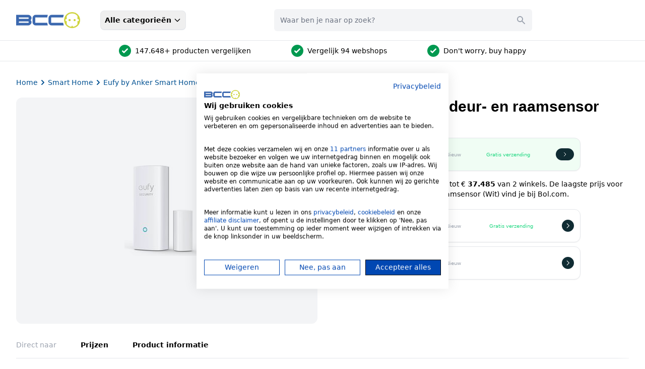

--- FILE ---
content_type: text/html; charset=utf-8
request_url: https://www.bcc.nl/product/eufy-by-anker-deur-en-raamsensor-wit
body_size: 28811
content:
<!doctype html>
<html>
<meta name="viewport" content="width=device-width, initial-scale=1.0">

<head>
    <script defer src="https://bcc-umami.on-forge.com/script.js" data-website-id="7dec0fc4-5812-47fc-839e-a278472309fe">
    </script>
    
    <script src="https://consent.cookiefirst.com/sites/bcc.nl-09cddc15-a7a5-49d6-b9f5-d481dc119e47/consent.js"></script>

    
    <script>
        // Cleanup functie die aangeroepen wordt bij consent wijziging EN bij page load
        function handleConsentCleanup(consent) {
            if (!consent) return;

            console.log('Handling consent cleanup:', consent);

            // Performance (Google Analytics + eigen analytics) afgewezen
            if (consent.performance === false) {
                deleteCookiesByPrefix('_ga');
                deleteCookiesByPrefix('_gid');
                deleteCookiesByPrefix('_gat');
                deleteCookiesByPrefix('analytics_session');
                deleteStorageByPrefixes(['_ga', '_gid', 'amplitude', 'mixpanel', '__mp']);
            }

            // Advertising afgewezen
            if (consent.advertising === false) {
                deleteCookiesByPrefix('_gcl');
                deleteCookiesByPrefix('_fbp');
                deleteCookiesByPrefix('_fbc');
                deleteCookiesByPrefix('_ttp');
                deleteCookiesByPrefix('_wctrck');
                deleteStorageByPrefixes(['_gcl', '_fbp', '_fbc', '_ttp', 'wct', '_wctrck']);
            }

            // Functional afgewezen
            if (consent.functional === false) {
                deleteStorageByPrefixes(['gsc']);
            }
        }

        // Luister naar beide events
        window.addEventListener('cf_consent', function(e) {
            handleConsentCleanup(e.detail);
        });

        // Dit event wordt getriggerd na page reload met opgeslagen consent
        window.addEventListener('cf_consent_loaded', function(e) {
            handleConsentCleanup(e.detail);
        });

        function deleteCookiesByPrefix(prefix) {
            var cookies = document.cookie.split(';');
            for (var i = 0; i < cookies.length; i++) {
                var cookie = cookies[i].trim();
                var cookieName = cookie.split('=')[0];
                if (cookieName.indexOf(prefix) === 0) {
                    var domains = [window.location.hostname, '.' + window.location.hostname, '.bcc.nl', 'bcc.nl'];
                    var paths = ['/', ''];
                    domains.forEach(function(domain) {
                        paths.forEach(function(path) {
                            document.cookie = cookieName +
                                '=; expires=Thu, 01 Jan 1970 00:00:00 GMT; path=' + path + '; domain=' +
                                domain;
                        });
                    });
                    document.cookie = cookieName + '=; expires=Thu, 01 Jan 1970 00:00:00 GMT; path=/';
                }
            }
        }

        function deleteStorageByPrefixes(prefixes) {
            // localStorage
            Object.keys(localStorage).forEach(function(key) {
                prefixes.forEach(function(prefix) {
                    if (key.indexOf(prefix) === 0 || key.toLowerCase().indexOf(prefix.toLowerCase()) ===
                        0) {
                        localStorage.removeItem(key);
                    }
                });
            });
            // sessionStorage
            Object.keys(sessionStorage).forEach(function(key) {
                prefixes.forEach(function(prefix) {
                    if (key.indexOf(prefix) === 0 || key.toLowerCase().indexOf(prefix.toLowerCase()) ===
                        0) {
                        sessionStorage.removeItem(key);
                    }
                });
            });
        }
    </script>

    <meta name="tradetracker-site-verification" content="70702d0a361026baae08c8ac6b3755c85f385e68" />
    <meta name="d97ddf053c3da15" content="3695350ccdfad0c5765ea6ae3dba6803" />

    <!-- Google tag (gtag.js) - wacht op consent -->
    <script type="text/plain" data-cookiefirst-category="performance" async src="https://www.googletagmanager.com/gtag/js?id=G-TEQCD5B4SK"></script>
    <script type="text/plain" data-cookiefirst-category="performance">
        window.dataLayer = window.dataLayer || [];

        function gtag() {
            dataLayer.push(arguments);
        }
        gtag('js', new Date());

        gtag('config', 'G-TEQCD5B4SK');
    </script>
    <!-- Google Ads - advertising consent -->
    <script type="text/plain" data-cookiefirst-category="advertising">
        window.dataLayer = window.dataLayer || [];

        function gtag() {
            dataLayer.push(arguments);
        }
        gtag('config', 'AW-17708851969');
    </script>

    <!-- TradeDoubler site verification 3183642 -->
    <title>Eufy by Anker deur- en raamsensor (Wit) - BCC.nl</title>
<meta name="description" content="Vergelijk en bestel voor de laagste prijs: Eufy by Anker deur- en raamsensor (Wit).">
    <meta charset="utf-8">
    <meta http-equiv="X-UA-Compatible" content="IE=edge">
    <meta name="viewport" content="width=device-width, initial-scale=1, maximum-scale=1, user-scalable=no">

        

    


    

    
    
    
            <link rel="canonical" href="https://www.bcc.nl/product/eufy-by-anker-deur-en-raamsensor-wit">
    
    <link rel="shortcut icon" type="image/x-icon" href="https://www.bcc.nl/img/logo/bcc-favicon.png">

    <link rel="preload" as="style" href="https://www.bcc.nl/build/assets/app-D4fBf3GT.css" /><link rel="modulepreload" as="script" href="https://www.bcc.nl/build/assets/app-5iy39r03.js" /><link rel="stylesheet" href="https://www.bcc.nl/build/assets/app-D4fBf3GT.css" data-navigate-track="reload" /><script type="module" src="https://www.bcc.nl/build/assets/app-5iy39r03.js" data-navigate-track="reload"></script>
    

    

    <!-- Livewire Styles --><style >[wire\:loading][wire\:loading], [wire\:loading\.delay][wire\:loading\.delay], [wire\:loading\.inline-block][wire\:loading\.inline-block], [wire\:loading\.inline][wire\:loading\.inline], [wire\:loading\.block][wire\:loading\.block], [wire\:loading\.flex][wire\:loading\.flex], [wire\:loading\.table][wire\:loading\.table], [wire\:loading\.grid][wire\:loading\.grid], [wire\:loading\.inline-flex][wire\:loading\.inline-flex] {display: none;}[wire\:loading\.delay\.none][wire\:loading\.delay\.none], [wire\:loading\.delay\.shortest][wire\:loading\.delay\.shortest], [wire\:loading\.delay\.shorter][wire\:loading\.delay\.shorter], [wire\:loading\.delay\.short][wire\:loading\.delay\.short], [wire\:loading\.delay\.default][wire\:loading\.delay\.default], [wire\:loading\.delay\.long][wire\:loading\.delay\.long], [wire\:loading\.delay\.longer][wire\:loading\.delay\.longer], [wire\:loading\.delay\.longest][wire\:loading\.delay\.longest] {display: none;}[wire\:offline][wire\:offline] {display: none;}[wire\:dirty]:not(textarea):not(input):not(select) {display: none;}:root {--livewire-progress-bar-color: #2299dd;}[x-cloak] {display: none !important;}[wire\:cloak] {display: none !important;}dialog#livewire-error::backdrop {background-color: rgba(0, 0, 0, .6);}</style>

</head>

<body class="bg-white" x-data="{ showTopOffers: false, showPhoneSubscriptionWidget: false, showSearchOverlay: false }">

    

    <header class="bg-white sticky top-0 z-40 border-b border-gray-200" x-data="{ searchOpen: false, menuOpen: false, showSearchOverlay: false, open: false }">

    <div :class="{ '': showSearchOverlay, 'hidden': !showSearchOverlay }" @click="searchOpen = false"
        class="absolute inset-0 bg-gray-500 bg-opacity-75 transition-opacity z-40 h-screen hidden"
        x-on:click="showSearchOverlay = false" aria-hidden="true" x-transition:enter="ease-in-out duration-500"
        x-transition:enter-start="opacity-0" x-transition:enter-end="opacity-100"
        x-transition:leave="ease-in-out duration-500" x-transition:leave-start="opacity-100"
        x-transition:leave-end="opacity-0"></div>

    <div class="max-w-7xl mx-auto px-5 sm:px-4 lg:px-8">
        <div class="relative h-16 md:h-20 flex justify-between sm:justify-start">
            <div class="relative flex lg:px-0">
                <div class="flex-shrink-0 flex items-center">
                    <a href="/">

                        <img class="block md:h-8 md:w-auto w-32" src="https://www.bcc.nl/img/logo/bcc-logo.png"
                            alt="Workflow">

                    </a>
                </div>
                <div class="hidden sm:flex items-center pl-10">
                    <div class="flex" @click.outside="open = false">
                        <div class="relative flex">
                            <!-- Item active: "border-indigo-600 text-indigo-600", Item inactive: "border-transparent text-aa_blue-900 hover:text-gray-800" -->
                            <button type="button" x-on:click="open = !open"
                                class="border rounded-lg p-2 text-aa_blue-900 hover:text-gray-800 relative z-10 flex items-center transition-colors ease-out duration-200 text-sm font-bold border-b-2"
                                aria-expanded="false">Alle categorieën
                                <svg xmlns="http://www.w3.org/2000/svg" class="h-4 w-4 ml-1" fill="none"
                                    viewBox="0 0 24 24" stroke="currentColor" stroke-width="2">
                                    <path stroke-linecap="round" stroke-linejoin="round" d="M19 9l-7 7-7-7" />
                                </svg>
                            </button>
                        </div>
                    </div>
                </div>
            </div>
            <div
                class="relative flex-1 px-2 hidden sm:flex items-center md:justify-end lg:justify-center sm:relative sm:inset-0">

                                    <div wire:snapshot="{&quot;data&quot;:{&quot;search_term_raw&quot;:null,&quot;search_term&quot;:null,&quot;page_results&quot;:[[],{&quot;s&quot;:&quot;arr&quot;}],&quot;product_results&quot;:[[],{&quot;s&quot;:&quot;arr&quot;}],&quot;partner_results&quot;:[[],{&quot;s&quot;:&quot;arr&quot;}],&quot;redirectLoading&quot;:false},&quot;memo&quot;:{&quot;id&quot;:&quot;0zbynRL9780QO9MTOkWc&quot;,&quot;name&quot;:&quot;header-search-bar&quot;,&quot;path&quot;:&quot;product\/eufy-by-anker-deur-en-raamsensor-wit&quot;,&quot;method&quot;:&quot;GET&quot;,&quot;release&quot;:&quot;a-a-a&quot;,&quot;children&quot;:[],&quot;scripts&quot;:[],&quot;assets&quot;:[],&quot;errors&quot;:[],&quot;locale&quot;:&quot;nl&quot;},&quot;checksum&quot;:&quot;3e80aac9bd494e07edbd9fc94422071d3b726a68ef26cea7a657e0231c6518ca&quot;}" wire:effects="[]" wire:id="0zbynRL9780QO9MTOkWc" class="w-full max-w-lg relative" x-data="{ open: false }" @click.outside="open = false">
    <label for="search" class="sr-only">Zoeken</label>
    <div class="relative flex justify-between bg-gray-100 border-0 h-11 rounded-md z-40">
        <input id="search" name="search" wire:model.live.delay.500ms="search_term_raw" x-ref="searchInputField"
            
            class="block w-full border-0 bg-transparent py-2 px-3 text-sm ring-0 ring-transparent placeholder-gray-500 sm:text-sm focus:ring-0 focus:ring-transparent focus:outline-none focus:ring-0 focus:ring-transparent focus:border-0 focus:border-transparent focus:ring-0 focus:ring"
            placeholder="Waar ben je naar op zoek?" type="text" @click="open = true; showSearchOverlay = true"
            autocomplete="off">
        <div class="cursor-pointer px-3 flex items-center">
            <!-- Heroicon name: solid/search -->
            <svg role="status" wire:loading wire:target="search_term_raw"
                class="inline w-7 h-7 text-gray-200 animate-spin dark:text-gray-600 fill-aa_green-900"
                viewBox="0 0 100 101" fill="none" xmlns="http://www.w3.org/2000/svg">
                <path
                    d="M100 50.5908C100 78.2051 77.6142 100.591 50 100.591C22.3858 100.591 0 78.2051 0 50.5908C0 22.9766 22.3858 0.59082 50 0.59082C77.6142 0.59082 100 22.9766 100 50.5908ZM9.08144 50.5908C9.08144 73.1895 27.4013 91.5094 50 91.5094C72.5987 91.5094 90.9186 73.1895 90.9186 50.5908C90.9186 27.9921 72.5987 9.67226 50 9.67226C27.4013 9.67226 9.08144 27.9921 9.08144 50.5908Z"
                    fill="currentColor" />
                <path
                    d="M93.9676 39.0409C96.393 38.4038 97.8624 35.9116 97.0079 33.5539C95.2932 28.8227 92.871 24.3692 89.8167 20.348C85.8452 15.1192 80.8826 10.7238 75.2124 7.41289C69.5422 4.10194 63.2754 1.94025 56.7698 1.05124C51.7666 0.367541 46.6976 0.446843 41.7345 1.27873C39.2613 1.69328 37.813 4.19778 38.4501 6.62326C39.0873 9.04874 41.5694 10.4717 44.0505 10.1071C47.8511 9.54855 51.7191 9.52689 55.5402 10.0491C60.8642 10.7766 65.9928 12.5457 70.6331 15.2552C75.2735 17.9648 79.3347 21.5619 82.5849 25.841C84.9175 28.9121 86.7997 32.2913 88.1811 35.8758C89.083 38.2158 91.5421 39.6781 93.9676 39.0409Z"
                    fill="currentFill" />
            </svg>
            <svg class="h-5 w-5 text-gray-400" xmlns="http://www.w3.org/2000/svg" viewBox="0 0 20 20"
                wire:loading.remove target="search_term_raw" fill="currentColor" 
                aria-hidden="true">
                <path fill-rule="evenodd"
                    d="M8 4a4 4 0 100 8 4 4 0 000-8zM2 8a6 6 0 1110.89 3.476l4.817 4.817a1 1 0 01-1.414 1.414l-4.816-4.816A6 6 0 012 8z"
                    clip-rule="evenodd" />
            </svg>
        </div>
    </div>
    
    <!--[if BLOCK]><![endif]--><!--[if ENDBLOCK]><![endif]-->
</div>
                
            </div>
                        <div class="hidden lg:relative lg:z-0 lg:ml-4 lg:flex lg:items-center">

                

            </div>
        </div>
        <div class="absolute inset-x-0 text-gray-500 sm:text-sm z-[60] hidden" :class="{ '': open, 'hidden': !open }">
            <div class="absolute inset-0 top-1/2 bg-white shadow" aria-hidden="true">
            </div>

            <div class="relative bg-white">
                <div class="max-w-7xl mx-auto px-4 sm:px-6 lg:px-6">
                    <div x-data="{ activeTab: 0, activeChildTab: 0 }"
                        class="grid grid-cols-1 items-start gap-y-10 gap-x-6 md:grid-cols-4 lg:gap-x-8">
                        <div class="grid grid-cols-1 gap-y-10 gap-x-6 lg:gap-x-8">
                            <div>

                                <div class="sm:grid sm:grid-cols-1 sm:gap-x-6 border-r border-gray-200">


                                    <ul role="list" class="space-y-6 sm:space-y-2 pt-6 pb-8">

                                                                                    <li class="flex mt-0" 
                                                @mouseenter="activeTab = 1">
                                                <a href="/televisie">

                                                    <div class="hover:text-gray-800 py-2 w-full pl-2 cursor-pointer"
                                                        :class="activeTab ==
                                                            1 ?
                                                            'bg-aa_light_pink-900' : ''">
                                                        Televisie
                                                    </div>
                                                </a>
                                            </li>
                                                                                    <li class="flex mt-0" 
                                                @mouseenter="activeTab = 2">
                                                <a href="/computer">

                                                    <div class="hover:text-gray-800 py-2 w-full pl-2 cursor-pointer"
                                                        :class="activeTab ==
                                                            2 ?
                                                            'bg-aa_light_pink-900' : ''">
                                                        Computer
                                                    </div>
                                                </a>
                                            </li>
                                                                                    <li class="flex mt-0" 
                                                @mouseenter="activeTab = 4">
                                                <a href="/huishouden">

                                                    <div class="hover:text-gray-800 py-2 w-full pl-2 cursor-pointer"
                                                        :class="activeTab ==
                                                            4 ?
                                                            'bg-aa_light_pink-900' : ''">
                                                        Huishouden
                                                    </div>
                                                </a>
                                            </li>
                                                                                    <li class="flex mt-0" 
                                                @mouseenter="activeTab = 7">
                                                <a href="/keuken">

                                                    <div class="hover:text-gray-800 py-2 w-full pl-2 cursor-pointer"
                                                        :class="activeTab ==
                                                            7 ?
                                                            'bg-aa_light_pink-900' : ''">
                                                        Keuken
                                                    </div>
                                                </a>
                                            </li>
                                                                                    <li class="flex mt-0" 
                                                @mouseenter="activeTab = 28">
                                                <a href="/telefoon-en-tablet">

                                                    <div class="hover:text-gray-800 py-2 w-full pl-2 cursor-pointer"
                                                        :class="activeTab ==
                                                            28 ?
                                                            'bg-aa_light_pink-900' : ''">
                                                        Telefoon En Tablet
                                                    </div>
                                                </a>
                                            </li>
                                                                                    <li class="flex mt-0" 
                                                @mouseenter="activeTab = 35">
                                                <a href="/audio">

                                                    <div class="hover:text-gray-800 py-2 w-full pl-2 cursor-pointer"
                                                        :class="activeTab ==
                                                            35 ?
                                                            'bg-aa_light_pink-900' : ''">
                                                        Audio
                                                    </div>
                                                </a>
                                            </li>
                                                                                    <li class="flex mt-0" 
                                                @mouseenter="activeTab = 46">
                                                <a href="/smart-home">

                                                    <div class="hover:text-gray-800 py-2 w-full pl-2 cursor-pointer"
                                                        :class="activeTab ==
                                                            46 ?
                                                            'bg-aa_light_pink-900' : ''">
                                                        Smart Home
                                                    </div>
                                                </a>
                                            </li>
                                                                                    <li class="flex mt-0" 
                                                @mouseenter="activeTab = 56">
                                                <a href="/persoonlijke-verzorging">

                                                    <div class="hover:text-gray-800 py-2 w-full pl-2 cursor-pointer"
                                                        :class="activeTab ==
                                                            56 ?
                                                            'bg-aa_light_pink-900' : ''">
                                                        Persoonlijke Verzorging
                                                    </div>
                                                </a>
                                            </li>
                                                                                    <li class="flex mt-0" 
                                                @mouseenter="activeTab = 68">
                                                <a href="/gaming">

                                                    <div class="hover:text-gray-800 py-2 w-full pl-2 cursor-pointer"
                                                        :class="activeTab ==
                                                            68 ?
                                                            'bg-aa_light_pink-900' : ''">
                                                        Gaming
                                                    </div>
                                                </a>
                                            </li>
                                                                                    <li class="flex mt-0" 
                                                @mouseenter="activeTab = 159">
                                                <a href="/vrije-tijd">

                                                    <div class="hover:text-gray-800 py-2 w-full pl-2 cursor-pointer"
                                                        :class="activeTab ==
                                                            159 ?
                                                            'bg-aa_light_pink-900' : ''">
                                                        Vrije Tijd
                                                    </div>
                                                </a>
                                            </li>
                                        
                                    </ul>
                                </div>
                            </div>
                        </div>

                                                    <div x-show="activeTab == 1"
                                :class="activeTab == 1 ?
                                    'border-r border-gray-200 grid' : 'hidden'"
                                class="grid-cols-1 gap-y-10 gap-x-6 sm:grid-cols-1 lg:gap-x-8 h-full">
                                <div>
                                    <ul role="list" class="space-y-6 sm:space-y-2 pt-6 pb-8">
                                                                                    <li class="flex"
                                                @click="activeChildTab = 59"
                                                @mouseenter="activeChildTab = 59">
                                                <a 
                                                    href="/televisie/led-tv"
                                                    :class="activeChildTab ==
                                                        59 ?
                                                        'bg-aa_light_pink-900' : ''"
                                                    class="hover:text-gray-800 py-2 w-full pl-2">
                                                    Led Tv
                                                </a>
                                            </li>
                                                                                    <li class="flex"
                                                @click="activeChildTab = 71"
                                                @mouseenter="activeChildTab = 71">
                                                <a 
                                                    href="/televisie/televisie-accessoires"
                                                    :class="activeChildTab ==
                                                        71 ?
                                                        'bg-aa_light_pink-900' : ''"
                                                    class="hover:text-gray-800 py-2 w-full pl-2">
                                                    Televisie Accessoires
                                                </a>
                                            </li>
                                                                                    <li class="flex"
                                                @click="activeChildTab = 79"
                                                @mouseenter="activeChildTab = 79">
                                                <a 
                                                    href="/televisie/oled-tv"
                                                    :class="activeChildTab ==
                                                        79 ?
                                                        'bg-aa_light_pink-900' : ''"
                                                    class="hover:text-gray-800 py-2 w-full pl-2">
                                                    Oled Tv
                                                </a>
                                            </li>
                                                                                    <li class="flex"
                                                @click="activeChildTab = 128"
                                                @mouseenter="activeChildTab = 128">
                                                <a 
                                                    href="/televisie/qled-tv"
                                                    :class="activeChildTab ==
                                                        128 ?
                                                        'bg-aa_light_pink-900' : ''"
                                                    class="hover:text-gray-800 py-2 w-full pl-2">
                                                    Qled Tv
                                                </a>
                                            </li>
                                                                                    <li class="flex"
                                                @click="activeChildTab = 148"
                                                @mouseenter="activeChildTab = 148">
                                                <a 
                                                    href="/televisie/philips"
                                                    :class="activeChildTab ==
                                                        148 ?
                                                        'bg-aa_light_pink-900' : ''"
                                                    class="hover:text-gray-800 py-2 w-full pl-2">
                                                    Philips
                                                </a>
                                            </li>
                                                                                    <li class="flex"
                                                @click="activeChildTab = 150"
                                                @mouseenter="activeChildTab = 150">
                                                <a 
                                                    href="/televisie/beamer"
                                                    :class="activeChildTab ==
                                                        150 ?
                                                        'bg-aa_light_pink-900' : ''"
                                                    class="hover:text-gray-800 py-2 w-full pl-2">
                                                    Beamer
                                                </a>
                                            </li>
                                                                                    <li class="flex"
                                                @click="activeChildTab = 247"
                                                @mouseenter="activeChildTab = 247">
                                                <a 
                                                    href="/televisie/smart-tv"
                                                    :class="activeChildTab ==
                                                        247 ?
                                                        'bg-aa_light_pink-900' : ''"
                                                    class="hover:text-gray-800 py-2 w-full pl-2">
                                                    Smart Tv
                                                </a>
                                            </li>
                                                                                    <li class="flex"
                                                @click="activeChildTab = 274"
                                                @mouseenter="activeChildTab = 274">
                                                <a 
                                                    href="/televisie/mediaspeler"
                                                    :class="activeChildTab ==
                                                        274 ?
                                                        'bg-aa_light_pink-900' : ''"
                                                    class="hover:text-gray-800 py-2 w-full pl-2">
                                                    Mediaspeler
                                                </a>
                                            </li>
                                                                                    <li class="flex"
                                                @click="activeChildTab = 329"
                                                @mouseenter="activeChildTab = 329">
                                                <a 
                                                    href="/televisie/apple"
                                                    :class="activeChildTab ==
                                                        329 ?
                                                        'bg-aa_light_pink-900' : ''"
                                                    class="hover:text-gray-800 py-2 w-full pl-2">
                                                    Apple
                                                </a>
                                            </li>
                                                                                    <li class="flex"
                                                @click="activeChildTab = 438"
                                                @mouseenter="activeChildTab = 438">
                                                <a 
                                                    href="/televisie/google-chromecast"
                                                    :class="activeChildTab ==
                                                        438 ?
                                                        'bg-aa_light_pink-900' : ''"
                                                    class="hover:text-gray-800 py-2 w-full pl-2">
                                                    Google Chromecast
                                                </a>
                                            </li>
                                                                            </ul>
                                </div>

                            </div>

                                                            <div :class="activeChildTab ==
                                    59 && activeTab ==
                                    1 ? 'grid' :
                                    'hidden'"
                                    class="grid-cols-3 gap-y-10 gap-x-6 sm:grid-cols-2 grid lg:gap-x-8 col-span-2">
                                    <div class="col-span-1">
                                        <ul role="list" aria-labelledby="accessories-heading"
                                            class="pt-6 pb-8 space-y-6 sm:space-y-4">
                                                                                            <li class="flex">
                                                    <a 
                                                        href="/televisie/led-tv/philips"
                                                        class="hover:text-gray-800 ">
                                                        Philips
                                                    </a>
                                                </li>
                                                                                            <li class="flex">
                                                    <a 
                                                        href="/televisie/led-tv/schermgrootte-24-inch"
                                                        class="hover:text-gray-800 ">
                                                        Schermgrootte 24 Inch
                                                    </a>
                                                </li>
                                                                                            <li class="flex">
                                                    <a 
                                                        href="/televisie/led-tv/schermgrootte-75-inch"
                                                        class="hover:text-gray-800 ">
                                                        Schermgrootte 75 Inch
                                                    </a>
                                                </li>
                                                                                            <li class="flex">
                                                    <a 
                                                        href="/televisie/led-tv/schermgrootte-85-inch"
                                                        class="hover:text-gray-800 ">
                                                        Schermgrootte 85 Inch
                                                    </a>
                                                </li>
                                                                                            <li class="flex">
                                                    <a 
                                                        href="/televisie/led-tv/schermgrootte-98-inch"
                                                        class="hover:text-gray-800 ">
                                                        Schermgrootte 98 Inch
                                                    </a>
                                                </li>
                                                                                            <li class="flex">
                                                    <a 
                                                        href="/televisie/led-tv/tcl"
                                                        class="hover:text-gray-800 ">
                                                        Tcl
                                                    </a>
                                                </li>
                                                                                            <li class="flex">
                                                    <a 
                                                        href="/televisie/led-tv/schermgrootte-70-inch"
                                                        class="hover:text-gray-800 ">
                                                        Schermgrootte 70 Inch
                                                    </a>
                                                </li>
                                                                                            <li class="flex">
                                                    <a 
                                                        href="/televisie/led-tv/hd-led-tv"
                                                        class="hover:text-gray-800 ">
                                                        Hd Led Tv
                                                    </a>
                                                </li>
                                                                                    </ul>
                                    </div>

                                    <div class="col-span-1">
                                        <ul role="list" aria-labelledby="accessories-heading"
                                            class="pt-6 pb-8 space-y-6 sm:space-y-4">
                                                                                    </ul>
                                    </div>
                                </div>
                                                            <div :class="activeChildTab ==
                                    71 && activeTab ==
                                    1 ? 'grid' :
                                    'hidden'"
                                    class="grid-cols-3 gap-y-10 gap-x-6 sm:grid-cols-2 grid lg:gap-x-8 col-span-2">
                                    <div class="col-span-1">
                                        <ul role="list" aria-labelledby="accessories-heading"
                                            class="pt-6 pb-8 space-y-6 sm:space-y-4">
                                                                                            <li class="flex">
                                                    <a 
                                                        href="/televisie/televisie-accessoires/tv-beugel"
                                                        class="hover:text-gray-800 ">
                                                        Tv Beugel
                                                    </a>
                                                </li>
                                                                                            <li class="flex">
                                                    <a 
                                                        href="/televisie/televisie-accessoires/antennekabel"
                                                        class="hover:text-gray-800 ">
                                                        Antennekabel
                                                    </a>
                                                </li>
                                                                                            <li class="flex">
                                                    <a 
                                                        href="/televisie/televisie-accessoires/universele-afstandsbediening"
                                                        class="hover:text-gray-800 ">
                                                        Universele Afstandsbediening
                                                    </a>
                                                </li>
                                                                                            <li class="flex">
                                                    <a 
                                                        href="/televisie/televisie-accessoires/videokabel"
                                                        class="hover:text-gray-800 ">
                                                        Videokabel
                                                    </a>
                                                </li>
                                                                                            <li class="flex">
                                                    <a 
                                                        href="/televisie/televisie-accessoires/ci-module"
                                                        class="hover:text-gray-800 ">
                                                        Ci Module
                                                    </a>
                                                </li>
                                                                                            <li class="flex">
                                                    <a 
                                                        href="/televisie/televisie-accessoires/hdmi-kabel"
                                                        class="hover:text-gray-800 ">
                                                        Hdmi Kabel
                                                    </a>
                                                </li>
                                                                                            <li class="flex">
                                                    <a 
                                                        href="/televisie/televisie-accessoires/tv-tuner"
                                                        class="hover:text-gray-800 ">
                                                        Tv Tuner
                                                    </a>
                                                </li>
                                                                                    </ul>
                                    </div>

                                    <div class="col-span-1">
                                        <ul role="list" aria-labelledby="accessories-heading"
                                            class="pt-6 pb-8 space-y-6 sm:space-y-4">
                                                                                    </ul>
                                    </div>
                                </div>
                                                            <div :class="activeChildTab ==
                                    79 && activeTab ==
                                    1 ? 'grid' :
                                    'hidden'"
                                    class="grid-cols-3 gap-y-10 gap-x-6 sm:grid-cols-2 grid lg:gap-x-8 col-span-2">
                                    <div class="col-span-1">
                                        <ul role="list" aria-labelledby="accessories-heading"
                                            class="pt-6 pb-8 space-y-6 sm:space-y-4">
                                                                                            <li class="flex">
                                                    <a 
                                                        href="/televisie/oled-tv/schermgrootte-55-inch"
                                                        class="hover:text-gray-800 ">
                                                        Schermgrootte 55 Inch
                                                    </a>
                                                </li>
                                                                                            <li class="flex">
                                                    <a 
                                                        href="/televisie/oled-tv/schermgrootte-48-inch"
                                                        class="hover:text-gray-800 ">
                                                        Schermgrootte 48 Inch
                                                    </a>
                                                </li>
                                                                                            <li class="flex">
                                                    <a 
                                                        href="/televisie/oled-tv/schermgrootte-77-inch"
                                                        class="hover:text-gray-800 ">
                                                        Schermgrootte 77 Inch
                                                    </a>
                                                </li>
                                                                                            <li class="flex">
                                                    <a 
                                                        href="/televisie/oled-tv/4k-oled-tv"
                                                        class="hover:text-gray-800 ">
                                                        4K Oled Tv
                                                    </a>
                                                </li>
                                                                                            <li class="flex">
                                                    <a 
                                                        href="/televisie/oled-tv/schermgrootte-83-inch"
                                                        class="hover:text-gray-800 ">
                                                        Schermgrootte 83 Inch
                                                    </a>
                                                </li>
                                                                                            <li class="flex">
                                                    <a 
                                                        href="/televisie/oled-tv/schermgrootte-42-inch"
                                                        class="hover:text-gray-800 ">
                                                        Schermgrootte 42 Inch
                                                    </a>
                                                </li>
                                                                                    </ul>
                                    </div>

                                    <div class="col-span-1">
                                        <ul role="list" aria-labelledby="accessories-heading"
                                            class="pt-6 pb-8 space-y-6 sm:space-y-4">
                                                                                    </ul>
                                    </div>
                                </div>
                                                            <div :class="activeChildTab ==
                                    128 && activeTab ==
                                    1 ? 'grid' :
                                    'hidden'"
                                    class="grid-cols-3 gap-y-10 gap-x-6 sm:grid-cols-2 grid lg:gap-x-8 col-span-2">
                                    <div class="col-span-1">
                                        <ul role="list" aria-labelledby="accessories-heading"
                                            class="pt-6 pb-8 space-y-6 sm:space-y-4">
                                                                                            <li class="flex">
                                                    <a 
                                                        href="/televisie/qled-tv/schermgrootte-65-inch"
                                                        class="hover:text-gray-800 ">
                                                        Schermgrootte 65 Inch
                                                    </a>
                                                </li>
                                                                                            <li class="flex">
                                                    <a 
                                                        href="/televisie/qled-tv/schermgrootte-43-inch"
                                                        class="hover:text-gray-800 ">
                                                        Schermgrootte 43 Inch
                                                    </a>
                                                </li>
                                                                                            <li class="flex">
                                                    <a 
                                                        href="/televisie/qled-tv/schermgrootte-50-inch"
                                                        class="hover:text-gray-800 ">
                                                        Schermgrootte 50 Inch
                                                    </a>
                                                </li>
                                                                                            <li class="flex">
                                                    <a 
                                                        href="/televisie/qled-tv/schermgrootte-32-inch"
                                                        class="hover:text-gray-800 ">
                                                        Schermgrootte 32 Inch
                                                    </a>
                                                </li>
                                                                                            <li class="flex">
                                                    <a 
                                                        href="/televisie/qled-tv/8k-qled-tv"
                                                        class="hover:text-gray-800 ">
                                                        8K Qled Tv
                                                    </a>
                                                </li>
                                                                                            <li class="flex">
                                                    <a 
                                                        href="/televisie/qled-tv/4k-qled-tv"
                                                        class="hover:text-gray-800 ">
                                                        4K Qled Tv
                                                    </a>
                                                </li>
                                                                                    </ul>
                                    </div>

                                    <div class="col-span-1">
                                        <ul role="list" aria-labelledby="accessories-heading"
                                            class="pt-6 pb-8 space-y-6 sm:space-y-4">
                                                                                    </ul>
                                    </div>
                                </div>
                                                            <div :class="activeChildTab ==
                                    148 && activeTab ==
                                    1 ? 'grid' :
                                    'hidden'"
                                    class="grid-cols-3 gap-y-10 gap-x-6 sm:grid-cols-2 grid lg:gap-x-8 col-span-2">
                                    <div class="col-span-1">
                                        <ul role="list" aria-labelledby="accessories-heading"
                                            class="pt-6 pb-8 space-y-6 sm:space-y-4">
                                                                                    </ul>
                                    </div>

                                    <div class="col-span-1">
                                        <ul role="list" aria-labelledby="accessories-heading"
                                            class="pt-6 pb-8 space-y-6 sm:space-y-4">
                                                                                    </ul>
                                    </div>
                                </div>
                                                            <div :class="activeChildTab ==
                                    150 && activeTab ==
                                    1 ? 'grid' :
                                    'hidden'"
                                    class="grid-cols-3 gap-y-10 gap-x-6 sm:grid-cols-2 grid lg:gap-x-8 col-span-2">
                                    <div class="col-span-1">
                                        <ul role="list" aria-labelledby="accessories-heading"
                                            class="pt-6 pb-8 space-y-6 sm:space-y-4">
                                                                                            <li class="flex">
                                                    <a 
                                                        href="/televisie/beamer/acer"
                                                        class="hover:text-gray-800 ">
                                                        Acer
                                                    </a>
                                                </li>
                                                                                            <li class="flex">
                                                    <a 
                                                        href="/televisie/beamer/mini-beamer"
                                                        class="hover:text-gray-800 ">
                                                        Mini Beamer
                                                    </a>
                                                </li>
                                                                                    </ul>
                                    </div>

                                    <div class="col-span-1">
                                        <ul role="list" aria-labelledby="accessories-heading"
                                            class="pt-6 pb-8 space-y-6 sm:space-y-4">
                                                                                    </ul>
                                    </div>
                                </div>
                                                            <div :class="activeChildTab ==
                                    247 && activeTab ==
                                    1 ? 'grid' :
                                    'hidden'"
                                    class="grid-cols-3 gap-y-10 gap-x-6 sm:grid-cols-2 grid lg:gap-x-8 col-span-2">
                                    <div class="col-span-1">
                                        <ul role="list" aria-labelledby="accessories-heading"
                                            class="pt-6 pb-8 space-y-6 sm:space-y-4">
                                                                                    </ul>
                                    </div>

                                    <div class="col-span-1">
                                        <ul role="list" aria-labelledby="accessories-heading"
                                            class="pt-6 pb-8 space-y-6 sm:space-y-4">
                                                                                    </ul>
                                    </div>
                                </div>
                                                            <div :class="activeChildTab ==
                                    274 && activeTab ==
                                    1 ? 'grid' :
                                    'hidden'"
                                    class="grid-cols-3 gap-y-10 gap-x-6 sm:grid-cols-2 grid lg:gap-x-8 col-span-2">
                                    <div class="col-span-1">
                                        <ul role="list" aria-labelledby="accessories-heading"
                                            class="pt-6 pb-8 space-y-6 sm:space-y-4">
                                                                                            <li class="flex">
                                                    <a 
                                                        href="/televisie/mediaspeler/blu-ray-speler"
                                                        class="hover:text-gray-800 ">
                                                        Blu Ray Speler
                                                    </a>
                                                </li>
                                                                                            <li class="flex">
                                                    <a 
                                                        href="/televisie/mediaspeler/media-streamer"
                                                        class="hover:text-gray-800 ">
                                                        Media Streamer
                                                    </a>
                                                </li>
                                                                                            <li class="flex">
                                                    <a 
                                                        href="/televisie/mediaspeler/dvd-speler"
                                                        class="hover:text-gray-800 ">
                                                        Dvd Speler
                                                    </a>
                                                </li>
                                                                                            <li class="flex">
                                                    <a 
                                                        href="/televisie/mediaspeler/portable-dvd-speler"
                                                        class="hover:text-gray-800 ">
                                                        Portable Dvd Speler
                                                    </a>
                                                </li>
                                                                                    </ul>
                                    </div>

                                    <div class="col-span-1">
                                        <ul role="list" aria-labelledby="accessories-heading"
                                            class="pt-6 pb-8 space-y-6 sm:space-y-4">
                                                                                    </ul>
                                    </div>
                                </div>
                                                            <div :class="activeChildTab ==
                                    329 && activeTab ==
                                    1 ? 'grid' :
                                    'hidden'"
                                    class="grid-cols-3 gap-y-10 gap-x-6 sm:grid-cols-2 grid lg:gap-x-8 col-span-2">
                                    <div class="col-span-1">
                                        <ul role="list" aria-labelledby="accessories-heading"
                                            class="pt-6 pb-8 space-y-6 sm:space-y-4">
                                                                                    </ul>
                                    </div>

                                    <div class="col-span-1">
                                        <ul role="list" aria-labelledby="accessories-heading"
                                            class="pt-6 pb-8 space-y-6 sm:space-y-4">
                                                                                    </ul>
                                    </div>
                                </div>
                                                            <div :class="activeChildTab ==
                                    438 && activeTab ==
                                    1 ? 'grid' :
                                    'hidden'"
                                    class="grid-cols-3 gap-y-10 gap-x-6 sm:grid-cols-2 grid lg:gap-x-8 col-span-2">
                                    <div class="col-span-1">
                                        <ul role="list" aria-labelledby="accessories-heading"
                                            class="pt-6 pb-8 space-y-6 sm:space-y-4">
                                                                                    </ul>
                                    </div>

                                    <div class="col-span-1">
                                        <ul role="list" aria-labelledby="accessories-heading"
                                            class="pt-6 pb-8 space-y-6 sm:space-y-4">
                                                                                    </ul>
                                    </div>
                                </div>
                                                                                <div x-show="activeTab == 2"
                                :class="activeTab == 2 ?
                                    'border-r border-gray-200 grid' : 'hidden'"
                                class="grid-cols-1 gap-y-10 gap-x-6 sm:grid-cols-1 lg:gap-x-8 h-full">
                                <div>
                                    <ul role="list" class="space-y-6 sm:space-y-2 pt-6 pb-8">
                                                                                    <li class="flex"
                                                @click="activeChildTab = 3"
                                                @mouseenter="activeChildTab = 3">
                                                <a 
                                                    href="/computer/laptop"
                                                    :class="activeChildTab ==
                                                        3 ?
                                                        'bg-aa_light_pink-900' : ''"
                                                    class="hover:text-gray-800 py-2 w-full pl-2">
                                                    Laptop
                                                </a>
                                            </li>
                                                                                    <li class="flex"
                                                @click="activeChildTab = 17"
                                                @mouseenter="activeChildTab = 17">
                                                <a 
                                                    href="/computer/printer-en-scanner"
                                                    :class="activeChildTab ==
                                                        17 ?
                                                        'bg-aa_light_pink-900' : ''"
                                                    class="hover:text-gray-800 py-2 w-full pl-2">
                                                    Printer En Scanner
                                                </a>
                                            </li>
                                                                                    <li class="flex"
                                                @click="activeChildTab = 31"
                                                @mouseenter="activeChildTab = 31">
                                                <a 
                                                    href="/computer/desktop"
                                                    :class="activeChildTab ==
                                                        31 ?
                                                        'bg-aa_light_pink-900' : ''"
                                                    class="hover:text-gray-800 py-2 w-full pl-2">
                                                    Desktop
                                                </a>
                                            </li>
                                                                                    <li class="flex"
                                                @click="activeChildTab = 37"
                                                @mouseenter="activeChildTab = 37">
                                                <a 
                                                    href="/computer/tablet"
                                                    :class="activeChildTab ==
                                                        37 ?
                                                        'bg-aa_light_pink-900' : ''"
                                                    class="hover:text-gray-800 py-2 w-full pl-2">
                                                    Tablet
                                                </a>
                                            </li>
                                                                                    <li class="flex"
                                                @click="activeChildTab = 62"
                                                @mouseenter="activeChildTab = 62">
                                                <a 
                                                    href="/computer/opslagmedia"
                                                    :class="activeChildTab ==
                                                        62 ?
                                                        'bg-aa_light_pink-900' : ''"
                                                    class="hover:text-gray-800 py-2 w-full pl-2">
                                                    Opslagmedia
                                                </a>
                                            </li>
                                                                                    <li class="flex"
                                                @click="activeChildTab = 97"
                                                @mouseenter="activeChildTab = 97">
                                                <a 
                                                    href="/computer/e-readers"
                                                    :class="activeChildTab ==
                                                        97 ?
                                                        'bg-aa_light_pink-900' : ''"
                                                    class="hover:text-gray-800 py-2 w-full pl-2">
                                                    E Readers
                                                </a>
                                            </li>
                                                                                    <li class="flex"
                                                @click="activeChildTab = 122"
                                                @mouseenter="activeChildTab = 122">
                                                <a 
                                                    href="/computer/computer-accessoires"
                                                    :class="activeChildTab ==
                                                        122 ?
                                                        'bg-aa_light_pink-900' : ''"
                                                    class="hover:text-gray-800 py-2 w-full pl-2">
                                                    Computer Accessoires
                                                </a>
                                            </li>
                                                                                    <li class="flex"
                                                @click="activeChildTab = 291"
                                                @mouseenter="activeChildTab = 291">
                                                <a 
                                                    href="/computer/lenovo"
                                                    :class="activeChildTab ==
                                                        291 ?
                                                        'bg-aa_light_pink-900' : ''"
                                                    class="hover:text-gray-800 py-2 w-full pl-2">
                                                    Lenovo
                                                </a>
                                            </li>
                                                                                    <li class="flex"
                                                @click="activeChildTab = 382"
                                                @mouseenter="activeChildTab = 382">
                                                <a 
                                                    href="/computer/msi"
                                                    :class="activeChildTab ==
                                                        382 ?
                                                        'bg-aa_light_pink-900' : ''"
                                                    class="hover:text-gray-800 py-2 w-full pl-2">
                                                    Msi
                                                </a>
                                            </li>
                                                                                    <li class="flex"
                                                @click="activeChildTab = 394"
                                                @mouseenter="activeChildTab = 394">
                                                <a 
                                                    href="/computer/microsoft"
                                                    :class="activeChildTab ==
                                                        394 ?
                                                        'bg-aa_light_pink-900' : ''"
                                                    class="hover:text-gray-800 py-2 w-full pl-2">
                                                    Microsoft
                                                </a>
                                            </li>
                                                                                    <li class="flex"
                                                @click="activeChildTab = 417"
                                                @mouseenter="activeChildTab = 417">
                                                <a 
                                                    href="/computer/acer"
                                                    :class="activeChildTab ==
                                                        417 ?
                                                        'bg-aa_light_pink-900' : ''"
                                                    class="hover:text-gray-800 py-2 w-full pl-2">
                                                    Acer
                                                </a>
                                            </li>
                                                                                    <li class="flex"
                                                @click="activeChildTab = 1127"
                                                @mouseenter="activeChildTab = 1127">
                                                <a 
                                                    href="/computer/onderdelen"
                                                    :class="activeChildTab ==
                                                        1127 ?
                                                        'bg-aa_light_pink-900' : ''"
                                                    class="hover:text-gray-800 py-2 w-full pl-2">
                                                    Onderdelen
                                                </a>
                                            </li>
                                                                            </ul>
                                </div>

                            </div>

                                                            <div :class="activeChildTab ==
                                    3 && activeTab ==
                                    2 ? 'grid' :
                                    'hidden'"
                                    class="grid-cols-3 gap-y-10 gap-x-6 sm:grid-cols-2 grid lg:gap-x-8 col-span-2">
                                    <div class="col-span-1">
                                        <ul role="list" aria-labelledby="accessories-heading"
                                            class="pt-6 pb-8 space-y-6 sm:space-y-4">
                                                                                            <li class="flex">
                                                    <a 
                                                        href="/computer/laptop/windows-laptop"
                                                        class="hover:text-gray-800 ">
                                                        Windows Laptop
                                                    </a>
                                                </li>
                                                                                            <li class="flex">
                                                    <a 
                                                        href="/computer/laptop/2-in-1-laptop"
                                                        class="hover:text-gray-800 ">
                                                        2 In 1 Laptop
                                                    </a>
                                                </li>
                                                                                            <li class="flex">
                                                    <a 
                                                        href="/computer/laptop/macbook"
                                                        class="hover:text-gray-800 ">
                                                        Macbook
                                                    </a>
                                                </li>
                                                                                            <li class="flex">
                                                    <a 
                                                        href="/computer/laptop/processor-intel-core-i9"
                                                        class="hover:text-gray-800 ">
                                                        Processor Intel Core I9
                                                    </a>
                                                </li>
                                                                                            <li class="flex">
                                                    <a 
                                                        href="/computer/laptop/schermgrootte-12-inch"
                                                        class="hover:text-gray-800 ">
                                                        Schermgrootte 12 Inch
                                                    </a>
                                                </li>
                                                                                            <li class="flex">
                                                    <a 
                                                        href="/computer/laptop/schermgrootte-11-inch"
                                                        class="hover:text-gray-800 ">
                                                        Schermgrootte 11 Inch
                                                    </a>
                                                </li>
                                                                                            <li class="flex">
                                                    <a 
                                                        href="/computer/laptop/chromebook"
                                                        class="hover:text-gray-800 ">
                                                        Chromebook
                                                    </a>
                                                </li>
                                                                                            <li class="flex">
                                                    <a 
                                                        href="/computer/laptop/schermgrootte-16-inch"
                                                        class="hover:text-gray-800 ">
                                                        Schermgrootte 16 Inch
                                                    </a>
                                                </li>
                                                                                            <li class="flex">
                                                    <a 
                                                        href="/computer/laptop/processor-amd-ryzen-5"
                                                        class="hover:text-gray-800 ">
                                                        Processor Amd Ryzen 5
                                                    </a>
                                                </li>
                                                                                            <li class="flex">
                                                    <a 
                                                        href="/computer/laptop/schermgrootte-18-inch"
                                                        class="hover:text-gray-800 ">
                                                        Schermgrootte 18 Inch
                                                    </a>
                                                </li>
                                                                                            <li class="flex">
                                                    <a 
                                                        href="/computer/laptop/processor-intel-celeron"
                                                        class="hover:text-gray-800 ">
                                                        Processor Intel Celeron
                                                    </a>
                                                </li>
                                                                                    </ul>
                                    </div>

                                    <div class="col-span-1">
                                        <ul role="list" aria-labelledby="accessories-heading"
                                            class="pt-6 pb-8 space-y-6 sm:space-y-4">
                                                                                    </ul>
                                    </div>
                                </div>
                                                            <div :class="activeChildTab ==
                                    17 && activeTab ==
                                    2 ? 'grid' :
                                    'hidden'"
                                    class="grid-cols-3 gap-y-10 gap-x-6 sm:grid-cols-2 grid lg:gap-x-8 col-span-2">
                                    <div class="col-span-1">
                                        <ul role="list" aria-labelledby="accessories-heading"
                                            class="pt-6 pb-8 space-y-6 sm:space-y-4">
                                                                                            <li class="flex">
                                                    <a 
                                                        href="/computer/printer-en-scanner/all-in-one-printer"
                                                        class="hover:text-gray-800 ">
                                                        All In One Printer
                                                    </a>
                                                </li>
                                                                                            <li class="flex">
                                                    <a 
                                                        href="/computer/printer-en-scanner/hp"
                                                        class="hover:text-gray-800 ">
                                                        Hp
                                                    </a>
                                                </li>
                                                                                            <li class="flex">
                                                    <a 
                                                        href="/computer/printer-en-scanner/inkt-cartridge"
                                                        class="hover:text-gray-800 ">
                                                        Inkt Cartridge
                                                    </a>
                                                </li>
                                                                                            <li class="flex">
                                                    <a 
                                                        href="/computer/printer-en-scanner/printer"
                                                        class="hover:text-gray-800 ">
                                                        Printer
                                                    </a>
                                                </li>
                                                                                            <li class="flex">
                                                    <a 
                                                        href="/computer/printer-en-scanner/scanner"
                                                        class="hover:text-gray-800 ">
                                                        Scanner
                                                    </a>
                                                </li>
                                                                                            <li class="flex">
                                                    <a 
                                                        href="/computer/printer-en-scanner/toner-cartridge"
                                                        class="hover:text-gray-800 ">
                                                        Toner Cartridge
                                                    </a>
                                                </li>
                                                                                    </ul>
                                    </div>

                                    <div class="col-span-1">
                                        <ul role="list" aria-labelledby="accessories-heading"
                                            class="pt-6 pb-8 space-y-6 sm:space-y-4">
                                                                                    </ul>
                                    </div>
                                </div>
                                                            <div :class="activeChildTab ==
                                    31 && activeTab ==
                                    2 ? 'grid' :
                                    'hidden'"
                                    class="grid-cols-3 gap-y-10 gap-x-6 sm:grid-cols-2 grid lg:gap-x-8 col-span-2">
                                    <div class="col-span-1">
                                        <ul role="list" aria-labelledby="accessories-heading"
                                            class="pt-6 pb-8 space-y-6 sm:space-y-4">
                                                                                            <li class="flex">
                                                    <a 
                                                        href="/computer/desktop/processor-intel-core-i5"
                                                        class="hover:text-gray-800 ">
                                                        Processor Intel Core I5
                                                    </a>
                                                </li>
                                                                                            <li class="flex">
                                                    <a 
                                                        href="/computer/desktop/processor-intel-core-i7"
                                                        class="hover:text-gray-800 ">
                                                        Processor Intel Core I7
                                                    </a>
                                                </li>
                                                                                            <li class="flex">
                                                    <a 
                                                        href="/computer/desktop/desktop-computer"
                                                        class="hover:text-gray-800 ">
                                                        Desktop Computer
                                                    </a>
                                                </li>
                                                                                            <li class="flex">
                                                    <a 
                                                        href="/computer/desktop/processor-intel-core-i7"
                                                        class="hover:text-gray-800 ">
                                                        Processor Intel Core I7
                                                    </a>
                                                </li>
                                                                                            <li class="flex">
                                                    <a 
                                                        href="/computer/desktop/gaming-pc"
                                                        class="hover:text-gray-800 ">
                                                        Gaming Pc
                                                    </a>
                                                </li>
                                                                                            <li class="flex">
                                                    <a 
                                                        href="/computer/desktop/processor-intel-core-i5"
                                                        class="hover:text-gray-800 ">
                                                        Processor Intel Core I5
                                                    </a>
                                                </li>
                                                                                            <li class="flex">
                                                    <a 
                                                        href="/computer/desktop/hp"
                                                        class="hover:text-gray-800 ">
                                                        Hp
                                                    </a>
                                                </li>
                                                                                            <li class="flex">
                                                    <a 
                                                        href="/computer/desktop/lenovo"
                                                        class="hover:text-gray-800 ">
                                                        Lenovo
                                                    </a>
                                                </li>
                                                                                            <li class="flex">
                                                    <a 
                                                        href="/computer/desktop/acer"
                                                        class="hover:text-gray-800 ">
                                                        Acer
                                                    </a>
                                                </li>
                                                                                            <li class="flex">
                                                    <a 
                                                        href="/computer/desktop/msi"
                                                        class="hover:text-gray-800 ">
                                                        Msi
                                                    </a>
                                                </li>
                                                                                            <li class="flex">
                                                    <a 
                                                        href="/computer/desktop/all-in-one-computer"
                                                        class="hover:text-gray-800 ">
                                                        All In One Computer
                                                    </a>
                                                </li>
                                                                                            <li class="flex">
                                                    <a 
                                                        href="/computer/desktop/processor-amd-ryzen-7"
                                                        class="hover:text-gray-800 ">
                                                        Processor Amd Ryzen 7
                                                    </a>
                                                </li>
                                                                                    </ul>
                                    </div>

                                    <div class="col-span-1">
                                        <ul role="list" aria-labelledby="accessories-heading"
                                            class="pt-6 pb-8 space-y-6 sm:space-y-4">
                                                                                    </ul>
                                    </div>
                                </div>
                                                            <div :class="activeChildTab ==
                                    37 && activeTab ==
                                    2 ? 'grid' :
                                    'hidden'"
                                    class="grid-cols-3 gap-y-10 gap-x-6 sm:grid-cols-2 grid lg:gap-x-8 col-span-2">
                                    <div class="col-span-1">
                                        <ul role="list" aria-labelledby="accessories-heading"
                                            class="pt-6 pb-8 space-y-6 sm:space-y-4">
                                                                                            <li class="flex">
                                                    <a 
                                                        href="/computer/tablet/samsung"
                                                        class="hover:text-gray-800 ">
                                                        Samsung
                                                    </a>
                                                </li>
                                                                                            <li class="flex">
                                                    <a 
                                                        href="/computer/tablet/lenovo"
                                                        class="hover:text-gray-800 ">
                                                        Lenovo
                                                    </a>
                                                </li>
                                                                                            <li class="flex">
                                                    <a 
                                                        href="/computer/tablet/android-tablet"
                                                        class="hover:text-gray-800 ">
                                                        Android Tablet
                                                    </a>
                                                </li>
                                                                                            <li class="flex">
                                                    <a 
                                                        href="/computer/tablet/ipad"
                                                        class="hover:text-gray-800 ">
                                                        Ipad
                                                    </a>
                                                </li>
                                                                                            <li class="flex">
                                                    <a 
                                                        href="/computer/tablet/schermgrootte-10-inch"
                                                        class="hover:text-gray-800 ">
                                                        Schermgrootte 10 Inch
                                                    </a>
                                                </li>
                                                                                            <li class="flex">
                                                    <a 
                                                        href="/computer/tablet/tablet-hoes"
                                                        class="hover:text-gray-800 ">
                                                        Tablet Hoes
                                                    </a>
                                                </li>
                                                                                            <li class="flex">
                                                    <a 
                                                        href="/computer/tablet/schermgrootte-8-inch"
                                                        class="hover:text-gray-800 ">
                                                        Schermgrootte 8 Inch
                                                    </a>
                                                </li>
                                                                                            <li class="flex">
                                                    <a 
                                                        href="/computer/tablet/stylus-pen"
                                                        class="hover:text-gray-800 ">
                                                        Stylus Pen
                                                    </a>
                                                </li>
                                                                                            <li class="flex">
                                                    <a 
                                                        href="/computer/tablet/serie-samsung-galaxy-tab-s"
                                                        class="hover:text-gray-800 ">
                                                        Serie Samsung Galaxy Tab S
                                                    </a>
                                                </li>
                                                                                    </ul>
                                    </div>

                                    <div class="col-span-1">
                                        <ul role="list" aria-labelledby="accessories-heading"
                                            class="pt-6 pb-8 space-y-6 sm:space-y-4">
                                                                                    </ul>
                                    </div>
                                </div>
                                                            <div :class="activeChildTab ==
                                    62 && activeTab ==
                                    2 ? 'grid' :
                                    'hidden'"
                                    class="grid-cols-3 gap-y-10 gap-x-6 sm:grid-cols-2 grid lg:gap-x-8 col-span-2">
                                    <div class="col-span-1">
                                        <ul role="list" aria-labelledby="accessories-heading"
                                            class="pt-6 pb-8 space-y-6 sm:space-y-4">
                                                                                            <li class="flex">
                                                    <a 
                                                        href="/computer/opslagmedia/externe-harde-schijf-hdd"
                                                        class="hover:text-gray-800 ">
                                                        Externe Harde Schijf Hdd
                                                    </a>
                                                </li>
                                                                                            <li class="flex">
                                                    <a 
                                                        href="/computer/opslagmedia/sd-kaart"
                                                        class="hover:text-gray-800 ">
                                                        Sd Kaart
                                                    </a>
                                                </li>
                                                                                            <li class="flex">
                                                    <a 
                                                        href="/computer/opslagmedia/netwerk-harde-schijf-nas"
                                                        class="hover:text-gray-800 ">
                                                        Netwerk Harde Schijf Nas
                                                    </a>
                                                </li>
                                                                                            <li class="flex">
                                                    <a 
                                                        href="/computer/opslagmedia/externe-harde-schijf-ssd"
                                                        class="hover:text-gray-800 ">
                                                        Externe Harde Schijf Ssd
                                                    </a>
                                                </li>
                                                                                            <li class="flex">
                                                    <a 
                                                        href="/computer/opslagmedia/usb-stick"
                                                        class="hover:text-gray-800 ">
                                                        Usb Stick
                                                    </a>
                                                </li>
                                                                                            <li class="flex">
                                                    <a 
                                                        href="/computer/opslagmedia/dvd-blu-ray-schrijver"
                                                        class="hover:text-gray-800 ">
                                                        Dvd Blu Ray Schrijver
                                                    </a>
                                                </li>
                                                                                            <li class="flex">
                                                    <a 
                                                        href="/computer/opslagmedia/interne-harde-schijf"
                                                        class="hover:text-gray-800 ">
                                                        Interne Harde Schijf
                                                    </a>
                                                </li>
                                                                                    </ul>
                                    </div>

                                    <div class="col-span-1">
                                        <ul role="list" aria-labelledby="accessories-heading"
                                            class="pt-6 pb-8 space-y-6 sm:space-y-4">
                                                                                    </ul>
                                    </div>
                                </div>
                                                            <div :class="activeChildTab ==
                                    97 && activeTab ==
                                    2 ? 'grid' :
                                    'hidden'"
                                    class="grid-cols-3 gap-y-10 gap-x-6 sm:grid-cols-2 grid lg:gap-x-8 col-span-2">
                                    <div class="col-span-1">
                                        <ul role="list" aria-labelledby="accessories-heading"
                                            class="pt-6 pb-8 space-y-6 sm:space-y-4">
                                                                                            <li class="flex">
                                                    <a 
                                                        href="/computer/e-readers/e-reader"
                                                        class="hover:text-gray-800 ">
                                                        E Reader
                                                    </a>
                                                </li>
                                                                                            <li class="flex">
                                                    <a 
                                                        href="/computer/e-readers/kobo-waardekaarten"
                                                        class="hover:text-gray-800 ">
                                                        Kobo Waardekaarten
                                                    </a>
                                                </li>
                                                                                            <li class="flex">
                                                    <a 
                                                        href="/computer/e-readers/kobo"
                                                        class="hover:text-gray-800 ">
                                                        Kobo
                                                    </a>
                                                </li>
                                                                                    </ul>
                                    </div>

                                    <div class="col-span-1">
                                        <ul role="list" aria-labelledby="accessories-heading"
                                            class="pt-6 pb-8 space-y-6 sm:space-y-4">
                                                                                    </ul>
                                    </div>
                                </div>
                                                            <div :class="activeChildTab ==
                                    122 && activeTab ==
                                    2 ? 'grid' :
                                    'hidden'"
                                    class="grid-cols-3 gap-y-10 gap-x-6 sm:grid-cols-2 grid lg:gap-x-8 col-span-2">
                                    <div class="col-span-1">
                                        <ul role="list" aria-labelledby="accessories-heading"
                                            class="pt-6 pb-8 space-y-6 sm:space-y-4">
                                                                                            <li class="flex">
                                                    <a 
                                                        href="/computer/computer-accessoires/muis"
                                                        class="hover:text-gray-800 ">
                                                        Muis
                                                    </a>
                                                </li>
                                                                                            <li class="flex">
                                                    <a 
                                                        href="/computer/computer-accessoires/toetsenbord"
                                                        class="hover:text-gray-800 ">
                                                        Toetsenbord
                                                    </a>
                                                </li>
                                                                                            <li class="flex">
                                                    <a 
                                                        href="/computer/computer-accessoires/speaker"
                                                        class="hover:text-gray-800 ">
                                                        Speaker
                                                    </a>
                                                </li>
                                                                                            <li class="flex">
                                                    <a 
                                                        href="/computer/computer-accessoires/headset"
                                                        class="hover:text-gray-800 ">
                                                        Headset
                                                    </a>
                                                </li>
                                                                                            <li class="flex">
                                                    <a 
                                                        href="/computer/computer-accessoires/webcam"
                                                        class="hover:text-gray-800 ">
                                                        Webcam
                                                    </a>
                                                </li>
                                                                                            <li class="flex">
                                                    <a 
                                                        href="/computer/computer-accessoires/tekentablet"
                                                        class="hover:text-gray-800 ">
                                                        Tekentablet
                                                    </a>
                                                </li>
                                                                                            <li class="flex">
                                                    <a 
                                                        href="/computer/computer-accessoires/muismat"
                                                        class="hover:text-gray-800 ">
                                                        Muismat
                                                    </a>
                                                </li>
                                                                                            <li class="flex">
                                                    <a 
                                                        href="/computer/computer-accessoires/monitorarm"
                                                        class="hover:text-gray-800 ">
                                                        Monitorarm
                                                    </a>
                                                </li>
                                                                                            <li class="flex">
                                                    <a 
                                                        href="/computer/computer-accessoires/microfoon"
                                                        class="hover:text-gray-800 ">
                                                        Microfoon
                                                    </a>
                                                </li>
                                                                                            <li class="flex">
                                                    <a 
                                                        href="/computer/computer-accessoires/apple"
                                                        class="hover:text-gray-800 ">
                                                        Apple
                                                    </a>
                                                </li>
                                                                                    </ul>
                                    </div>

                                    <div class="col-span-1">
                                        <ul role="list" aria-labelledby="accessories-heading"
                                            class="pt-6 pb-8 space-y-6 sm:space-y-4">
                                                                                    </ul>
                                    </div>
                                </div>
                                                            <div :class="activeChildTab ==
                                    291 && activeTab ==
                                    2 ? 'grid' :
                                    'hidden'"
                                    class="grid-cols-3 gap-y-10 gap-x-6 sm:grid-cols-2 grid lg:gap-x-8 col-span-2">
                                    <div class="col-span-1">
                                        <ul role="list" aria-labelledby="accessories-heading"
                                            class="pt-6 pb-8 space-y-6 sm:space-y-4">
                                                                                    </ul>
                                    </div>

                                    <div class="col-span-1">
                                        <ul role="list" aria-labelledby="accessories-heading"
                                            class="pt-6 pb-8 space-y-6 sm:space-y-4">
                                                                                    </ul>
                                    </div>
                                </div>
                                                            <div :class="activeChildTab ==
                                    382 && activeTab ==
                                    2 ? 'grid' :
                                    'hidden'"
                                    class="grid-cols-3 gap-y-10 gap-x-6 sm:grid-cols-2 grid lg:gap-x-8 col-span-2">
                                    <div class="col-span-1">
                                        <ul role="list" aria-labelledby="accessories-heading"
                                            class="pt-6 pb-8 space-y-6 sm:space-y-4">
                                                                                    </ul>
                                    </div>

                                    <div class="col-span-1">
                                        <ul role="list" aria-labelledby="accessories-heading"
                                            class="pt-6 pb-8 space-y-6 sm:space-y-4">
                                                                                    </ul>
                                    </div>
                                </div>
                                                            <div :class="activeChildTab ==
                                    394 && activeTab ==
                                    2 ? 'grid' :
                                    'hidden'"
                                    class="grid-cols-3 gap-y-10 gap-x-6 sm:grid-cols-2 grid lg:gap-x-8 col-span-2">
                                    <div class="col-span-1">
                                        <ul role="list" aria-labelledby="accessories-heading"
                                            class="pt-6 pb-8 space-y-6 sm:space-y-4">
                                                                                    </ul>
                                    </div>

                                    <div class="col-span-1">
                                        <ul role="list" aria-labelledby="accessories-heading"
                                            class="pt-6 pb-8 space-y-6 sm:space-y-4">
                                                                                    </ul>
                                    </div>
                                </div>
                                                            <div :class="activeChildTab ==
                                    417 && activeTab ==
                                    2 ? 'grid' :
                                    'hidden'"
                                    class="grid-cols-3 gap-y-10 gap-x-6 sm:grid-cols-2 grid lg:gap-x-8 col-span-2">
                                    <div class="col-span-1">
                                        <ul role="list" aria-labelledby="accessories-heading"
                                            class="pt-6 pb-8 space-y-6 sm:space-y-4">
                                                                                    </ul>
                                    </div>

                                    <div class="col-span-1">
                                        <ul role="list" aria-labelledby="accessories-heading"
                                            class="pt-6 pb-8 space-y-6 sm:space-y-4">
                                                                                    </ul>
                                    </div>
                                </div>
                                                            <div :class="activeChildTab ==
                                    1127 && activeTab ==
                                    2 ? 'grid' :
                                    'hidden'"
                                    class="grid-cols-3 gap-y-10 gap-x-6 sm:grid-cols-2 grid lg:gap-x-8 col-span-2">
                                    <div class="col-span-1">
                                        <ul role="list" aria-labelledby="accessories-heading"
                                            class="pt-6 pb-8 space-y-6 sm:space-y-4">
                                                                                            <li class="flex">
                                                    <a 
                                                        href="/computer/onderdelen/moederbord"
                                                        class="hover:text-gray-800 ">
                                                        Moederbord
                                                    </a>
                                                </li>
                                                                                            <li class="flex">
                                                    <a 
                                                        href="/computer/onderdelen/videokaart"
                                                        class="hover:text-gray-800 ">
                                                        Videokaart
                                                    </a>
                                                </li>
                                                                                    </ul>
                                    </div>

                                    <div class="col-span-1">
                                        <ul role="list" aria-labelledby="accessories-heading"
                                            class="pt-6 pb-8 space-y-6 sm:space-y-4">
                                                                                    </ul>
                                    </div>
                                </div>
                                                                                <div x-show="activeTab == 4"
                                :class="activeTab == 4 ?
                                    'border-r border-gray-200 grid' : 'hidden'"
                                class="grid-cols-1 gap-y-10 gap-x-6 sm:grid-cols-1 lg:gap-x-8 h-full">
                                <div>
                                    <ul role="list" class="space-y-6 sm:space-y-2 pt-6 pb-8">
                                                                                    <li class="flex"
                                                @click="activeChildTab = 5"
                                                @mouseenter="activeChildTab = 5">
                                                <a 
                                                    href="/huishouden/wasmachine"
                                                    :class="activeChildTab ==
                                                        5 ?
                                                        'bg-aa_light_pink-900' : ''"
                                                    class="hover:text-gray-800 py-2 w-full pl-2">
                                                    Wasmachine
                                                </a>
                                            </li>
                                                                                    <li class="flex"
                                                @click="activeChildTab = 6"
                                                @mouseenter="activeChildTab = 6">
                                                <a 
                                                    href="/huishouden/wasdroger"
                                                    :class="activeChildTab ==
                                                        6 ?
                                                        'bg-aa_light_pink-900' : ''"
                                                    class="hover:text-gray-800 py-2 w-full pl-2">
                                                    Wasdroger
                                                </a>
                                            </li>
                                                                                    <li class="flex"
                                                @click="activeChildTab = 19"
                                                @mouseenter="activeChildTab = 19">
                                                <a 
                                                    href="/huishouden/stofzuiger"
                                                    :class="activeChildTab ==
                                                        19 ?
                                                        'bg-aa_light_pink-900' : ''"
                                                    class="hover:text-gray-800 py-2 w-full pl-2">
                                                    Stofzuiger
                                                </a>
                                            </li>
                                                                                    <li class="flex"
                                                @click="activeChildTab = 54"
                                                @mouseenter="activeChildTab = 54">
                                                <a 
                                                    href="/huishouden/koelen-en-verwarmen"
                                                    :class="activeChildTab ==
                                                        54 ?
                                                        'bg-aa_light_pink-900' : ''"
                                                    class="hover:text-gray-800 py-2 w-full pl-2">
                                                    Koelen En Verwarmen
                                                </a>
                                            </li>
                                                                                    <li class="flex"
                                                @click="activeChildTab = 116"
                                                @mouseenter="activeChildTab = 116">
                                                <a 
                                                    href="/huishouden/strijken"
                                                    :class="activeChildTab ==
                                                        116 ?
                                                        'bg-aa_light_pink-900' : ''"
                                                    class="hover:text-gray-800 py-2 w-full pl-2">
                                                    Strijken
                                                </a>
                                            </li>
                                                                                    <li class="flex"
                                                @click="activeChildTab = 145"
                                                @mouseenter="activeChildTab = 145">
                                                <a 
                                                    href="/huishouden/luchtbehandeling"
                                                    :class="activeChildTab ==
                                                        145 ?
                                                        'bg-aa_light_pink-900' : ''"
                                                    class="hover:text-gray-800 py-2 w-full pl-2">
                                                    Luchtbehandeling
                                                </a>
                                            </li>
                                                                                    <li class="flex"
                                                @click="activeChildTab = 250"
                                                @mouseenter="activeChildTab = 250">
                                                <a 
                                                    href="/huishouden/reinigen"
                                                    :class="activeChildTab ==
                                                        250 ?
                                                        'bg-aa_light_pink-900' : ''"
                                                    class="hover:text-gray-800 py-2 w-full pl-2">
                                                    Reinigen
                                                </a>
                                            </li>
                                                                                    <li class="flex"
                                                @click="activeChildTab = 407"
                                                @mouseenter="activeChildTab = 407">
                                                <a 
                                                    href="/huishouden/dyson"
                                                    :class="activeChildTab ==
                                                        407 ?
                                                        'bg-aa_light_pink-900' : ''"
                                                    class="hover:text-gray-800 py-2 w-full pl-2">
                                                    Dyson
                                                </a>
                                            </li>
                                                                            </ul>
                                </div>

                            </div>

                                                            <div :class="activeChildTab ==
                                    5 && activeTab ==
                                    4 ? 'grid' :
                                    'hidden'"
                                    class="grid-cols-3 gap-y-10 gap-x-6 sm:grid-cols-2 grid lg:gap-x-8 col-span-2">
                                    <div class="col-span-1">
                                        <ul role="list" aria-labelledby="accessories-heading"
                                            class="pt-6 pb-8 space-y-6 sm:space-y-4">
                                                                                            <li class="flex">
                                                    <a 
                                                        href="/huishouden/wasmachine/was-droogcombinatie"
                                                        class="hover:text-gray-800 ">
                                                        Was Droogcombinatie
                                                    </a>
                                                </li>
                                                                                            <li class="flex">
                                                    <a 
                                                        href="/huishouden/wasmachine/miele"
                                                        class="hover:text-gray-800 ">
                                                        Miele
                                                    </a>
                                                </li>
                                                                                            <li class="flex">
                                                    <a 
                                                        href="/huishouden/wasmachine/wasmachine-bovenlader"
                                                        class="hover:text-gray-800 ">
                                                        Wasmachine Bovenlader
                                                    </a>
                                                </li>
                                                                                            <li class="flex">
                                                    <a 
                                                        href="/huishouden/wasmachine/vulgewicht-10-kg-of-meer"
                                                        class="hover:text-gray-800 ">
                                                        Vulgewicht 10 Kg Of Meer
                                                    </a>
                                                </li>
                                                                                            <li class="flex">
                                                    <a 
                                                        href="/huishouden/wasmachine/aeg"
                                                        class="hover:text-gray-800 ">
                                                        Aeg
                                                    </a>
                                                </li>
                                                                                            <li class="flex">
                                                    <a 
                                                        href="/huishouden/wasmachine/samsung"
                                                        class="hover:text-gray-800 ">
                                                        Samsung
                                                    </a>
                                                </li>
                                                                                            <li class="flex">
                                                    <a 
                                                        href="/huishouden/wasmachine/siemens"
                                                        class="hover:text-gray-800 ">
                                                        Siemens
                                                    </a>
                                                </li>
                                                                                            <li class="flex">
                                                    <a 
                                                        href="/huishouden/wasmachine/1600-toeren"
                                                        class="hover:text-gray-800 ">
                                                        1600 Toeren
                                                    </a>
                                                </li>
                                                                                            <li class="flex">
                                                    <a 
                                                        href="/huishouden/wasmachine/1400-toeren"
                                                        class="hover:text-gray-800 ">
                                                        1400 Toeren
                                                    </a>
                                                </li>
                                                                                            <li class="flex">
                                                    <a 
                                                        href="/huishouden/wasmachine/stoomfunctie"
                                                        class="hover:text-gray-800 ">
                                                        Stoomfunctie
                                                    </a>
                                                </li>
                                                                                            <li class="flex">
                                                    <a 
                                                        href="/huishouden/wasmachine/vulgewicht-11-kg"
                                                        class="hover:text-gray-800 ">
                                                        Vulgewicht 11 Kg
                                                    </a>
                                                </li>
                                                                                    </ul>
                                    </div>

                                    <div class="col-span-1">
                                        <ul role="list" aria-labelledby="accessories-heading"
                                            class="pt-6 pb-8 space-y-6 sm:space-y-4">
                                                                                    </ul>
                                    </div>
                                </div>
                                                            <div :class="activeChildTab ==
                                    6 && activeTab ==
                                    4 ? 'grid' :
                                    'hidden'"
                                    class="grid-cols-3 gap-y-10 gap-x-6 sm:grid-cols-2 grid lg:gap-x-8 col-span-2">
                                    <div class="col-span-1">
                                        <ul role="list" aria-labelledby="accessories-heading"
                                            class="pt-6 pb-8 space-y-6 sm:space-y-4">
                                                                                            <li class="flex">
                                                    <a 
                                                        href="/huishouden/wasdroger/warmtepompdroger"
                                                        class="hover:text-gray-800 ">
                                                        Warmtepompdroger
                                                    </a>
                                                </li>
                                                                                            <li class="flex">
                                                    <a 
                                                        href="/huishouden/wasdroger/condensdroger"
                                                        class="hover:text-gray-800 ">
                                                        Condensdroger
                                                    </a>
                                                </li>
                                                                                            <li class="flex">
                                                    <a 
                                                        href="/huishouden/wasdroger/vulgewicht-8-kg"
                                                        class="hover:text-gray-800 ">
                                                        Vulgewicht 8 Kg
                                                    </a>
                                                </li>
                                                                                            <li class="flex">
                                                    <a 
                                                        href="/huishouden/wasdroger/samsung"
                                                        class="hover:text-gray-800 ">
                                                        Samsung
                                                    </a>
                                                </li>
                                                                                            <li class="flex">
                                                    <a 
                                                        href="/huishouden/wasdroger/miele"
                                                        class="hover:text-gray-800 ">
                                                        Miele
                                                    </a>
                                                </li>
                                                                                            <li class="flex">
                                                    <a 
                                                        href="/huishouden/wasdroger/aeg"
                                                        class="hover:text-gray-800 ">
                                                        Aeg
                                                    </a>
                                                </li>
                                                                                            <li class="flex">
                                                    <a 
                                                        href="/huishouden/wasdroger/bosch"
                                                        class="hover:text-gray-800 ">
                                                        Bosch
                                                    </a>
                                                </li>
                                                                                            <li class="flex">
                                                    <a 
                                                        href="/huishouden/wasdroger/siemens"
                                                        class="hover:text-gray-800 ">
                                                        Siemens
                                                    </a>
                                                </li>
                                                                                            <li class="flex">
                                                    <a 
                                                        href="/huishouden/wasdroger/vulgewicht-9-kg"
                                                        class="hover:text-gray-800 ">
                                                        Vulgewicht 9 Kg
                                                    </a>
                                                </li>
                                                                                    </ul>
                                    </div>

                                    <div class="col-span-1">
                                        <ul role="list" aria-labelledby="accessories-heading"
                                            class="pt-6 pb-8 space-y-6 sm:space-y-4">
                                                                                    </ul>
                                    </div>
                                </div>
                                                            <div :class="activeChildTab ==
                                    19 && activeTab ==
                                    4 ? 'grid' :
                                    'hidden'"
                                    class="grid-cols-3 gap-y-10 gap-x-6 sm:grid-cols-2 grid lg:gap-x-8 col-span-2">
                                    <div class="col-span-1">
                                        <ul role="list" aria-labelledby="accessories-heading"
                                            class="pt-6 pb-8 space-y-6 sm:space-y-4">
                                                                                            <li class="flex">
                                                    <a 
                                                        href="/huishouden/stofzuiger/steelstofzuiger"
                                                        class="hover:text-gray-800 ">
                                                        Steelstofzuiger
                                                    </a>
                                                </li>
                                                                                            <li class="flex">
                                                    <a 
                                                        href="/huishouden/stofzuiger/stofzuiger-zonder-zak"
                                                        class="hover:text-gray-800 ">
                                                        Stofzuiger Zonder Zak
                                                    </a>
                                                </li>
                                                                                            <li class="flex">
                                                    <a 
                                                        href="/huishouden/stofzuiger/stofzuiger-met-zak"
                                                        class="hover:text-gray-800 ">
                                                        Stofzuiger Met Zak
                                                    </a>
                                                </li>
                                                                                            <li class="flex">
                                                    <a 
                                                        href="/huishouden/stofzuiger/philips"
                                                        class="hover:text-gray-800 ">
                                                        Philips
                                                    </a>
                                                </li>
                                                                                            <li class="flex">
                                                    <a 
                                                        href="/huishouden/stofzuiger/aeg"
                                                        class="hover:text-gray-800 ">
                                                        Aeg
                                                    </a>
                                                </li>
                                                                                            <li class="flex">
                                                    <a 
                                                        href="/huishouden/stofzuiger/bosch"
                                                        class="hover:text-gray-800 ">
                                                        Bosch
                                                    </a>
                                                </li>
                                                                                            <li class="flex">
                                                    <a 
                                                        href="/huishouden/stofzuiger/numatic"
                                                        class="hover:text-gray-800 ">
                                                        Numatic
                                                    </a>
                                                </li>
                                                                                            <li class="flex">
                                                    <a 
                                                        href="/huishouden/stofzuiger/stofzuigerzakken"
                                                        class="hover:text-gray-800 ">
                                                        Stofzuigerzakken
                                                    </a>
                                                </li>
                                                                                            <li class="flex">
                                                    <a 
                                                        href="/huishouden/stofzuiger/robotstofzuiger"
                                                        class="hover:text-gray-800 ">
                                                        Robotstofzuiger
                                                    </a>
                                                </li>
                                                                                            <li class="flex">
                                                    <a 
                                                        href="/huishouden/stofzuiger/kruimeldief"
                                                        class="hover:text-gray-800 ">
                                                        Kruimeldief
                                                    </a>
                                                </li>
                                                                                    </ul>
                                    </div>

                                    <div class="col-span-1">
                                        <ul role="list" aria-labelledby="accessories-heading"
                                            class="pt-6 pb-8 space-y-6 sm:space-y-4">
                                                                                    </ul>
                                    </div>
                                </div>
                                                            <div :class="activeChildTab ==
                                    54 && activeTab ==
                                    4 ? 'grid' :
                                    'hidden'"
                                    class="grid-cols-3 gap-y-10 gap-x-6 sm:grid-cols-2 grid lg:gap-x-8 col-span-2">
                                    <div class="col-span-1">
                                        <ul role="list" aria-labelledby="accessories-heading"
                                            class="pt-6 pb-8 space-y-6 sm:space-y-4">
                                                                                            <li class="flex">
                                                    <a 
                                                        href="/huishouden/koelen-en-verwarmen/ventilator"
                                                        class="hover:text-gray-800 ">
                                                        Ventilator
                                                    </a>
                                                </li>
                                                                                            <li class="flex">
                                                    <a 
                                                        href="/huishouden/koelen-en-verwarmen/mobiele-airco"
                                                        class="hover:text-gray-800 ">
                                                        Mobiele Airco
                                                    </a>
                                                </li>
                                                                                            <li class="flex">
                                                    <a 
                                                        href="/huishouden/koelen-en-verwarmen/airco"
                                                        class="hover:text-gray-800 ">
                                                        Airco
                                                    </a>
                                                </li>
                                                                                            <li class="flex">
                                                    <a 
                                                        href="/huishouden/koelen-en-verwarmen/airco"
                                                        class="hover:text-gray-800 ">
                                                        Airco
                                                    </a>
                                                </li>
                                                                                            <li class="flex">
                                                    <a 
                                                        href="/huishouden/koelen-en-verwarmen/aircooler"
                                                        class="hover:text-gray-800 ">
                                                        Aircooler
                                                    </a>
                                                </li>
                                                                                    </ul>
                                    </div>

                                    <div class="col-span-1">
                                        <ul role="list" aria-labelledby="accessories-heading"
                                            class="pt-6 pb-8 space-y-6 sm:space-y-4">
                                                                                    </ul>
                                    </div>
                                </div>
                                                            <div :class="activeChildTab ==
                                    116 && activeTab ==
                                    4 ? 'grid' :
                                    'hidden'"
                                    class="grid-cols-3 gap-y-10 gap-x-6 sm:grid-cols-2 grid lg:gap-x-8 col-span-2">
                                    <div class="col-span-1">
                                        <ul role="list" aria-labelledby="accessories-heading"
                                            class="pt-6 pb-8 space-y-6 sm:space-y-4">
                                                                                            <li class="flex">
                                                    <a 
                                                        href="/huishouden/strijken/stoomstrijkijzer"
                                                        class="hover:text-gray-800 ">
                                                        Stoomstrijkijzer
                                                    </a>
                                                </li>
                                                                                            <li class="flex">
                                                    <a 
                                                        href="/huishouden/strijken/kledingstomer"
                                                        class="hover:text-gray-800 ">
                                                        Kledingstomer
                                                    </a>
                                                </li>
                                                                                            <li class="flex">
                                                    <a 
                                                        href="/huishouden/strijken/strijkplank"
                                                        class="hover:text-gray-800 ">
                                                        Strijkplank
                                                    </a>
                                                </li>
                                                                                    </ul>
                                    </div>

                                    <div class="col-span-1">
                                        <ul role="list" aria-labelledby="accessories-heading"
                                            class="pt-6 pb-8 space-y-6 sm:space-y-4">
                                                                                    </ul>
                                    </div>
                                </div>
                                                            <div :class="activeChildTab ==
                                    145 && activeTab ==
                                    4 ? 'grid' :
                                    'hidden'"
                                    class="grid-cols-3 gap-y-10 gap-x-6 sm:grid-cols-2 grid lg:gap-x-8 col-span-2">
                                    <div class="col-span-1">
                                        <ul role="list" aria-labelledby="accessories-heading"
                                            class="pt-6 pb-8 space-y-6 sm:space-y-4">
                                                                                            <li class="flex">
                                                    <a 
                                                        href="/huishouden/luchtbehandeling/luchtreiniger"
                                                        class="hover:text-gray-800 ">
                                                        Luchtreiniger
                                                    </a>
                                                </li>
                                                                                            <li class="flex">
                                                    <a 
                                                        href="/huishouden/luchtbehandeling/luchtbevochtiger"
                                                        class="hover:text-gray-800 ">
                                                        Luchtbevochtiger
                                                    </a>
                                                </li>
                                                                                            <li class="flex">
                                                    <a 
                                                        href="/huishouden/luchtbehandeling/luchtontvochtiger"
                                                        class="hover:text-gray-800 ">
                                                        Luchtontvochtiger
                                                    </a>
                                                </li>
                                                                                    </ul>
                                    </div>

                                    <div class="col-span-1">
                                        <ul role="list" aria-labelledby="accessories-heading"
                                            class="pt-6 pb-8 space-y-6 sm:space-y-4">
                                                                                    </ul>
                                    </div>
                                </div>
                                                            <div :class="activeChildTab ==
                                    250 && activeTab ==
                                    4 ? 'grid' :
                                    'hidden'"
                                    class="grid-cols-3 gap-y-10 gap-x-6 sm:grid-cols-2 grid lg:gap-x-8 col-span-2">
                                    <div class="col-span-1">
                                        <ul role="list" aria-labelledby="accessories-heading"
                                            class="pt-6 pb-8 space-y-6 sm:space-y-4">
                                                                                            <li class="flex">
                                                    <a 
                                                        href="/huishouden/reinigen/stoomreiniger"
                                                        class="hover:text-gray-800 ">
                                                        Stoomreiniger
                                                    </a>
                                                </li>
                                                                                            <li class="flex">
                                                    <a 
                                                        href="/huishouden/reinigen/hogedrukreiniger"
                                                        class="hover:text-gray-800 ">
                                                        Hogedrukreiniger
                                                    </a>
                                                </li>
                                                                                    </ul>
                                    </div>

                                    <div class="col-span-1">
                                        <ul role="list" aria-labelledby="accessories-heading"
                                            class="pt-6 pb-8 space-y-6 sm:space-y-4">
                                                                                    </ul>
                                    </div>
                                </div>
                                                            <div :class="activeChildTab ==
                                    407 && activeTab ==
                                    4 ? 'grid' :
                                    'hidden'"
                                    class="grid-cols-3 gap-y-10 gap-x-6 sm:grid-cols-2 grid lg:gap-x-8 col-span-2">
                                    <div class="col-span-1">
                                        <ul role="list" aria-labelledby="accessories-heading"
                                            class="pt-6 pb-8 space-y-6 sm:space-y-4">
                                                                                    </ul>
                                    </div>

                                    <div class="col-span-1">
                                        <ul role="list" aria-labelledby="accessories-heading"
                                            class="pt-6 pb-8 space-y-6 sm:space-y-4">
                                                                                    </ul>
                                    </div>
                                </div>
                                                                                <div x-show="activeTab == 7"
                                :class="activeTab == 7 ?
                                    'border-r border-gray-200 grid' : 'hidden'"
                                class="grid-cols-1 gap-y-10 gap-x-6 sm:grid-cols-1 lg:gap-x-8 h-full">
                                <div>
                                    <ul role="list" class="space-y-6 sm:space-y-2 pt-6 pb-8">
                                                                                    <li class="flex"
                                                @click="activeChildTab = 8"
                                                @mouseenter="activeChildTab = 8">
                                                <a 
                                                    href="/keuken/koelkast"
                                                    :class="activeChildTab ==
                                                        8 ?
                                                        'bg-aa_light_pink-900' : ''"
                                                    class="hover:text-gray-800 py-2 w-full pl-2">
                                                    Koelkast
                                                </a>
                                            </li>
                                                                                    <li class="flex"
                                                @click="activeChildTab = 10"
                                                @mouseenter="activeChildTab = 10">
                                                <a 
                                                    href="/keuken/koffiezetapparaat"
                                                    :class="activeChildTab ==
                                                        10 ?
                                                        'bg-aa_light_pink-900' : ''"
                                                    class="hover:text-gray-800 py-2 w-full pl-2">
                                                    Koffiezetapparaat
                                                </a>
                                            </li>
                                                                                    <li class="flex"
                                                @click="activeChildTab = 14"
                                                @mouseenter="activeChildTab = 14">
                                                <a 
                                                    href="/keuken/oven"
                                                    :class="activeChildTab ==
                                                        14 ?
                                                        'bg-aa_light_pink-900' : ''"
                                                    class="hover:text-gray-800 py-2 w-full pl-2">
                                                    Oven
                                                </a>
                                            </li>
                                                                                    <li class="flex"
                                                @click="activeChildTab = 20"
                                                @mouseenter="activeChildTab = 20">
                                                <a 
                                                    href="/keuken/vaatwasser"
                                                    :class="activeChildTab ==
                                                        20 ?
                                                        'bg-aa_light_pink-900' : ''"
                                                    class="hover:text-gray-800 py-2 w-full pl-2">
                                                    Vaatwasser
                                                </a>
                                            </li>
                                                                                    <li class="flex"
                                                @click="activeChildTab = 22"
                                                @mouseenter="activeChildTab = 22">
                                                <a 
                                                    href="/keuken/vriezer"
                                                    :class="activeChildTab ==
                                                        22 ?
                                                        'bg-aa_light_pink-900' : ''"
                                                    class="hover:text-gray-800 py-2 w-full pl-2">
                                                    Vriezer
                                                </a>
                                            </li>
                                                                                    <li class="flex"
                                                @click="activeChildTab = 24"
                                                @mouseenter="activeChildTab = 24">
                                                <a 
                                                    href="/keuken/fornuis"
                                                    :class="activeChildTab ==
                                                        24 ?
                                                        'bg-aa_light_pink-900' : ''"
                                                    class="hover:text-gray-800 py-2 w-full pl-2">
                                                    Fornuis
                                                </a>
                                            </li>
                                                                                    <li class="flex"
                                                @click="activeChildTab = 32"
                                                @mouseenter="activeChildTab = 32">
                                                <a 
                                                    href="/keuken/eten-bereiden"
                                                    :class="activeChildTab ==
                                                        32 ?
                                                        'bg-aa_light_pink-900' : ''"
                                                    class="hover:text-gray-800 py-2 w-full pl-2">
                                                    Eten Bereiden
                                                </a>
                                            </li>
                                                                                    <li class="flex"
                                                @click="activeChildTab = 40"
                                                @mouseenter="activeChildTab = 40">
                                                <a 
                                                    href="/keuken/magnetron"
                                                    :class="activeChildTab ==
                                                        40 ?
                                                        'bg-aa_light_pink-900' : ''"
                                                    class="hover:text-gray-800 py-2 w-full pl-2">
                                                    Magnetron
                                                </a>
                                            </li>
                                                                                    <li class="flex"
                                                @click="activeChildTab = 77"
                                                @mouseenter="activeChildTab = 77">
                                                <a 
                                                    href="/keuken/kookplaat"
                                                    :class="activeChildTab ==
                                                        77 ?
                                                        'bg-aa_light_pink-900' : ''"
                                                    class="hover:text-gray-800 py-2 w-full pl-2">
                                                    Kookplaat
                                                </a>
                                            </li>
                                                                                    <li class="flex"
                                                @click="activeChildTab = 114"
                                                @mouseenter="activeChildTab = 114">
                                                <a 
                                                    href="/keuken/mixen-en-snijden"
                                                    :class="activeChildTab ==
                                                        114 ?
                                                        'bg-aa_light_pink-900' : ''"
                                                    class="hover:text-gray-800 py-2 w-full pl-2">
                                                    Mixen En Snijden
                                                </a>
                                            </li>
                                                                                    <li class="flex"
                                                @click="activeChildTab = 147"
                                                @mouseenter="activeChildTab = 147">
                                                <a 
                                                    href="/keuken/afzuigkap"
                                                    :class="activeChildTab ==
                                                        147 ?
                                                        'bg-aa_light_pink-900' : ''"
                                                    class="hover:text-gray-800 py-2 w-full pl-2">
                                                    Afzuigkap
                                                </a>
                                            </li>
                                                                                    <li class="flex"
                                                @click="activeChildTab = 174"
                                                @mouseenter="activeChildTab = 174">
                                                <a 
                                                    href="/keuken/funcooking"
                                                    :class="activeChildTab ==
                                                        174 ?
                                                        'bg-aa_light_pink-900' : ''"
                                                    class="hover:text-gray-800 py-2 w-full pl-2">
                                                    Funcooking
                                                </a>
                                            </li>
                                                                                    <li class="flex"
                                                @click="activeChildTab = 176"
                                                @mouseenter="activeChildTab = 176">
                                                <a 
                                                    href="/keuken/drankbereiding"
                                                    :class="activeChildTab ==
                                                        176 ?
                                                        'bg-aa_light_pink-900' : ''"
                                                    class="hover:text-gray-800 py-2 w-full pl-2">
                                                    Drankbereiding
                                                </a>
                                            </li>
                                                                                    <li class="flex"
                                                @click="activeChildTab = 264"
                                                @mouseenter="activeChildTab = 264">
                                                <a 
                                                    href="/keuken/koken-en-stomen"
                                                    :class="activeChildTab ==
                                                        264 ?
                                                        'bg-aa_light_pink-900' : ''"
                                                    class="hover:text-gray-800 py-2 w-full pl-2">
                                                    Koken En Stomen
                                                </a>
                                            </li>
                                                                                    <li class="flex"
                                                @click="activeChildTab = 319"
                                                @mouseenter="activeChildTab = 319">
                                                <a 
                                                    href="/keuken/keuken-accessoires"
                                                    :class="activeChildTab ==
                                                        319 ?
                                                        'bg-aa_light_pink-900' : ''"
                                                    class="hover:text-gray-800 py-2 w-full pl-2">
                                                    Keuken Accessoires
                                                </a>
                                            </li>
                                                                            </ul>
                                </div>

                            </div>

                                                            <div :class="activeChildTab ==
                                    8 && activeTab ==
                                    7 ? 'grid' :
                                    'hidden'"
                                    class="grid-cols-3 gap-y-10 gap-x-6 sm:grid-cols-2 grid lg:gap-x-8 col-span-2">
                                    <div class="col-span-1">
                                        <ul role="list" aria-labelledby="accessories-heading"
                                            class="pt-6 pb-8 space-y-6 sm:space-y-4">
                                                                                            <li class="flex">
                                                    <a 
                                                        href="/keuken/koelkast/tafelmodel-koelkast"
                                                        class="hover:text-gray-800 ">
                                                        Tafelmodel Koelkast
                                                    </a>
                                                </li>
                                                                                            <li class="flex">
                                                    <a 
                                                        href="/keuken/koelkast/koel-vriescombinatie"
                                                        class="hover:text-gray-800 ">
                                                        Koel Vriescombinatie
                                                    </a>
                                                </li>
                                                                                            <li class="flex">
                                                    <a 
                                                        href="/keuken/koelkast/amerikaanse-koelkast"
                                                        class="hover:text-gray-800 ">
                                                        Amerikaanse Koelkast
                                                    </a>
                                                </li>
                                                                                            <li class="flex">
                                                    <a 
                                                        href="/keuken/koelkast/inbouw-koelkast"
                                                        class="hover:text-gray-800 ">
                                                        Inbouw Koelkast
                                                    </a>
                                                </li>
                                                                                            <li class="flex">
                                                    <a 
                                                        href="/keuken/koelkast/vrijstaande-koelkast"
                                                        class="hover:text-gray-800 ">
                                                        Vrijstaande Koelkast
                                                    </a>
                                                </li>
                                                                                            <li class="flex">
                                                    <a 
                                                        href="/keuken/koelkast/samsung"
                                                        class="hover:text-gray-800 ">
                                                        Samsung
                                                    </a>
                                                </li>
                                                                                            <li class="flex">
                                                    <a 
                                                        href="/keuken/koelkast/haier"
                                                        class="hover:text-gray-800 ">
                                                        Haier
                                                    </a>
                                                </li>
                                                                                            <li class="flex">
                                                    <a 
                                                        href="/keuken/koelkast/bosch"
                                                        class="hover:text-gray-800 ">
                                                        Bosch
                                                    </a>
                                                </li>
                                                                                            <li class="flex">
                                                    <a 
                                                        href="/keuken/koelkast/siemens"
                                                        class="hover:text-gray-800 ">
                                                        Siemens
                                                    </a>
                                                </li>
                                                                                            <li class="flex">
                                                    <a 
                                                        href="/keuken/koelkast/inbouw-koel-vriescombinatie"
                                                        class="hover:text-gray-800 ">
                                                        Inbouw Koel Vriescombinatie
                                                    </a>
                                                </li>
                                                                                            <li class="flex">
                                                    <a 
                                                        href="/keuken/koelkast/mini-koelkast"
                                                        class="hover:text-gray-800 ">
                                                        Mini Koelkast
                                                    </a>
                                                </li>
                                                                                            <li class="flex">
                                                    <a 
                                                        href="/keuken/koelkast/klimaatkast"
                                                        class="hover:text-gray-800 ">
                                                        Klimaatkast
                                                    </a>
                                                </li>
                                                                                            <li class="flex">
                                                    <a 
                                                        href="/keuken/koelkast/koel-vries-accessoires"
                                                        class="hover:text-gray-800 ">
                                                        Koel Vries Accessoires
                                                    </a>
                                                </li>
                                                                                    </ul>
                                    </div>

                                    <div class="col-span-1">
                                        <ul role="list" aria-labelledby="accessories-heading"
                                            class="pt-6 pb-8 space-y-6 sm:space-y-4">
                                                                                    </ul>
                                    </div>
                                </div>
                                                            <div :class="activeChildTab ==
                                    10 && activeTab ==
                                    7 ? 'grid' :
                                    'hidden'"
                                    class="grid-cols-3 gap-y-10 gap-x-6 sm:grid-cols-2 grid lg:gap-x-8 col-span-2">
                                    <div class="col-span-1">
                                        <ul role="list" aria-labelledby="accessories-heading"
                                            class="pt-6 pb-8 space-y-6 sm:space-y-4">
                                                                                            <li class="flex">
                                                    <a 
                                                        href="/keuken/koffiezetapparaat/nespresso-machine"
                                                        class="hover:text-gray-800 ">
                                                        Nespresso Machine
                                                    </a>
                                                </li>
                                                                                            <li class="flex">
                                                    <a 
                                                        href="/keuken/koffiezetapparaat/senseo-apparaat"
                                                        class="hover:text-gray-800 ">
                                                        Senseo Apparaat
                                                    </a>
                                                </li>
                                                                                            <li class="flex">
                                                    <a 
                                                        href="/keuken/koffiezetapparaat/dolce-gusto-koffieapparaat"
                                                        class="hover:text-gray-800 ">
                                                        Dolce Gusto Koffieapparaat
                                                    </a>
                                                </li>
                                                                                            <li class="flex">
                                                    <a 
                                                        href="/keuken/koffiezetapparaat/filter-koffiezetapparaat"
                                                        class="hover:text-gray-800 ">
                                                        Filter Koffiezetapparaat
                                                    </a>
                                                </li>
                                                                                            <li class="flex">
                                                    <a 
                                                        href="/keuken/koffiezetapparaat/espresso-machine"
                                                        class="hover:text-gray-800 ">
                                                        Espresso Machine
                                                    </a>
                                                </li>
                                                                                            <li class="flex">
                                                    <a 
                                                        href="/keuken/koffiezetapparaat/koffiemolen"
                                                        class="hover:text-gray-800 ">
                                                        Koffiemolen
                                                    </a>
                                                </li>
                                                                                            <li class="flex">
                                                    <a 
                                                        href="/keuken/koffiezetapparaat/nespresso-magimix"
                                                        class="hover:text-gray-800 ">
                                                        Nespresso Magimix
                                                    </a>
                                                </li>
                                                                                            <li class="flex">
                                                    <a 
                                                        href="/keuken/koffiezetapparaat/nespresso-delonghi"
                                                        class="hover:text-gray-800 ">
                                                        Nespresso Delonghi
                                                    </a>
                                                </li>
                                                                                            <li class="flex">
                                                    <a 
                                                        href="/keuken/koffiezetapparaat/melkopschuimer"
                                                        class="hover:text-gray-800 ">
                                                        Melkopschuimer
                                                    </a>
                                                </li>
                                                                                            <li class="flex">
                                                    <a 
                                                        href="/keuken/koffiezetapparaat/braun"
                                                        class="hover:text-gray-800 ">
                                                        Braun
                                                    </a>
                                                </li>
                                                                                            <li class="flex">
                                                    <a 
                                                        href="/keuken/koffiezetapparaat/bosch"
                                                        class="hover:text-gray-800 ">
                                                        Bosch
                                                    </a>
                                                </li>
                                                                                            <li class="flex">
                                                    <a 
                                                        href="/keuken/koffiezetapparaat/inbouw-koffiemachine"
                                                        class="hover:text-gray-800 ">
                                                        Inbouw Koffiemachine
                                                    </a>
                                                </li>
                                                                                    </ul>
                                    </div>

                                    <div class="col-span-1">
                                        <ul role="list" aria-labelledby="accessories-heading"
                                            class="pt-6 pb-8 space-y-6 sm:space-y-4">
                                                                                    </ul>
                                    </div>
                                </div>
                                                            <div :class="activeChildTab ==
                                    14 && activeTab ==
                                    7 ? 'grid' :
                                    'hidden'"
                                    class="grid-cols-3 gap-y-10 gap-x-6 sm:grid-cols-2 grid lg:gap-x-8 col-span-2">
                                    <div class="col-span-1">
                                        <ul role="list" aria-labelledby="accessories-heading"
                                            class="pt-6 pb-8 space-y-6 sm:space-y-4">
                                                                                            <li class="flex">
                                                    <a 
                                                        href="/keuken/oven/inbouw-combimagnetron"
                                                        class="hover:text-gray-800 ">
                                                        Inbouw Combimagnetron
                                                    </a>
                                                </li>
                                                                                            <li class="flex">
                                                    <a 
                                                        href="/keuken/oven/combimagnetron"
                                                        class="hover:text-gray-800 ">
                                                        Combimagnetron
                                                    </a>
                                                </li>
                                                                                            <li class="flex">
                                                    <a 
                                                        href="/keuken/oven/inbouw-multifunctionele-oven"
                                                        class="hover:text-gray-800 ">
                                                        Inbouw Multifunctionele Oven
                                                    </a>
                                                </li>
                                                                                            <li class="flex">
                                                    <a 
                                                        href="/keuken/oven/inbouw-stoomoven"
                                                        class="hover:text-gray-800 ">
                                                        Inbouw Stoomoven
                                                    </a>
                                                </li>
                                                                                            <li class="flex">
                                                    <a 
                                                        href="/keuken/oven/atag"
                                                        class="hover:text-gray-800 ">
                                                        Atag
                                                    </a>
                                                </li>
                                                                                            <li class="flex">
                                                    <a 
                                                        href="/keuken/oven/oven-accessoires"
                                                        class="hover:text-gray-800 ">
                                                        Oven Accessoires
                                                    </a>
                                                </li>
                                                                                            <li class="flex">
                                                    <a 
                                                        href="/keuken/oven/inbouw-conventionele-oven"
                                                        class="hover:text-gray-800 ">
                                                        Inbouw Conventionele Oven
                                                    </a>
                                                </li>
                                                                                            <li class="flex">
                                                    <a 
                                                        href="/keuken/oven/inbouw-warmhoudlade"
                                                        class="hover:text-gray-800 ">
                                                        Inbouw Warmhoudlade
                                                    </a>
                                                </li>
                                                                                    </ul>
                                    </div>

                                    <div class="col-span-1">
                                        <ul role="list" aria-labelledby="accessories-heading"
                                            class="pt-6 pb-8 space-y-6 sm:space-y-4">
                                                                                    </ul>
                                    </div>
                                </div>
                                                            <div :class="activeChildTab ==
                                    20 && activeTab ==
                                    7 ? 'grid' :
                                    'hidden'"
                                    class="grid-cols-3 gap-y-10 gap-x-6 sm:grid-cols-2 grid lg:gap-x-8 col-span-2">
                                    <div class="col-span-1">
                                        <ul role="list" aria-labelledby="accessories-heading"
                                            class="pt-6 pb-8 space-y-6 sm:space-y-4">
                                                                                            <li class="flex">
                                                    <a 
                                                        href="/keuken/vaatwasser/inbouw-vaatwasser"
                                                        class="hover:text-gray-800 ">
                                                        Inbouw Vaatwasser
                                                    </a>
                                                </li>
                                                                                            <li class="flex">
                                                    <a 
                                                        href="/keuken/vaatwasser/vrijstaande-vaatwasser"
                                                        class="hover:text-gray-800 ">
                                                        Vrijstaande Vaatwasser
                                                    </a>
                                                </li>
                                                                                            <li class="flex">
                                                    <a 
                                                        href="/keuken/vaatwasser/siemens"
                                                        class="hover:text-gray-800 ">
                                                        Siemens
                                                    </a>
                                                </li>
                                                                                            <li class="flex">
                                                    <a 
                                                        href="/keuken/vaatwasser/bosch"
                                                        class="hover:text-gray-800 ">
                                                        Bosch
                                                    </a>
                                                </li>
                                                                                            <li class="flex">
                                                    <a 
                                                        href="/keuken/vaatwasser/aeg"
                                                        class="hover:text-gray-800 ">
                                                        Aeg
                                                    </a>
                                                </li>
                                                                                            <li class="flex">
                                                    <a 
                                                        href="/keuken/vaatwasser/miele"
                                                        class="hover:text-gray-800 ">
                                                        Miele
                                                    </a>
                                                </li>
                                                                                            <li class="flex">
                                                    <a 
                                                        href="/keuken/vaatwasser/compacte-vaatwasser"
                                                        class="hover:text-gray-800 ">
                                                        Compacte Vaatwasser
                                                    </a>
                                                </li>
                                                                                    </ul>
                                    </div>

                                    <div class="col-span-1">
                                        <ul role="list" aria-labelledby="accessories-heading"
                                            class="pt-6 pb-8 space-y-6 sm:space-y-4">
                                                                                    </ul>
                                    </div>
                                </div>
                                                            <div :class="activeChildTab ==
                                    22 && activeTab ==
                                    7 ? 'grid' :
                                    'hidden'"
                                    class="grid-cols-3 gap-y-10 gap-x-6 sm:grid-cols-2 grid lg:gap-x-8 col-span-2">
                                    <div class="col-span-1">
                                        <ul role="list" aria-labelledby="accessories-heading"
                                            class="pt-6 pb-8 space-y-6 sm:space-y-4">
                                                                                            <li class="flex">
                                                    <a 
                                                        href="/keuken/vriezer/vrieskast"
                                                        class="hover:text-gray-800 ">
                                                        Vrieskast
                                                    </a>
                                                </li>
                                                                                            <li class="flex">
                                                    <a 
                                                        href="/keuken/vriezer/beko"
                                                        class="hover:text-gray-800 ">
                                                        Beko
                                                    </a>
                                                </li>
                                                                                            <li class="flex">
                                                    <a 
                                                        href="/keuken/vriezer/siemens"
                                                        class="hover:text-gray-800 ">
                                                        Siemens
                                                    </a>
                                                </li>
                                                                                            <li class="flex">
                                                    <a 
                                                        href="/keuken/vriezer/aeg"
                                                        class="hover:text-gray-800 ">
                                                        Aeg
                                                    </a>
                                                </li>
                                                                                    </ul>
                                    </div>

                                    <div class="col-span-1">
                                        <ul role="list" aria-labelledby="accessories-heading"
                                            class="pt-6 pb-8 space-y-6 sm:space-y-4">
                                                                                    </ul>
                                    </div>
                                </div>
                                                            <div :class="activeChildTab ==
                                    24 && activeTab ==
                                    7 ? 'grid' :
                                    'hidden'"
                                    class="grid-cols-3 gap-y-10 gap-x-6 sm:grid-cols-2 grid lg:gap-x-8 col-span-2">
                                    <div class="col-span-1">
                                        <ul role="list" aria-labelledby="accessories-heading"
                                            class="pt-6 pb-8 space-y-6 sm:space-y-4">
                                                                                            <li class="flex">
                                                    <a 
                                                        href="/keuken/fornuis/gasfornuis"
                                                        class="hover:text-gray-800 ">
                                                        Gasfornuis
                                                    </a>
                                                </li>
                                                                                            <li class="flex">
                                                    <a 
                                                        href="/keuken/fornuis/bosch"
                                                        class="hover:text-gray-800 ">
                                                        Bosch
                                                    </a>
                                                </li>
                                                                                            <li class="flex">
                                                    <a 
                                                        href="/keuken/fornuis/inductie-fornuis"
                                                        class="hover:text-gray-800 ">
                                                        Inductie Fornuis
                                                    </a>
                                                </li>
                                                                                            <li class="flex">
                                                    <a 
                                                        href="/keuken/fornuis/keramisch-fornuis"
                                                        class="hover:text-gray-800 ">
                                                        Keramisch Fornuis
                                                    </a>
                                                </li>
                                                                                            <li class="flex">
                                                    <a 
                                                        href="/keuken/fornuis/whirlpool"
                                                        class="hover:text-gray-800 ">
                                                        Whirlpool
                                                    </a>
                                                </li>
                                                                                            <li class="flex">
                                                    <a 
                                                        href="/keuken/fornuis/boretti"
                                                        class="hover:text-gray-800 ">
                                                        Boretti
                                                    </a>
                                                </li>
                                                                                            <li class="flex">
                                                    <a 
                                                        href="/keuken/fornuis/stoves"
                                                        class="hover:text-gray-800 ">
                                                        Stoves
                                                    </a>
                                                </li>
                                                                                            <li class="flex">
                                                    <a 
                                                        href="/keuken/fornuis/bertazzoni"
                                                        class="hover:text-gray-800 ">
                                                        Bertazzoni
                                                    </a>
                                                </li>
                                                                                            <li class="flex">
                                                    <a 
                                                        href="/keuken/fornuis/belling"
                                                        class="hover:text-gray-800 ">
                                                        Belling
                                                    </a>
                                                </li>
                                                                                            <li class="flex">
                                                    <a 
                                                        href="/keuken/fornuis/fitelli"
                                                        class="hover:text-gray-800 ">
                                                        Fitelli
                                                    </a>
                                                </li>
                                                                                    </ul>
                                    </div>

                                    <div class="col-span-1">
                                        <ul role="list" aria-labelledby="accessories-heading"
                                            class="pt-6 pb-8 space-y-6 sm:space-y-4">
                                                                                    </ul>
                                    </div>
                                </div>
                                                            <div :class="activeChildTab ==
                                    32 && activeTab ==
                                    7 ? 'grid' :
                                    'hidden'"
                                    class="grid-cols-3 gap-y-10 gap-x-6 sm:grid-cols-2 grid lg:gap-x-8 col-span-2">
                                    <div class="col-span-1">
                                        <ul role="list" aria-labelledby="accessories-heading"
                                            class="pt-6 pb-8 space-y-6 sm:space-y-4">
                                                                                            <li class="flex">
                                                    <a 
                                                        href="/keuken/eten-bereiden/airfryer"
                                                        class="hover:text-gray-800 ">
                                                        Airfryer
                                                    </a>
                                                </li>
                                                                                            <li class="flex">
                                                    <a 
                                                        href="/keuken/eten-bereiden/frituurpan"
                                                        class="hover:text-gray-800 ">
                                                        Frituurpan
                                                    </a>
                                                </li>
                                                                                            <li class="flex">
                                                    <a 
                                                        href="/keuken/eten-bereiden/contactgrill"
                                                        class="hover:text-gray-800 ">
                                                        Contactgrill
                                                    </a>
                                                </li>
                                                                                            <li class="flex">
                                                    <a 
                                                        href="/keuken/eten-bereiden/broodbakmachine"
                                                        class="hover:text-gray-800 ">
                                                        Broodbakmachine
                                                    </a>
                                                </li>
                                                                                            <li class="flex">
                                                    <a 
                                                        href="/keuken/eten-bereiden/broodrooster"
                                                        class="hover:text-gray-800 ">
                                                        Broodrooster
                                                    </a>
                                                </li>
                                                                                            <li class="flex">
                                                    <a 
                                                        href="/keuken/eten-bereiden/grillplaat"
                                                        class="hover:text-gray-800 ">
                                                        Grillplaat
                                                    </a>
                                                </li>
                                                                                    </ul>
                                    </div>

                                    <div class="col-span-1">
                                        <ul role="list" aria-labelledby="accessories-heading"
                                            class="pt-6 pb-8 space-y-6 sm:space-y-4">
                                                                                    </ul>
                                    </div>
                                </div>
                                                            <div :class="activeChildTab ==
                                    40 && activeTab ==
                                    7 ? 'grid' :
                                    'hidden'"
                                    class="grid-cols-3 gap-y-10 gap-x-6 sm:grid-cols-2 grid lg:gap-x-8 col-span-2">
                                    <div class="col-span-1">
                                        <ul role="list" aria-labelledby="accessories-heading"
                                            class="pt-6 pb-8 space-y-6 sm:space-y-4">
                                                                                            <li class="flex">
                                                    <a 
                                                        href="/keuken/magnetron/vrijstaande-magnetron"
                                                        class="hover:text-gray-800 ">
                                                        Vrijstaande Magnetron
                                                    </a>
                                                </li>
                                                                                    </ul>
                                    </div>

                                    <div class="col-span-1">
                                        <ul role="list" aria-labelledby="accessories-heading"
                                            class="pt-6 pb-8 space-y-6 sm:space-y-4">
                                                                                    </ul>
                                    </div>
                                </div>
                                                            <div :class="activeChildTab ==
                                    77 && activeTab ==
                                    7 ? 'grid' :
                                    'hidden'"
                                    class="grid-cols-3 gap-y-10 gap-x-6 sm:grid-cols-2 grid lg:gap-x-8 col-span-2">
                                    <div class="col-span-1">
                                        <ul role="list" aria-labelledby="accessories-heading"
                                            class="pt-6 pb-8 space-y-6 sm:space-y-4">
                                                                                            <li class="flex">
                                                    <a 
                                                        href="/keuken/kookplaat/vrijstaande-kookplaat"
                                                        class="hover:text-gray-800 ">
                                                        Vrijstaande Kookplaat
                                                    </a>
                                                </li>
                                                                                            <li class="flex">
                                                    <a 
                                                        href="/keuken/kookplaat/inbouw-inductie-kookplaat"
                                                        class="hover:text-gray-800 ">
                                                        Inbouw Inductie Kookplaat
                                                    </a>
                                                </li>
                                                                                            <li class="flex">
                                                    <a 
                                                        href="/keuken/kookplaat/inbouw-gaskookplaat"
                                                        class="hover:text-gray-800 ">
                                                        Inbouw Gaskookplaat
                                                    </a>
                                                </li>
                                                                                            <li class="flex">
                                                    <a 
                                                        href="/keuken/kookplaat/inbouw-keramische-kookplaat"
                                                        class="hover:text-gray-800 ">
                                                        Inbouw Keramische Kookplaat
                                                    </a>
                                                </li>
                                                                                            <li class="flex">
                                                    <a 
                                                        href="/keuken/kookplaat/kookplaat-accessoires"
                                                        class="hover:text-gray-800 ">
                                                        Kookplaat Accessoires
                                                    </a>
                                                </li>
                                                                                    </ul>
                                    </div>

                                    <div class="col-span-1">
                                        <ul role="list" aria-labelledby="accessories-heading"
                                            class="pt-6 pb-8 space-y-6 sm:space-y-4">
                                                                                    </ul>
                                    </div>
                                </div>
                                                            <div :class="activeChildTab ==
                                    114 && activeTab ==
                                    7 ? 'grid' :
                                    'hidden'"
                                    class="grid-cols-3 gap-y-10 gap-x-6 sm:grid-cols-2 grid lg:gap-x-8 col-span-2">
                                    <div class="col-span-1">
                                        <ul role="list" aria-labelledby="accessories-heading"
                                            class="pt-6 pb-8 space-y-6 sm:space-y-4">
                                                                                            <li class="flex">
                                                    <a 
                                                        href="/keuken/mixen-en-snijden/staafmixer"
                                                        class="hover:text-gray-800 ">
                                                        Staafmixer
                                                    </a>
                                                </li>
                                                                                            <li class="flex">
                                                    <a 
                                                        href="/keuken/mixen-en-snijden/keukenmachine"
                                                        class="hover:text-gray-800 ">
                                                        Keukenmachine
                                                    </a>
                                                </li>
                                                                                            <li class="flex">
                                                    <a 
                                                        href="/keuken/mixen-en-snijden/hakmolen"
                                                        class="hover:text-gray-800 ">
                                                        Hakmolen
                                                    </a>
                                                </li>
                                                                                            <li class="flex">
                                                    <a 
                                                        href="/keuken/mixen-en-snijden/foodprocessor"
                                                        class="hover:text-gray-800 ">
                                                        Foodprocessor
                                                    </a>
                                                </li>
                                                                                            <li class="flex">
                                                    <a 
                                                        href="/keuken/mixen-en-snijden/handmixer"
                                                        class="hover:text-gray-800 ">
                                                        Handmixer
                                                    </a>
                                                </li>
                                                                                    </ul>
                                    </div>

                                    <div class="col-span-1">
                                        <ul role="list" aria-labelledby="accessories-heading"
                                            class="pt-6 pb-8 space-y-6 sm:space-y-4">
                                                                                    </ul>
                                    </div>
                                </div>
                                                            <div :class="activeChildTab ==
                                    147 && activeTab ==
                                    7 ? 'grid' :
                                    'hidden'"
                                    class="grid-cols-3 gap-y-10 gap-x-6 sm:grid-cols-2 grid lg:gap-x-8 col-span-2">
                                    <div class="col-span-1">
                                        <ul role="list" aria-labelledby="accessories-heading"
                                            class="pt-6 pb-8 space-y-6 sm:space-y-4">
                                                                                            <li class="flex">
                                                    <a 
                                                        href="/keuken/afzuigkap/siemens"
                                                        class="hover:text-gray-800 ">
                                                        Siemens
                                                    </a>
                                                </li>
                                                                                            <li class="flex">
                                                    <a 
                                                        href="/keuken/afzuigkap/bosch"
                                                        class="hover:text-gray-800 ">
                                                        Bosch
                                                    </a>
                                                </li>
                                                                                            <li class="flex">
                                                    <a 
                                                        href="/keuken/afzuigkap/etna"
                                                        class="hover:text-gray-800 ">
                                                        Etna
                                                    </a>
                                                </li>
                                                                                            <li class="flex">
                                                    <a 
                                                        href="/keuken/afzuigkap/aeg"
                                                        class="hover:text-gray-800 ">
                                                        Aeg
                                                    </a>
                                                </li>
                                                                                            <li class="flex">
                                                    <a 
                                                        href="/keuken/afzuigkap/onderbouw-afzuigkap"
                                                        class="hover:text-gray-800 ">
                                                        Onderbouw Afzuigkap
                                                    </a>
                                                </li>
                                                                                            <li class="flex">
                                                    <a 
                                                        href="/keuken/afzuigkap/vlakscherm-afzuigkap"
                                                        class="hover:text-gray-800 ">
                                                        Vlakscherm Afzuigkap
                                                    </a>
                                                </li>
                                                                                            <li class="flex">
                                                    <a 
                                                        href="/keuken/afzuigkap/schouwmodel-afzuigkap"
                                                        class="hover:text-gray-800 ">
                                                        Schouwmodel Afzuigkap
                                                    </a>
                                                </li>
                                                                                            <li class="flex">
                                                    <a 
                                                        href="/keuken/afzuigkap/afzuigunit"
                                                        class="hover:text-gray-800 ">
                                                        Afzuigunit
                                                    </a>
                                                </li>
                                                                                    </ul>
                                    </div>

                                    <div class="col-span-1">
                                        <ul role="list" aria-labelledby="accessories-heading"
                                            class="pt-6 pb-8 space-y-6 sm:space-y-4">
                                                                                    </ul>
                                    </div>
                                </div>
                                                            <div :class="activeChildTab ==
                                    174 && activeTab ==
                                    7 ? 'grid' :
                                    'hidden'"
                                    class="grid-cols-3 gap-y-10 gap-x-6 sm:grid-cols-2 grid lg:gap-x-8 col-span-2">
                                    <div class="col-span-1">
                                        <ul role="list" aria-labelledby="accessories-heading"
                                            class="pt-6 pb-8 space-y-6 sm:space-y-4">
                                                                                            <li class="flex">
                                                    <a 
                                                        href="/keuken/funcooking/pizzarette"
                                                        class="hover:text-gray-800 ">
                                                        Pizzarette
                                                    </a>
                                                </li>
                                                                                            <li class="flex">
                                                    <a 
                                                        href="/keuken/funcooking/gourmetstel"
                                                        class="hover:text-gray-800 ">
                                                        Gourmetstel
                                                    </a>
                                                </li>
                                                                                            <li class="flex">
                                                    <a 
                                                        href="/keuken/funcooking/steengrill"
                                                        class="hover:text-gray-800 ">
                                                        Steengrill
                                                    </a>
                                                </li>
                                                                                    </ul>
                                    </div>

                                    <div class="col-span-1">
                                        <ul role="list" aria-labelledby="accessories-heading"
                                            class="pt-6 pb-8 space-y-6 sm:space-y-4">
                                                                                    </ul>
                                    </div>
                                </div>
                                                            <div :class="activeChildTab ==
                                    176 && activeTab ==
                                    7 ? 'grid' :
                                    'hidden'"
                                    class="grid-cols-3 gap-y-10 gap-x-6 sm:grid-cols-2 grid lg:gap-x-8 col-span-2">
                                    <div class="col-span-1">
                                        <ul role="list" aria-labelledby="accessories-heading"
                                            class="pt-6 pb-8 space-y-6 sm:space-y-4">
                                                                                            <li class="flex">
                                                    <a 
                                                        href="/keuken/drankbereiding/blender"
                                                        class="hover:text-gray-800 ">
                                                        Blender
                                                    </a>
                                                </li>
                                                                                            <li class="flex">
                                                    <a 
                                                        href="/keuken/drankbereiding/waterkoker"
                                                        class="hover:text-gray-800 ">
                                                        Waterkoker
                                                    </a>
                                                </li>
                                                                                            <li class="flex">
                                                    <a 
                                                        href="/keuken/drankbereiding/sapcentrifuge"
                                                        class="hover:text-gray-800 ">
                                                        Sapcentrifuge
                                                    </a>
                                                </li>
                                                                                            <li class="flex">
                                                    <a 
                                                        href="/keuken/drankbereiding/citruspers"
                                                        class="hover:text-gray-800 ">
                                                        Citruspers
                                                    </a>
                                                </li>
                                                                                    </ul>
                                    </div>

                                    <div class="col-span-1">
                                        <ul role="list" aria-labelledby="accessories-heading"
                                            class="pt-6 pb-8 space-y-6 sm:space-y-4">
                                                                                    </ul>
                                    </div>
                                </div>
                                                            <div :class="activeChildTab ==
                                    264 && activeTab ==
                                    7 ? 'grid' :
                                    'hidden'"
                                    class="grid-cols-3 gap-y-10 gap-x-6 sm:grid-cols-2 grid lg:gap-x-8 col-span-2">
                                    <div class="col-span-1">
                                        <ul role="list" aria-labelledby="accessories-heading"
                                            class="pt-6 pb-8 space-y-6 sm:space-y-4">
                                                                                            <li class="flex">
                                                    <a 
                                                        href="/keuken/koken-en-stomen/rijstkoker"
                                                        class="hover:text-gray-800 ">
                                                        Rijstkoker
                                                    </a>
                                                </li>
                                                                                            <li class="flex">
                                                    <a 
                                                        href="/keuken/koken-en-stomen/slowcooker"
                                                        class="hover:text-gray-800 ">
                                                        Slowcooker
                                                    </a>
                                                </li>
                                                                                            <li class="flex">
                                                    <a 
                                                        href="/keuken/koken-en-stomen/stoomkoker"
                                                        class="hover:text-gray-800 ">
                                                        Stoomkoker
                                                    </a>
                                                </li>
                                                                                            <li class="flex">
                                                    <a 
                                                        href="/keuken/koken-en-stomen/multicooker"
                                                        class="hover:text-gray-800 ">
                                                        Multicooker
                                                    </a>
                                                </li>
                                                                                            <li class="flex">
                                                    <a 
                                                        href="/keuken/koken-en-stomen/eierkoker"
                                                        class="hover:text-gray-800 ">
                                                        Eierkoker
                                                    </a>
                                                </li>
                                                                                    </ul>
                                    </div>

                                    <div class="col-span-1">
                                        <ul role="list" aria-labelledby="accessories-heading"
                                            class="pt-6 pb-8 space-y-6 sm:space-y-4">
                                                                                    </ul>
                                    </div>
                                </div>
                                                            <div :class="activeChildTab ==
                                    319 && activeTab ==
                                    7 ? 'grid' :
                                    'hidden'"
                                    class="grid-cols-3 gap-y-10 gap-x-6 sm:grid-cols-2 grid lg:gap-x-8 col-span-2">
                                    <div class="col-span-1">
                                        <ul role="list" aria-labelledby="accessories-heading"
                                            class="pt-6 pb-8 space-y-6 sm:space-y-4">
                                                                                            <li class="flex">
                                                    <a 
                                                        href="/keuken/keuken-accessoires/keukenweegschaal"
                                                        class="hover:text-gray-800 ">
                                                        Keukenweegschaal
                                                    </a>
                                                </li>
                                                                                            <li class="flex">
                                                    <a 
                                                        href="/keuken/keuken-accessoires/sealapparaat"
                                                        class="hover:text-gray-800 ">
                                                        Sealapparaat
                                                    </a>
                                                </li>
                                                                                            <li class="flex">
                                                    <a 
                                                        href="/keuken/keuken-accessoires/pannen"
                                                        class="hover:text-gray-800 ">
                                                        Pannen
                                                    </a>
                                                </li>
                                                                                    </ul>
                                    </div>

                                    <div class="col-span-1">
                                        <ul role="list" aria-labelledby="accessories-heading"
                                            class="pt-6 pb-8 space-y-6 sm:space-y-4">
                                                                                    </ul>
                                    </div>
                                </div>
                                                                                <div x-show="activeTab == 28"
                                :class="activeTab == 28 ?
                                    'border-r border-gray-200 grid' : 'hidden'"
                                class="grid-cols-1 gap-y-10 gap-x-6 sm:grid-cols-1 lg:gap-x-8 h-full">
                                <div>
                                    <ul role="list" class="space-y-6 sm:space-y-2 pt-6 pb-8">
                                                                                    <li class="flex"
                                                @click="activeChildTab = 29"
                                                @mouseenter="activeChildTab = 29">
                                                <a 
                                                    href="/telefoon-en-tablet/wearables"
                                                    :class="activeChildTab ==
                                                        29 ?
                                                        'bg-aa_light_pink-900' : ''"
                                                    class="hover:text-gray-800 py-2 w-full pl-2">
                                                    Wearables
                                                </a>
                                            </li>
                                                                                    <li class="flex"
                                                @click="activeChildTab = 34"
                                                @mouseenter="activeChildTab = 34">
                                                <a 
                                                    href="/telefoon-en-tablet/mobiele-telefoon"
                                                    :class="activeChildTab ==
                                                        34 ?
                                                        'bg-aa_light_pink-900' : ''"
                                                    class="hover:text-gray-800 py-2 w-full pl-2">
                                                    Mobiele Telefoon
                                                </a>
                                            </li>
                                                                                    <li class="flex"
                                                @click="activeChildTab = 168"
                                                @mouseenter="activeChildTab = 168">
                                                <a 
                                                    href="/telefoon-en-tablet/telefoon-accessoires"
                                                    :class="activeChildTab ==
                                                        168 ?
                                                        'bg-aa_light_pink-900' : ''"
                                                    class="hover:text-gray-800 py-2 w-full pl-2">
                                                    Telefoon Accessoires
                                                </a>
                                            </li>
                                                                                    <li class="flex"
                                                @click="activeChildTab = 374"
                                                @mouseenter="activeChildTab = 374">
                                                <a 
                                                    href="/telefoon-en-tablet/samsung"
                                                    :class="activeChildTab ==
                                                        374 ?
                                                        'bg-aa_light_pink-900' : ''"
                                                    class="hover:text-gray-800 py-2 w-full pl-2">
                                                    Samsung
                                                </a>
                                            </li>
                                                                                    <li class="flex"
                                                @click="activeChildTab = 431"
                                                @mouseenter="activeChildTab = 431">
                                                <a 
                                                    href="/telefoon-en-tablet/huistelefoon"
                                                    :class="activeChildTab ==
                                                        431 ?
                                                        'bg-aa_light_pink-900' : ''"
                                                    class="hover:text-gray-800 py-2 w-full pl-2">
                                                    Huistelefoon
                                                </a>
                                            </li>
                                                                            </ul>
                                </div>

                            </div>

                                                            <div :class="activeChildTab ==
                                    29 && activeTab ==
                                    28 ? 'grid' :
                                    'hidden'"
                                    class="grid-cols-3 gap-y-10 gap-x-6 sm:grid-cols-2 grid lg:gap-x-8 col-span-2">
                                    <div class="col-span-1">
                                        <ul role="list" aria-labelledby="accessories-heading"
                                            class="pt-6 pb-8 space-y-6 sm:space-y-4">
                                                                                            <li class="flex">
                                                    <a 
                                                        href="/telefoon-en-tablet/wearables/smartwatch"
                                                        class="hover:text-gray-800 ">
                                                        Smartwatch
                                                    </a>
                                                </li>
                                                                                            <li class="flex">
                                                    <a 
                                                        href="/telefoon-en-tablet/wearables/activity-tracker"
                                                        class="hover:text-gray-800 ">
                                                        Activity Tracker
                                                    </a>
                                                </li>
                                                                                            <li class="flex">
                                                    <a 
                                                        href="/telefoon-en-tablet/wearables/apple"
                                                        class="hover:text-gray-800 ">
                                                        Apple
                                                    </a>
                                                </li>
                                                                                            <li class="flex">
                                                    <a 
                                                        href="/telefoon-en-tablet/wearables/horloge-accessoires"
                                                        class="hover:text-gray-800 ">
                                                        Horloge Accessoires
                                                    </a>
                                                </li>
                                                                                            <li class="flex">
                                                    <a 
                                                        href="/telefoon-en-tablet/wearables/garmin"
                                                        class="hover:text-gray-800 ">
                                                        Garmin
                                                    </a>
                                                </li>
                                                                                    </ul>
                                    </div>

                                    <div class="col-span-1">
                                        <ul role="list" aria-labelledby="accessories-heading"
                                            class="pt-6 pb-8 space-y-6 sm:space-y-4">
                                                                                    </ul>
                                    </div>
                                </div>
                                                            <div :class="activeChildTab ==
                                    34 && activeTab ==
                                    28 ? 'grid' :
                                    'hidden'"
                                    class="grid-cols-3 gap-y-10 gap-x-6 sm:grid-cols-2 grid lg:gap-x-8 col-span-2">
                                    <div class="col-span-1">
                                        <ul role="list" aria-labelledby="accessories-heading"
                                            class="pt-6 pb-8 space-y-6 sm:space-y-4">
                                                                                            <li class="flex">
                                                    <a 
                                                        href="/telefoon-en-tablet/mobiele-telefoon/smartphone"
                                                        class="hover:text-gray-800 ">
                                                        Smartphone
                                                    </a>
                                                </li>
                                                                                            <li class="flex">
                                                    <a 
                                                        href="/telefoon-en-tablet/mobiele-telefoon/model-iphone-12"
                                                        class="hover:text-gray-800 ">
                                                        Model Iphone 12
                                                    </a>
                                                </li>
                                                                                            <li class="flex">
                                                    <a 
                                                        href="/telefoon-en-tablet/mobiele-telefoon/samsung"
                                                        class="hover:text-gray-800 ">
                                                        Samsung
                                                    </a>
                                                </li>
                                                                                            <li class="flex">
                                                    <a 
                                                        href="/telefoon-en-tablet/mobiele-telefoon/gsm"
                                                        class="hover:text-gray-800 ">
                                                        Gsm
                                                    </a>
                                                </li>
                                                                                            <li class="flex">
                                                    <a 
                                                        href="/telefoon-en-tablet/mobiele-telefoon/gigaset"
                                                        class="hover:text-gray-800 ">
                                                        Gigaset
                                                    </a>
                                                </li>
                                                                                    </ul>
                                    </div>

                                    <div class="col-span-1">
                                        <ul role="list" aria-labelledby="accessories-heading"
                                            class="pt-6 pb-8 space-y-6 sm:space-y-4">
                                                                                    </ul>
                                    </div>
                                </div>
                                                            <div :class="activeChildTab ==
                                    168 && activeTab ==
                                    28 ? 'grid' :
                                    'hidden'"
                                    class="grid-cols-3 gap-y-10 gap-x-6 sm:grid-cols-2 grid lg:gap-x-8 col-span-2">
                                    <div class="col-span-1">
                                        <ul role="list" aria-labelledby="accessories-heading"
                                            class="pt-6 pb-8 space-y-6 sm:space-y-4">
                                                                                            <li class="flex">
                                                    <a 
                                                        href="/telefoon-en-tablet/telefoon-accessoires/powerbank"
                                                        class="hover:text-gray-800 ">
                                                        Powerbank
                                                    </a>
                                                </li>
                                                                                            <li class="flex">
                                                    <a 
                                                        href="/telefoon-en-tablet/telefoon-accessoires/prepaid-kaarten"
                                                        class="hover:text-gray-800 ">
                                                        Prepaid Kaarten
                                                    </a>
                                                </li>
                                                                                            <li class="flex">
                                                    <a 
                                                        href="/telefoon-en-tablet/telefoon-accessoires/draadloze-oplader"
                                                        class="hover:text-gray-800 ">
                                                        Draadloze Oplader
                                                    </a>
                                                </li>
                                                                                            <li class="flex">
                                                    <a 
                                                        href="/telefoon-en-tablet/telefoon-accessoires/telefoonlader"
                                                        class="hover:text-gray-800 ">
                                                        Telefoonlader
                                                    </a>
                                                </li>
                                                                                            <li class="flex">
                                                    <a 
                                                        href="/telefoon-en-tablet/telefoon-accessoires/carkit"
                                                        class="hover:text-gray-800 ">
                                                        Carkit
                                                    </a>
                                                </li>
                                                                                            <li class="flex">
                                                    <a 
                                                        href="/telefoon-en-tablet/telefoon-accessoires/telefoonhoesje"
                                                        class="hover:text-gray-800 ">
                                                        Telefoonhoesje
                                                    </a>
                                                </li>
                                                                                    </ul>
                                    </div>

                                    <div class="col-span-1">
                                        <ul role="list" aria-labelledby="accessories-heading"
                                            class="pt-6 pb-8 space-y-6 sm:space-y-4">
                                                                                    </ul>
                                    </div>
                                </div>
                                                            <div :class="activeChildTab ==
                                    374 && activeTab ==
                                    28 ? 'grid' :
                                    'hidden'"
                                    class="grid-cols-3 gap-y-10 gap-x-6 sm:grid-cols-2 grid lg:gap-x-8 col-span-2">
                                    <div class="col-span-1">
                                        <ul role="list" aria-labelledby="accessories-heading"
                                            class="pt-6 pb-8 space-y-6 sm:space-y-4">
                                                                                    </ul>
                                    </div>

                                    <div class="col-span-1">
                                        <ul role="list" aria-labelledby="accessories-heading"
                                            class="pt-6 pb-8 space-y-6 sm:space-y-4">
                                                                                    </ul>
                                    </div>
                                </div>
                                                            <div :class="activeChildTab ==
                                    431 && activeTab ==
                                    28 ? 'grid' :
                                    'hidden'"
                                    class="grid-cols-3 gap-y-10 gap-x-6 sm:grid-cols-2 grid lg:gap-x-8 col-span-2">
                                    <div class="col-span-1">
                                        <ul role="list" aria-labelledby="accessories-heading"
                                            class="pt-6 pb-8 space-y-6 sm:space-y-4">
                                                                                            <li class="flex">
                                                    <a 
                                                        href="/telefoon-en-tablet/huistelefoon/dect-telefoon"
                                                        class="hover:text-gray-800 ">
                                                        Dect Telefoon
                                                    </a>
                                                </li>
                                                                                            <li class="flex">
                                                    <a 
                                                        href="/telefoon-en-tablet/huistelefoon/senioren-telefoon"
                                                        class="hover:text-gray-800 ">
                                                        Senioren Telefoon
                                                    </a>
                                                </li>
                                                                                    </ul>
                                    </div>

                                    <div class="col-span-1">
                                        <ul role="list" aria-labelledby="accessories-heading"
                                            class="pt-6 pb-8 space-y-6 sm:space-y-4">
                                                                                    </ul>
                                    </div>
                                </div>
                                                                                <div x-show="activeTab == 35"
                                :class="activeTab == 35 ?
                                    'border-r border-gray-200 grid' : 'hidden'"
                                class="grid-cols-1 gap-y-10 gap-x-6 sm:grid-cols-1 lg:gap-x-8 h-full">
                                <div>
                                    <ul role="list" class="space-y-6 sm:space-y-2 pt-6 pb-8">
                                                                                    <li class="flex"
                                                @click="activeChildTab = 36"
                                                @mouseenter="activeChildTab = 36">
                                                <a 
                                                    href="/audio/koptelefoon"
                                                    :class="activeChildTab ==
                                                        36 ?
                                                        'bg-aa_light_pink-900' : ''"
                                                    class="hover:text-gray-800 py-2 w-full pl-2">
                                                    Koptelefoon
                                                </a>
                                            </li>
                                                                                    <li class="flex"
                                                @click="activeChildTab = 42"
                                                @mouseenter="activeChildTab = 42">
                                                <a 
                                                    href="/audio/home-cinema"
                                                    :class="activeChildTab ==
                                                        42 ?
                                                        'bg-aa_light_pink-900' : ''"
                                                    class="hover:text-gray-800 py-2 w-full pl-2">
                                                    Home Cinema
                                                </a>
                                            </li>
                                                                                    <li class="flex"
                                                @click="activeChildTab = 66"
                                                @mouseenter="activeChildTab = 66">
                                                <a 
                                                    href="/audio/speaker"
                                                    :class="activeChildTab ==
                                                        66 ?
                                                        'bg-aa_light_pink-900' : ''"
                                                    class="hover:text-gray-800 py-2 w-full pl-2">
                                                    Speaker
                                                </a>
                                            </li>
                                                                                    <li class="flex"
                                                @click="activeChildTab = 110"
                                                @mouseenter="activeChildTab = 110">
                                                <a 
                                                    href="/audio/radio-en-microsystemen"
                                                    :class="activeChildTab ==
                                                        110 ?
                                                        'bg-aa_light_pink-900' : ''"
                                                    class="hover:text-gray-800 py-2 w-full pl-2">
                                                    Radio En Microsystemen
                                                </a>
                                            </li>
                                                                                    <li class="flex"
                                                @click="activeChildTab = 189"
                                                @mouseenter="activeChildTab = 189">
                                                <a 
                                                    href="/audio/hifi-en-componenten"
                                                    :class="activeChildTab ==
                                                        189 ?
                                                        'bg-aa_light_pink-900' : ''"
                                                    class="hover:text-gray-800 py-2 w-full pl-2">
                                                    Hifi En Componenten
                                                </a>
                                            </li>
                                                                                    <li class="flex"
                                                @click="activeChildTab = 191"
                                                @mouseenter="activeChildTab = 191">
                                                <a 
                                                    href="/audio/car-audio"
                                                    :class="activeChildTab ==
                                                        191 ?
                                                        'bg-aa_light_pink-900' : ''"
                                                    class="hover:text-gray-800 py-2 w-full pl-2">
                                                    Car Audio
                                                </a>
                                            </li>
                                                                                    <li class="flex"
                                                @click="activeChildTab = 415"
                                                @mouseenter="activeChildTab = 415">
                                                <a 
                                                    href="/audio/jbl"
                                                    :class="activeChildTab ==
                                                        415 ?
                                                        'bg-aa_light_pink-900' : ''"
                                                    class="hover:text-gray-800 py-2 w-full pl-2">
                                                    Jbl
                                                </a>
                                            </li>
                                                                            </ul>
                                </div>

                            </div>

                                                            <div :class="activeChildTab ==
                                    36 && activeTab ==
                                    35 ? 'grid' :
                                    'hidden'"
                                    class="grid-cols-3 gap-y-10 gap-x-6 sm:grid-cols-2 grid lg:gap-x-8 col-span-2">
                                    <div class="col-span-1">
                                        <ul role="list" aria-labelledby="accessories-heading"
                                            class="pt-6 pb-8 space-y-6 sm:space-y-4">
                                                                                            <li class="flex">
                                                    <a 
                                                        href="/audio/koptelefoon/oordopjes"
                                                        class="hover:text-gray-800 ">
                                                        Oordopjes
                                                    </a>
                                                </li>
                                                                                            <li class="flex">
                                                    <a 
                                                        href="/audio/koptelefoon/jbl"
                                                        class="hover:text-gray-800 ">
                                                        Jbl
                                                    </a>
                                                </li>
                                                                                            <li class="flex">
                                                    <a 
                                                        href="/audio/koptelefoon/sony"
                                                        class="hover:text-gray-800 ">
                                                        Sony
                                                    </a>
                                                </li>
                                                                                            <li class="flex">
                                                    <a 
                                                        href="/audio/koptelefoon/koptelefoon"
                                                        class="hover:text-gray-800 ">
                                                        Koptelefoon
                                                    </a>
                                                </li>
                                                                                            <li class="flex">
                                                    <a 
                                                        href="/audio/koptelefoon/bose"
                                                        class="hover:text-gray-800 ">
                                                        Bose
                                                    </a>
                                                </li>
                                                                                    </ul>
                                    </div>

                                    <div class="col-span-1">
                                        <ul role="list" aria-labelledby="accessories-heading"
                                            class="pt-6 pb-8 space-y-6 sm:space-y-4">
                                                                                    </ul>
                                    </div>
                                </div>
                                                            <div :class="activeChildTab ==
                                    42 && activeTab ==
                                    35 ? 'grid' :
                                    'hidden'"
                                    class="grid-cols-3 gap-y-10 gap-x-6 sm:grid-cols-2 grid lg:gap-x-8 col-span-2">
                                    <div class="col-span-1">
                                        <ul role="list" aria-labelledby="accessories-heading"
                                            class="pt-6 pb-8 space-y-6 sm:space-y-4">
                                                                                            <li class="flex">
                                                    <a 
                                                        href="/audio/home-cinema/soundbar"
                                                        class="hover:text-gray-800 ">
                                                        Soundbar
                                                    </a>
                                                </li>
                                                                                            <li class="flex">
                                                    <a 
                                                        href="/audio/home-cinema/bose"
                                                        class="hover:text-gray-800 ">
                                                        Bose
                                                    </a>
                                                </li>
                                                                                            <li class="flex">
                                                    <a 
                                                        href="/audio/home-cinema/home-cinema-receiver"
                                                        class="hover:text-gray-800 ">
                                                        Home Cinema Receiver
                                                    </a>
                                                </li>
                                                                                            <li class="flex">
                                                    <a 
                                                        href="/audio/home-cinema/subwoofer"
                                                        class="hover:text-gray-800 ">
                                                        Subwoofer
                                                    </a>
                                                </li>
                                                                                    </ul>
                                    </div>

                                    <div class="col-span-1">
                                        <ul role="list" aria-labelledby="accessories-heading"
                                            class="pt-6 pb-8 space-y-6 sm:space-y-4">
                                                                                    </ul>
                                    </div>
                                </div>
                                                            <div :class="activeChildTab ==
                                    66 && activeTab ==
                                    35 ? 'grid' :
                                    'hidden'"
                                    class="grid-cols-3 gap-y-10 gap-x-6 sm:grid-cols-2 grid lg:gap-x-8 col-span-2">
                                    <div class="col-span-1">
                                        <ul role="list" aria-labelledby="accessories-heading"
                                            class="pt-6 pb-8 space-y-6 sm:space-y-4">
                                                                                            <li class="flex">
                                                    <a 
                                                        href="/audio/speaker/partybox"
                                                        class="hover:text-gray-800 ">
                                                        Partybox
                                                    </a>
                                                </li>
                                                                                            <li class="flex">
                                                    <a 
                                                        href="/audio/speaker/wi-fi-speakers-multiroom"
                                                        class="hover:text-gray-800 ">
                                                        Wi Fi Speakers Multiroom
                                                    </a>
                                                </li>
                                                                                            <li class="flex">
                                                    <a 
                                                        href="/audio/speaker/bluetooth-speaker"
                                                        class="hover:text-gray-800 ">
                                                        Bluetooth Speaker
                                                    </a>
                                                </li>
                                                                                            <li class="flex">
                                                    <a 
                                                        href="/audio/speaker/serie-jbl-boombox"
                                                        class="hover:text-gray-800 ">
                                                        Serie Jbl Boombox
                                                    </a>
                                                </li>
                                                                                            <li class="flex">
                                                    <a 
                                                        href="/audio/speaker/apple"
                                                        class="hover:text-gray-800 ">
                                                        Apple
                                                    </a>
                                                </li>
                                                                                            <li class="flex">
                                                    <a 
                                                        href="/audio/speaker/serie-jbl-boombox"
                                                        class="hover:text-gray-800 ">
                                                        Serie Jbl Boombox
                                                    </a>
                                                </li>
                                                                                    </ul>
                                    </div>

                                    <div class="col-span-1">
                                        <ul role="list" aria-labelledby="accessories-heading"
                                            class="pt-6 pb-8 space-y-6 sm:space-y-4">
                                                                                    </ul>
                                    </div>
                                </div>
                                                            <div :class="activeChildTab ==
                                    110 && activeTab ==
                                    35 ? 'grid' :
                                    'hidden'"
                                    class="grid-cols-3 gap-y-10 gap-x-6 sm:grid-cols-2 grid lg:gap-x-8 col-span-2">
                                    <div class="col-span-1">
                                        <ul role="list" aria-labelledby="accessories-heading"
                                            class="pt-6 pb-8 space-y-6 sm:space-y-4">
                                                                                            <li class="flex">
                                                    <a 
                                                        href="/audio/radio-en-microsystemen/dab-radio"
                                                        class="hover:text-gray-800 ">
                                                        Dab Radio
                                                    </a>
                                                </li>
                                                                                            <li class="flex">
                                                    <a 
                                                        href="/audio/radio-en-microsystemen/wekkerradio"
                                                        class="hover:text-gray-800 ">
                                                        Wekkerradio
                                                    </a>
                                                </li>
                                                                                            <li class="flex">
                                                    <a 
                                                        href="/audio/radio-en-microsystemen/draagbare-radio-cd-speler"
                                                        class="hover:text-gray-800 ">
                                                        Draagbare Radio Cd Speler
                                                    </a>
                                                </li>
                                                                                            <li class="flex">
                                                    <a 
                                                        href="/audio/radio-en-microsystemen/hifi-set"
                                                        class="hover:text-gray-800 ">
                                                        Hifi Set
                                                    </a>
                                                </li>
                                                                                            <li class="flex">
                                                    <a 
                                                        href="/audio/radio-en-microsystemen/internet-radio"
                                                        class="hover:text-gray-800 ">
                                                        Internet Radio
                                                    </a>
                                                </li>
                                                                                            <li class="flex">
                                                    <a 
                                                        href="/audio/radio-en-microsystemen/voicerecorder"
                                                        class="hover:text-gray-800 ">
                                                        Voicerecorder
                                                    </a>
                                                </li>
                                                                                            <li class="flex">
                                                    <a 
                                                        href="/audio/radio-en-microsystemen/draagbare-radio"
                                                        class="hover:text-gray-800 ">
                                                        Draagbare Radio
                                                    </a>
                                                </li>
                                                                                    </ul>
                                    </div>

                                    <div class="col-span-1">
                                        <ul role="list" aria-labelledby="accessories-heading"
                                            class="pt-6 pb-8 space-y-6 sm:space-y-4">
                                                                                    </ul>
                                    </div>
                                </div>
                                                            <div :class="activeChildTab ==
                                    189 && activeTab ==
                                    35 ? 'grid' :
                                    'hidden'"
                                    class="grid-cols-3 gap-y-10 gap-x-6 sm:grid-cols-2 grid lg:gap-x-8 col-span-2">
                                    <div class="col-span-1">
                                        <ul role="list" aria-labelledby="accessories-heading"
                                            class="pt-6 pb-8 space-y-6 sm:space-y-4">
                                                                                            <li class="flex">
                                                    <a 
                                                        href="/audio/hifi-en-componenten/platenspeler"
                                                        class="hover:text-gray-800 ">
                                                        Platenspeler
                                                    </a>
                                                </li>
                                                                                            <li class="flex">
                                                    <a 
                                                        href="/audio/hifi-en-componenten/receiver"
                                                        class="hover:text-gray-800 ">
                                                        Receiver
                                                    </a>
                                                </li>
                                                                                            <li class="flex">
                                                    <a 
                                                        href="/audio/hifi-en-componenten/versterker"
                                                        class="hover:text-gray-800 ">
                                                        Versterker
                                                    </a>
                                                </li>
                                                                                    </ul>
                                    </div>

                                    <div class="col-span-1">
                                        <ul role="list" aria-labelledby="accessories-heading"
                                            class="pt-6 pb-8 space-y-6 sm:space-y-4">
                                                                                    </ul>
                                    </div>
                                </div>
                                                            <div :class="activeChildTab ==
                                    191 && activeTab ==
                                    35 ? 'grid' :
                                    'hidden'"
                                    class="grid-cols-3 gap-y-10 gap-x-6 sm:grid-cols-2 grid lg:gap-x-8 col-span-2">
                                    <div class="col-span-1">
                                        <ul role="list" aria-labelledby="accessories-heading"
                                            class="pt-6 pb-8 space-y-6 sm:space-y-4">
                                                                                            <li class="flex">
                                                    <a 
                                                        href="/audio/car-audio/navigatiesysteem"
                                                        class="hover:text-gray-800 ">
                                                        Navigatiesysteem
                                                    </a>
                                                </li>
                                                                                            <li class="flex">
                                                    <a 
                                                        href="/audio/car-audio/autoradio"
                                                        class="hover:text-gray-800 ">
                                                        Autoradio
                                                    </a>
                                                </li>
                                                                                    </ul>
                                    </div>

                                    <div class="col-span-1">
                                        <ul role="list" aria-labelledby="accessories-heading"
                                            class="pt-6 pb-8 space-y-6 sm:space-y-4">
                                                                                    </ul>
                                    </div>
                                </div>
                                                            <div :class="activeChildTab ==
                                    415 && activeTab ==
                                    35 ? 'grid' :
                                    'hidden'"
                                    class="grid-cols-3 gap-y-10 gap-x-6 sm:grid-cols-2 grid lg:gap-x-8 col-span-2">
                                    <div class="col-span-1">
                                        <ul role="list" aria-labelledby="accessories-heading"
                                            class="pt-6 pb-8 space-y-6 sm:space-y-4">
                                                                                    </ul>
                                    </div>

                                    <div class="col-span-1">
                                        <ul role="list" aria-labelledby="accessories-heading"
                                            class="pt-6 pb-8 space-y-6 sm:space-y-4">
                                                                                    </ul>
                                    </div>
                                </div>
                                                                                <div x-show="activeTab == 46"
                                :class="activeTab == 46 ?
                                    'border-r border-gray-200 grid' : 'hidden'"
                                class="grid-cols-1 gap-y-10 gap-x-6 sm:grid-cols-1 lg:gap-x-8 h-full">
                                <div>
                                    <ul role="list" class="space-y-6 sm:space-y-2 pt-6 pb-8">
                                                                                    <li class="flex"
                                                @click="activeChildTab = 47"
                                                @mouseenter="activeChildTab = 47">
                                                <a 
                                                    href="/smart-home/bewaking-en-veiligheid"
                                                    :class="activeChildTab ==
                                                        47 ?
                                                        'bg-aa_light_pink-900' : ''"
                                                    class="hover:text-gray-800 py-2 w-full pl-2">
                                                    Bewaking En Veiligheid
                                                </a>
                                            </li>
                                                                                    <li class="flex"
                                                @click="activeChildTab = 137"
                                                @mouseenter="activeChildTab = 137">
                                                <a 
                                                    href="/smart-home/sfeer-en-verlichting"
                                                    :class="activeChildTab ==
                                                        137 ?
                                                        'bg-aa_light_pink-900' : ''"
                                                    class="hover:text-gray-800 py-2 w-full pl-2">
                                                    Sfeer En Verlichting
                                                </a>
                                            </li>
                                                                                    <li class="flex"
                                                @click="activeChildTab = 204"
                                                @mouseenter="activeChildTab = 204">
                                                <a 
                                                    href="/smart-home/gadgets-en-trackers"
                                                    :class="activeChildTab ==
                                                        204 ?
                                                        'bg-aa_light_pink-900' : ''"
                                                    class="hover:text-gray-800 py-2 w-full pl-2">
                                                    Gadgets En Trackers
                                                </a>
                                            </li>
                                                                                    <li class="flex"
                                                @click="activeChildTab = 214"
                                                @mouseenter="activeChildTab = 214">
                                                <a 
                                                    href="/smart-home/verwarming-en-klimaat"
                                                    :class="activeChildTab ==
                                                        214 ?
                                                        'bg-aa_light_pink-900' : ''"
                                                    class="hover:text-gray-800 py-2 w-full pl-2">
                                                    Verwarming En Klimaat
                                                </a>
                                            </li>
                                                                                    <li class="flex"
                                                @click="activeChildTab = 303"
                                                @mouseenter="activeChildTab = 303">
                                                <a 
                                                    href="/smart-home/home-automation"
                                                    :class="activeChildTab ==
                                                        303 ?
                                                        'bg-aa_light_pink-900' : ''"
                                                    class="hover:text-gray-800 py-2 w-full pl-2">
                                                    Home Automation
                                                </a>
                                            </li>
                                                                            </ul>
                                </div>

                            </div>

                                                            <div :class="activeChildTab ==
                                    47 && activeTab ==
                                    46 ? 'grid' :
                                    'hidden'"
                                    class="grid-cols-3 gap-y-10 gap-x-6 sm:grid-cols-2 grid lg:gap-x-8 col-span-2">
                                    <div class="col-span-1">
                                        <ul role="list" aria-labelledby="accessories-heading"
                                            class="pt-6 pb-8 space-y-6 sm:space-y-4">
                                                                                            <li class="flex">
                                                    <a 
                                                        href="/smart-home/bewaking-en-veiligheid/beveiligingscameras"
                                                        class="hover:text-gray-800 ">
                                                        Beveiligingscameras
                                                    </a>
                                                </li>
                                                                                            <li class="flex">
                                                    <a 
                                                        href="/smart-home/bewaking-en-veiligheid/deurbellen"
                                                        class="hover:text-gray-800 ">
                                                        Deurbellen
                                                    </a>
                                                </li>
                                                                                            <li class="flex">
                                                    <a 
                                                        href="/smart-home/bewaking-en-veiligheid/ring"
                                                        class="hover:text-gray-800 ">
                                                        Ring
                                                    </a>
                                                </li>
                                                                                            <li class="flex">
                                                    <a 
                                                        href="/smart-home/bewaking-en-veiligheid/eufy-by-anker"
                                                        class="hover:text-gray-800 ">
                                                        Eufy By Anker
                                                    </a>
                                                </li>
                                                                                            <li class="flex">
                                                    <a 
                                                        href="/smart-home/bewaking-en-veiligheid/beveiligingssensoren"
                                                        class="hover:text-gray-800 ">
                                                        Beveiligingssensoren
                                                    </a>
                                                </li>
                                                                                            <li class="flex">
                                                    <a 
                                                        href="/smart-home/bewaking-en-veiligheid/rookmelders"
                                                        class="hover:text-gray-800 ">
                                                        Rookmelders
                                                    </a>
                                                </li>
                                                                                    </ul>
                                    </div>

                                    <div class="col-span-1">
                                        <ul role="list" aria-labelledby="accessories-heading"
                                            class="pt-6 pb-8 space-y-6 sm:space-y-4">
                                                                                    </ul>
                                    </div>
                                </div>
                                                            <div :class="activeChildTab ==
                                    137 && activeTab ==
                                    46 ? 'grid' :
                                    'hidden'"
                                    class="grid-cols-3 gap-y-10 gap-x-6 sm:grid-cols-2 grid lg:gap-x-8 col-span-2">
                                    <div class="col-span-1">
                                        <ul role="list" aria-labelledby="accessories-heading"
                                            class="pt-6 pb-8 space-y-6 sm:space-y-4">
                                                                                            <li class="flex">
                                                    <a 
                                                        href="/smart-home/sfeer-en-verlichting/lampen"
                                                        class="hover:text-gray-800 ">
                                                        Lampen
                                                    </a>
                                                </li>
                                                                                    </ul>
                                    </div>

                                    <div class="col-span-1">
                                        <ul role="list" aria-labelledby="accessories-heading"
                                            class="pt-6 pb-8 space-y-6 sm:space-y-4">
                                                                                    </ul>
                                    </div>
                                </div>
                                                            <div :class="activeChildTab ==
                                    204 && activeTab ==
                                    46 ? 'grid' :
                                    'hidden'"
                                    class="grid-cols-3 gap-y-10 gap-x-6 sm:grid-cols-2 grid lg:gap-x-8 col-span-2">
                                    <div class="col-span-1">
                                        <ul role="list" aria-labelledby="accessories-heading"
                                            class="pt-6 pb-8 space-y-6 sm:space-y-4">
                                                                                            <li class="flex">
                                                    <a 
                                                        href="/smart-home/gadgets-en-trackers/apple"
                                                        class="hover:text-gray-800 ">
                                                        Apple
                                                    </a>
                                                </li>
                                                                                            <li class="flex">
                                                    <a 
                                                        href="/smart-home/gadgets-en-trackers/trackers"
                                                        class="hover:text-gray-800 ">
                                                        Trackers
                                                    </a>
                                                </li>
                                                                                    </ul>
                                    </div>

                                    <div class="col-span-1">
                                        <ul role="list" aria-labelledby="accessories-heading"
                                            class="pt-6 pb-8 space-y-6 sm:space-y-4">
                                                                                    </ul>
                                    </div>
                                </div>
                                                            <div :class="activeChildTab ==
                                    214 && activeTab ==
                                    46 ? 'grid' :
                                    'hidden'"
                                    class="grid-cols-3 gap-y-10 gap-x-6 sm:grid-cols-2 grid lg:gap-x-8 col-span-2">
                                    <div class="col-span-1">
                                        <ul role="list" aria-labelledby="accessories-heading"
                                            class="pt-6 pb-8 space-y-6 sm:space-y-4">
                                                                                            <li class="flex">
                                                    <a 
                                                        href="/smart-home/verwarming-en-klimaat/thermostaten"
                                                        class="hover:text-gray-800 ">
                                                        Thermostaten
                                                    </a>
                                                </li>
                                                                                    </ul>
                                    </div>

                                    <div class="col-span-1">
                                        <ul role="list" aria-labelledby="accessories-heading"
                                            class="pt-6 pb-8 space-y-6 sm:space-y-4">
                                                                                    </ul>
                                    </div>
                                </div>
                                                            <div :class="activeChildTab ==
                                    303 && activeTab ==
                                    46 ? 'grid' :
                                    'hidden'"
                                    class="grid-cols-3 gap-y-10 gap-x-6 sm:grid-cols-2 grid lg:gap-x-8 col-span-2">
                                    <div class="col-span-1">
                                        <ul role="list" aria-labelledby="accessories-heading"
                                            class="pt-6 pb-8 space-y-6 sm:space-y-4">
                                                                                    </ul>
                                    </div>

                                    <div class="col-span-1">
                                        <ul role="list" aria-labelledby="accessories-heading"
                                            class="pt-6 pb-8 space-y-6 sm:space-y-4">
                                                                                    </ul>
                                    </div>
                                </div>
                                                                                <div x-show="activeTab == 56"
                                :class="activeTab == 56 ?
                                    'border-r border-gray-200 grid' : 'hidden'"
                                class="grid-cols-1 gap-y-10 gap-x-6 sm:grid-cols-1 lg:gap-x-8 h-full">
                                <div>
                                    <ul role="list" class="space-y-6 sm:space-y-2 pt-6 pb-8">
                                                                                    <li class="flex"
                                                @click="activeChildTab = 57"
                                                @mouseenter="activeChildTab = 57">
                                                <a 
                                                    href="/persoonlijke-verzorging/gezondheid-en-baby"
                                                    :class="activeChildTab ==
                                                        57 ?
                                                        'bg-aa_light_pink-900' : ''"
                                                    class="hover:text-gray-800 py-2 w-full pl-2">
                                                    Gezondheid En Baby
                                                </a>
                                            </li>
                                                                                    <li class="flex"
                                                @click="activeChildTab = 90"
                                                @mouseenter="activeChildTab = 90">
                                                <a 
                                                    href="/persoonlijke-verzorging/scheren-en-ontharen"
                                                    :class="activeChildTab ==
                                                        90 ?
                                                        'bg-aa_light_pink-900' : ''"
                                                    class="hover:text-gray-800 py-2 w-full pl-2">
                                                    Scheren En Ontharen
                                                </a>
                                            </li>
                                                                                    <li class="flex"
                                                @click="activeChildTab = 140"
                                                @mouseenter="activeChildTab = 140">
                                                <a 
                                                    href="/persoonlijke-verzorging/mondverzorging"
                                                    :class="activeChildTab ==
                                                        140 ?
                                                        'bg-aa_light_pink-900' : ''"
                                                    class="hover:text-gray-800 py-2 w-full pl-2">
                                                    Mondverzorging
                                                </a>
                                            </li>
                                                                                    <li class="flex"
                                                @click="activeChildTab = 198"
                                                @mouseenter="activeChildTab = 198">
                                                <a 
                                                    href="/persoonlijke-verzorging/haarverzorging"
                                                    :class="activeChildTab ==
                                                        198 ?
                                                        'bg-aa_light_pink-900' : ''"
                                                    class="hover:text-gray-800 py-2 w-full pl-2">
                                                    Haarverzorging
                                                </a>
                                            </li>
                                                                                    <li class="flex"
                                                @click="activeChildTab = 343"
                                                @mouseenter="activeChildTab = 343">
                                                <a 
                                                    href="/persoonlijke-verzorging/sportverzorging"
                                                    :class="activeChildTab ==
                                                        343 ?
                                                        'bg-aa_light_pink-900' : ''"
                                                    class="hover:text-gray-800 py-2 w-full pl-2">
                                                    Sportverzorging
                                                </a>
                                            </li>
                                                                            </ul>
                                </div>

                            </div>

                                                            <div :class="activeChildTab ==
                                    57 && activeTab ==
                                    56 ? 'grid' :
                                    'hidden'"
                                    class="grid-cols-3 gap-y-10 gap-x-6 sm:grid-cols-2 grid lg:gap-x-8 col-span-2">
                                    <div class="col-span-1">
                                        <ul role="list" aria-labelledby="accessories-heading"
                                            class="pt-6 pb-8 space-y-6 sm:space-y-4">
                                                                                            <li class="flex">
                                                    <a 
                                                        href="/persoonlijke-verzorging/gezondheid-en-baby/elektrische-deken"
                                                        class="hover:text-gray-800 ">
                                                        Elektrische Deken
                                                    </a>
                                                </li>
                                                                                            <li class="flex">
                                                    <a 
                                                        href="/persoonlijke-verzorging/gezondheid-en-baby/babyfoon"
                                                        class="hover:text-gray-800 ">
                                                        Babyfoon
                                                    </a>
                                                </li>
                                                                                            <li class="flex">
                                                    <a 
                                                        href="/persoonlijke-verzorging/gezondheid-en-baby/weegschaal"
                                                        class="hover:text-gray-800 ">
                                                        Weegschaal
                                                    </a>
                                                </li>
                                                                                            <li class="flex">
                                                    <a 
                                                        href="/persoonlijke-verzorging/gezondheid-en-baby/thermometer"
                                                        class="hover:text-gray-800 ">
                                                        Thermometer
                                                    </a>
                                                </li>
                                                                                    </ul>
                                    </div>

                                    <div class="col-span-1">
                                        <ul role="list" aria-labelledby="accessories-heading"
                                            class="pt-6 pb-8 space-y-6 sm:space-y-4">
                                                                                    </ul>
                                    </div>
                                </div>
                                                            <div :class="activeChildTab ==
                                    90 && activeTab ==
                                    56 ? 'grid' :
                                    'hidden'"
                                    class="grid-cols-3 gap-y-10 gap-x-6 sm:grid-cols-2 grid lg:gap-x-8 col-span-2">
                                    <div class="col-span-1">
                                        <ul role="list" aria-labelledby="accessories-heading"
                                            class="pt-6 pb-8 space-y-6 sm:space-y-4">
                                                                                            <li class="flex">
                                                    <a 
                                                        href="/persoonlijke-verzorging/scheren-en-ontharen/scheerapparaat"
                                                        class="hover:text-gray-800 ">
                                                        Scheerapparaat
                                                    </a>
                                                </li>
                                                                                            <li class="flex">
                                                    <a 
                                                        href="/persoonlijke-verzorging/scheren-en-ontharen/tondeuse"
                                                        class="hover:text-gray-800 ">
                                                        Tondeuse
                                                    </a>
                                                </li>
                                                                                            <li class="flex">
                                                    <a 
                                                        href="/persoonlijke-verzorging/scheren-en-ontharen/baardtrimmer"
                                                        class="hover:text-gray-800 ">
                                                        Baardtrimmer
                                                    </a>
                                                </li>
                                                                                            <li class="flex">
                                                    <a 
                                                        href="/persoonlijke-verzorging/scheren-en-ontharen/neushaartrimmer"
                                                        class="hover:text-gray-800 ">
                                                        Neushaartrimmer
                                                    </a>
                                                </li>
                                                                                            <li class="flex">
                                                    <a 
                                                        href="/persoonlijke-verzorging/scheren-en-ontharen/epilator"
                                                        class="hover:text-gray-800 ">
                                                        Epilator
                                                    </a>
                                                </li>
                                                                                            <li class="flex">
                                                    <a 
                                                        href="/persoonlijke-verzorging/scheren-en-ontharen/bodygroomer"
                                                        class="hover:text-gray-800 ">
                                                        Bodygroomer
                                                    </a>
                                                </li>
                                                                                            <li class="flex">
                                                    <a 
                                                        href="/persoonlijke-verzorging/scheren-en-ontharen/ladyshave"
                                                        class="hover:text-gray-800 ">
                                                        Ladyshave
                                                    </a>
                                                </li>
                                                                                    </ul>
                                    </div>

                                    <div class="col-span-1">
                                        <ul role="list" aria-labelledby="accessories-heading"
                                            class="pt-6 pb-8 space-y-6 sm:space-y-4">
                                                                                    </ul>
                                    </div>
                                </div>
                                                            <div :class="activeChildTab ==
                                    140 && activeTab ==
                                    56 ? 'grid' :
                                    'hidden'"
                                    class="grid-cols-3 gap-y-10 gap-x-6 sm:grid-cols-2 grid lg:gap-x-8 col-span-2">
                                    <div class="col-span-1">
                                        <ul role="list" aria-labelledby="accessories-heading"
                                            class="pt-6 pb-8 space-y-6 sm:space-y-4">
                                                                                            <li class="flex">
                                                    <a 
                                                        href="/persoonlijke-verzorging/mondverzorging/elektrische-tandenborstel"
                                                        class="hover:text-gray-800 ">
                                                        Elektrische Tandenborstel
                                                    </a>
                                                </li>
                                                                                            <li class="flex">
                                                    <a 
                                                        href="/persoonlijke-verzorging/mondverzorging/waterpik"
                                                        class="hover:text-gray-800 ">
                                                        Waterpik
                                                    </a>
                                                </li>
                                                                                            <li class="flex">
                                                    <a 
                                                        href="/persoonlijke-verzorging/mondverzorging/philips"
                                                        class="hover:text-gray-800 ">
                                                        Philips
                                                    </a>
                                                </li>
                                                                                            <li class="flex">
                                                    <a 
                                                        href="/persoonlijke-verzorging/mondverzorging/monddouche"
                                                        class="hover:text-gray-800 ">
                                                        Monddouche
                                                    </a>
                                                </li>
                                                                                    </ul>
                                    </div>

                                    <div class="col-span-1">
                                        <ul role="list" aria-labelledby="accessories-heading"
                                            class="pt-6 pb-8 space-y-6 sm:space-y-4">
                                                                                    </ul>
                                    </div>
                                </div>
                                                            <div :class="activeChildTab ==
                                    198 && activeTab ==
                                    56 ? 'grid' :
                                    'hidden'"
                                    class="grid-cols-3 gap-y-10 gap-x-6 sm:grid-cols-2 grid lg:gap-x-8 col-span-2">
                                    <div class="col-span-1">
                                        <ul role="list" aria-labelledby="accessories-heading"
                                            class="pt-6 pb-8 space-y-6 sm:space-y-4">
                                                                                            <li class="flex">
                                                    <a 
                                                        href="/persoonlijke-verzorging/haarverzorging/fohn"
                                                        class="hover:text-gray-800 ">
                                                        Fohn
                                                    </a>
                                                </li>
                                                                                            <li class="flex">
                                                    <a 
                                                        href="/persoonlijke-verzorging/haarverzorging/krulset"
                                                        class="hover:text-gray-800 ">
                                                        Krulset
                                                    </a>
                                                </li>
                                                                                    </ul>
                                    </div>

                                    <div class="col-span-1">
                                        <ul role="list" aria-labelledby="accessories-heading"
                                            class="pt-6 pb-8 space-y-6 sm:space-y-4">
                                                                                    </ul>
                                    </div>
                                </div>
                                                            <div :class="activeChildTab ==
                                    343 && activeTab ==
                                    56 ? 'grid' :
                                    'hidden'"
                                    class="grid-cols-3 gap-y-10 gap-x-6 sm:grid-cols-2 grid lg:gap-x-8 col-span-2">
                                    <div class="col-span-1">
                                        <ul role="list" aria-labelledby="accessories-heading"
                                            class="pt-6 pb-8 space-y-6 sm:space-y-4">
                                                                                    </ul>
                                    </div>

                                    <div class="col-span-1">
                                        <ul role="list" aria-labelledby="accessories-heading"
                                            class="pt-6 pb-8 space-y-6 sm:space-y-4">
                                                                                    </ul>
                                    </div>
                                </div>
                                                                                <div x-show="activeTab == 68"
                                :class="activeTab == 68 ?
                                    'border-r border-gray-200 grid' : 'hidden'"
                                class="grid-cols-1 gap-y-10 gap-x-6 sm:grid-cols-1 lg:gap-x-8 h-full">
                                <div>
                                    <ul role="list" class="space-y-6 sm:space-y-2 pt-6 pb-8">
                                                                                    <li class="flex"
                                                @click="activeChildTab = 69"
                                                @mouseenter="activeChildTab = 69">
                                                <a 
                                                    href="/gaming/gaming-pc-en-laptop"
                                                    :class="activeChildTab ==
                                                        69 ?
                                                        'bg-aa_light_pink-900' : ''"
                                                    class="hover:text-gray-800 py-2 w-full pl-2">
                                                    Gaming Pc En Laptop
                                                </a>
                                            </li>
                                                                                    <li class="flex"
                                                @click="activeChildTab = 92"
                                                @mouseenter="activeChildTab = 92">
                                                <a 
                                                    href="/gaming/playstation"
                                                    :class="activeChildTab ==
                                                        92 ?
                                                        'bg-aa_light_pink-900' : ''"
                                                    class="hover:text-gray-800 py-2 w-full pl-2">
                                                    Playstation
                                                </a>
                                            </li>
                                                                                    <li class="flex"
                                                @click="activeChildTab = 95"
                                                @mouseenter="activeChildTab = 95">
                                                <a 
                                                    href="/gaming/nintendo"
                                                    :class="activeChildTab ==
                                                        95 ?
                                                        'bg-aa_light_pink-900' : ''"
                                                    class="hover:text-gray-800 py-2 w-full pl-2">
                                                    Nintendo
                                                </a>
                                            </li>
                                                                                    <li class="flex"
                                                @click="activeChildTab = 296"
                                                @mouseenter="activeChildTab = 296">
                                                <a 
                                                    href="/gaming/xbox"
                                                    :class="activeChildTab ==
                                                        296 ?
                                                        'bg-aa_light_pink-900' : ''"
                                                    class="hover:text-gray-800 py-2 w-full pl-2">
                                                    Xbox
                                                </a>
                                            </li>
                                                                            </ul>
                                </div>

                            </div>

                                                            <div :class="activeChildTab ==
                                    69 && activeTab ==
                                    68 ? 'grid' :
                                    'hidden'"
                                    class="grid-cols-3 gap-y-10 gap-x-6 sm:grid-cols-2 grid lg:gap-x-8 col-span-2">
                                    <div class="col-span-1">
                                        <ul role="list" aria-labelledby="accessories-heading"
                                            class="pt-6 pb-8 space-y-6 sm:space-y-4">
                                                                                            <li class="flex">
                                                    <a 
                                                        href="/gaming/gaming-pc-en-laptop/gaming-laptop"
                                                        class="hover:text-gray-800 ">
                                                        Gaming Laptop
                                                    </a>
                                                </li>
                                                                                            <li class="flex">
                                                    <a 
                                                        href="/gaming/gaming-pc-en-laptop/gaming-headset"
                                                        class="hover:text-gray-800 ">
                                                        Gaming Headset
                                                    </a>
                                                </li>
                                                                                            <li class="flex">
                                                    <a 
                                                        href="/gaming/gaming-pc-en-laptop/gaming-keyboard"
                                                        class="hover:text-gray-800 ">
                                                        Gaming Keyboard
                                                    </a>
                                                </li>
                                                                                            <li class="flex">
                                                    <a 
                                                        href="/gaming/gaming-pc-en-laptop/gaming-muis"
                                                        class="hover:text-gray-800 ">
                                                        Gaming Muis
                                                    </a>
                                                </li>
                                                                                            <li class="flex">
                                                    <a 
                                                        href="/gaming/gaming-pc-en-laptop/racestuur"
                                                        class="hover:text-gray-800 ">
                                                        Racestuur
                                                    </a>
                                                </li>
                                                                                            <li class="flex">
                                                    <a 
                                                        href="/gaming/gaming-pc-en-laptop/gamestoel"
                                                        class="hover:text-gray-800 ">
                                                        Gamestoel
                                                    </a>
                                                </li>
                                                                                            <li class="flex">
                                                    <a 
                                                        href="/gaming/gaming-pc-en-laptop/joystick"
                                                        class="hover:text-gray-800 ">
                                                        Joystick
                                                    </a>
                                                </li>
                                                                                            <li class="flex">
                                                    <a 
                                                        href="/gaming/gaming-pc-en-laptop/racestoel"
                                                        class="hover:text-gray-800 ">
                                                        Racestoel
                                                    </a>
                                                </li>
                                                                                    </ul>
                                    </div>

                                    <div class="col-span-1">
                                        <ul role="list" aria-labelledby="accessories-heading"
                                            class="pt-6 pb-8 space-y-6 sm:space-y-4">
                                                                                    </ul>
                                    </div>
                                </div>
                                                            <div :class="activeChildTab ==
                                    92 && activeTab ==
                                    68 ? 'grid' :
                                    'hidden'"
                                    class="grid-cols-3 gap-y-10 gap-x-6 sm:grid-cols-2 grid lg:gap-x-8 col-span-2">
                                    <div class="col-span-1">
                                        <ul role="list" aria-labelledby="accessories-heading"
                                            class="pt-6 pb-8 space-y-6 sm:space-y-4">
                                                                                            <li class="flex">
                                                    <a 
                                                        href="/gaming/playstation/playstation-5-games"
                                                        class="hover:text-gray-800 ">
                                                        Playstation 5 Games
                                                    </a>
                                                </li>
                                                                                            <li class="flex">
                                                    <a 
                                                        href="/gaming/playstation/playstation-4-games"
                                                        class="hover:text-gray-800 ">
                                                        Playstation 4 Games
                                                    </a>
                                                </li>
                                                                                            <li class="flex">
                                                    <a 
                                                        href="/gaming/playstation/playstation-controller"
                                                        class="hover:text-gray-800 ">
                                                        Playstation Controller
                                                    </a>
                                                </li>
                                                                                    </ul>
                                    </div>

                                    <div class="col-span-1">
                                        <ul role="list" aria-labelledby="accessories-heading"
                                            class="pt-6 pb-8 space-y-6 sm:space-y-4">
                                                                                    </ul>
                                    </div>
                                </div>
                                                            <div :class="activeChildTab ==
                                    95 && activeTab ==
                                    68 ? 'grid' :
                                    'hidden'"
                                    class="grid-cols-3 gap-y-10 gap-x-6 sm:grid-cols-2 grid lg:gap-x-8 col-span-2">
                                    <div class="col-span-1">
                                        <ul role="list" aria-labelledby="accessories-heading"
                                            class="pt-6 pb-8 space-y-6 sm:space-y-4">
                                                                                            <li class="flex">
                                                    <a 
                                                        href="/gaming/nintendo/nintendo-switch"
                                                        class="hover:text-gray-800 ">
                                                        Nintendo Switch
                                                    </a>
                                                </li>
                                                                                            <li class="flex">
                                                    <a 
                                                        href="/gaming/nintendo/nintendo-controller"
                                                        class="hover:text-gray-800 ">
                                                        Nintendo Controller
                                                    </a>
                                                </li>
                                                                                    </ul>
                                    </div>

                                    <div class="col-span-1">
                                        <ul role="list" aria-labelledby="accessories-heading"
                                            class="pt-6 pb-8 space-y-6 sm:space-y-4">
                                                                                    </ul>
                                    </div>
                                </div>
                                                            <div :class="activeChildTab ==
                                    296 && activeTab ==
                                    68 ? 'grid' :
                                    'hidden'"
                                    class="grid-cols-3 gap-y-10 gap-x-6 sm:grid-cols-2 grid lg:gap-x-8 col-span-2">
                                    <div class="col-span-1">
                                        <ul role="list" aria-labelledby="accessories-heading"
                                            class="pt-6 pb-8 space-y-6 sm:space-y-4">
                                                                                            <li class="flex">
                                                    <a 
                                                        href="/gaming/xbox/xbox-games"
                                                        class="hover:text-gray-800 ">
                                                        Xbox Games
                                                    </a>
                                                </li>
                                                                                    </ul>
                                    </div>

                                    <div class="col-span-1">
                                        <ul role="list" aria-labelledby="accessories-heading"
                                            class="pt-6 pb-8 space-y-6 sm:space-y-4">
                                                                                    </ul>
                                    </div>
                                </div>
                                                                                <div x-show="activeTab == 159"
                                :class="activeTab == 159 ?
                                    'border-r border-gray-200 grid' : 'hidden'"
                                class="grid-cols-1 gap-y-10 gap-x-6 sm:grid-cols-1 lg:gap-x-8 h-full">
                                <div>
                                    <ul role="list" class="space-y-6 sm:space-y-2 pt-6 pb-8">
                                                                                    <li class="flex"
                                                @click="activeChildTab = 160"
                                                @mouseenter="activeChildTab = 160">
                                                <a 
                                                    href="/vrije-tijd/elektrische-step"
                                                    :class="activeChildTab ==
                                                        160 ?
                                                        'bg-aa_light_pink-900' : ''"
                                                    class="hover:text-gray-800 py-2 w-full pl-2">
                                                    Elektrische Step
                                                </a>
                                            </li>
                                                                                    <li class="flex"
                                                @click="activeChildTab = 233"
                                                @mouseenter="activeChildTab = 233">
                                                <a 
                                                    href="/vrije-tijd/camera-accessoires"
                                                    :class="activeChildTab ==
                                                        233 ?
                                                        'bg-aa_light_pink-900' : ''"
                                                    class="hover:text-gray-800 py-2 w-full pl-2">
                                                    Camera Accessoires
                                                </a>
                                            </li>
                                                                                    <li class="flex"
                                                @click="activeChildTab = 325"
                                                @mouseenter="activeChildTab = 325">
                                                <a 
                                                    href="/vrije-tijd/camera"
                                                    :class="activeChildTab ==
                                                        325 ?
                                                        'bg-aa_light_pink-900' : ''"
                                                    class="hover:text-gray-800 py-2 w-full pl-2">
                                                    Camera
                                                </a>
                                            </li>
                                                                                    <li class="flex"
                                                @click="activeChildTab = 559"
                                                @mouseenter="activeChildTab = 559">
                                                <a 
                                                    href="/vrije-tijd/drones"
                                                    :class="activeChildTab ==
                                                        559 ?
                                                        'bg-aa_light_pink-900' : ''"
                                                    class="hover:text-gray-800 py-2 w-full pl-2">
                                                    Drones
                                                </a>
                                            </li>
                                                                                    <li class="flex"
                                                @click="activeChildTab = 1027"
                                                @mouseenter="activeChildTab = 1027">
                                                <a 
                                                    href="/vrije-tijd/hoverboard"
                                                    :class="activeChildTab ==
                                                        1027 ?
                                                        'bg-aa_light_pink-900' : ''"
                                                    class="hover:text-gray-800 py-2 w-full pl-2">
                                                    Hoverboard
                                                </a>
                                            </li>
                                                                                    <li class="flex"
                                                @click="activeChildTab = 1092"
                                                @mouseenter="activeChildTab = 1092">
                                                <a 
                                                    href="/vrije-tijd/fiets"
                                                    :class="activeChildTab ==
                                                        1092 ?
                                                        'bg-aa_light_pink-900' : ''"
                                                    class="hover:text-gray-800 py-2 w-full pl-2">
                                                    Fiets
                                                </a>
                                            </li>
                                                                            </ul>
                                </div>

                            </div>

                                                            <div :class="activeChildTab ==
                                    160 && activeTab ==
                                    159 ? 'grid' :
                                    'hidden'"
                                    class="grid-cols-3 gap-y-10 gap-x-6 sm:grid-cols-2 grid lg:gap-x-8 col-span-2">
                                    <div class="col-span-1">
                                        <ul role="list" aria-labelledby="accessories-heading"
                                            class="pt-6 pb-8 space-y-6 sm:space-y-4">
                                                                                    </ul>
                                    </div>

                                    <div class="col-span-1">
                                        <ul role="list" aria-labelledby="accessories-heading"
                                            class="pt-6 pb-8 space-y-6 sm:space-y-4">
                                                                                    </ul>
                                    </div>
                                </div>
                                                            <div :class="activeChildTab ==
                                    233 && activeTab ==
                                    159 ? 'grid' :
                                    'hidden'"
                                    class="grid-cols-3 gap-y-10 gap-x-6 sm:grid-cols-2 grid lg:gap-x-8 col-span-2">
                                    <div class="col-span-1">
                                        <ul role="list" aria-labelledby="accessories-heading"
                                            class="pt-6 pb-8 space-y-6 sm:space-y-4">
                                                                                            <li class="flex">
                                                    <a 
                                                        href="/vrije-tijd/camera-accessoires/digitale-fotolijst"
                                                        class="hover:text-gray-800 ">
                                                        Digitale Fotolijst
                                                    </a>
                                                </li>
                                                                                    </ul>
                                    </div>

                                    <div class="col-span-1">
                                        <ul role="list" aria-labelledby="accessories-heading"
                                            class="pt-6 pb-8 space-y-6 sm:space-y-4">
                                                                                    </ul>
                                    </div>
                                </div>
                                                            <div :class="activeChildTab ==
                                    325 && activeTab ==
                                    159 ? 'grid' :
                                    'hidden'"
                                    class="grid-cols-3 gap-y-10 gap-x-6 sm:grid-cols-2 grid lg:gap-x-8 col-span-2">
                                    <div class="col-span-1">
                                        <ul role="list" aria-labelledby="accessories-heading"
                                            class="pt-6 pb-8 space-y-6 sm:space-y-4">
                                                                                            <li class="flex">
                                                    <a 
                                                        href="/vrije-tijd/camera/actioncam"
                                                        class="hover:text-gray-800 ">
                                                        Actioncam
                                                    </a>
                                                </li>
                                                                                            <li class="flex">
                                                    <a 
                                                        href="/vrije-tijd/camera/camcorder"
                                                        class="hover:text-gray-800 ">
                                                        Camcorder
                                                    </a>
                                                </li>
                                                                                    </ul>
                                    </div>

                                    <div class="col-span-1">
                                        <ul role="list" aria-labelledby="accessories-heading"
                                            class="pt-6 pb-8 space-y-6 sm:space-y-4">
                                                                                    </ul>
                                    </div>
                                </div>
                                                            <div :class="activeChildTab ==
                                    559 && activeTab ==
                                    159 ? 'grid' :
                                    'hidden'"
                                    class="grid-cols-3 gap-y-10 gap-x-6 sm:grid-cols-2 grid lg:gap-x-8 col-span-2">
                                    <div class="col-span-1">
                                        <ul role="list" aria-labelledby="accessories-heading"
                                            class="pt-6 pb-8 space-y-6 sm:space-y-4">
                                                                                            <li class="flex">
                                                    <a 
                                                        href="/vrije-tijd/drones/4k"
                                                        class="hover:text-gray-800 ">
                                                        4K
                                                    </a>
                                                </li>
                                                                                    </ul>
                                    </div>

                                    <div class="col-span-1">
                                        <ul role="list" aria-labelledby="accessories-heading"
                                            class="pt-6 pb-8 space-y-6 sm:space-y-4">
                                                                                    </ul>
                                    </div>
                                </div>
                                                            <div :class="activeChildTab ==
                                    1027 && activeTab ==
                                    159 ? 'grid' :
                                    'hidden'"
                                    class="grid-cols-3 gap-y-10 gap-x-6 sm:grid-cols-2 grid lg:gap-x-8 col-span-2">
                                    <div class="col-span-1">
                                        <ul role="list" aria-labelledby="accessories-heading"
                                            class="pt-6 pb-8 space-y-6 sm:space-y-4">
                                                                                    </ul>
                                    </div>

                                    <div class="col-span-1">
                                        <ul role="list" aria-labelledby="accessories-heading"
                                            class="pt-6 pb-8 space-y-6 sm:space-y-4">
                                                                                    </ul>
                                    </div>
                                </div>
                                                            <div :class="activeChildTab ==
                                    1092 && activeTab ==
                                    159 ? 'grid' :
                                    'hidden'"
                                    class="grid-cols-3 gap-y-10 gap-x-6 sm:grid-cols-2 grid lg:gap-x-8 col-span-2">
                                    <div class="col-span-1">
                                        <ul role="list" aria-labelledby="accessories-heading"
                                            class="pt-6 pb-8 space-y-6 sm:space-y-4">
                                                                                            <li class="flex">
                                                    <a 
                                                        href="/vrije-tijd/fiets/elektrische-fiets"
                                                        class="hover:text-gray-800 ">
                                                        Elektrische Fiets
                                                    </a>
                                                </li>
                                                                                            <li class="flex">
                                                    <a 
                                                        href="/vrije-tijd/fiets/fatbike"
                                                        class="hover:text-gray-800 ">
                                                        Fatbike
                                                    </a>
                                                </li>
                                                                                    </ul>
                                    </div>

                                    <div class="col-span-1">
                                        <ul role="list" aria-labelledby="accessories-heading"
                                            class="pt-6 pb-8 space-y-6 sm:space-y-4">
                                                                                    </ul>
                                    </div>
                                </div>
                                                    
                    </div>
                </div>
            </div>
        </div>

        <div x-show="open" x-on:click="open = false" :class="open ? 'fixed' : 'hidden'"
            class=" bottom-0 top-0 left-0 right-0 bg-gray-500 bg-opacity-75 z-50"
            x-transition:enter="ease-in-out duration-500" x-transition:enter-start="opacity-0"
            x-transition:enter-end="opacity-100" x-transition:leave="ease-in-out duration-500"
            x-transition:leave-start="opacity-100" x-transition:leave-end="opacity-0">

        </div>
    </div>

    
</header>

    <div :class="{ '': showSearchOverlay, 'hidden': !showSearchOverlay }"
        @click="searchOpen = false, showOfferPopUp = false"
        class="fixed inset-0 z-50 hidden h-screen transition-opacity bg-gray-500 bg-opacity-75"
        x-on:click="showSearchOverlay = false" aria-hidden="true" x-transition:enter="ease-in-out duration-500"
        x-transition:enter-start="opacity-0" x-transition:enter-end="opacity-100"
        x-transition:leave="ease-in-out duration-500" x-transition:leave-start="opacity-100"
        x-transition:leave-end="opacity-0"></div>


    
    
            <div class="mb-4 bg-white border-b border-gray-200">
            <header class="relative bg-white">
                <nav aria-label="Top" class="mx-auto max-w-7xl sm:px-6 lg:px-8">
                    <div class="px-4 pb-14 sm:px-0 sm:pb-0">
                        <div class="flex items-center justify-center h-10">
                            <!-- Flyout menus -->
                            

                            <div class="flex items-center mr-20">

                                <div class="inline-block p-1 mr-2 text-white rounded-full bg-vr_green-700">
                                    <svg xmlns="http://www.w3.org/2000/svg" class="w-4 h-4" fill="none"
                                        viewBox="0 0 24 24" stroke="currentColor" stroke-width="4">
                                        <path stroke-linecap="round" stroke-linejoin="round" d="M5 13l4 4L19 7" />
                                    </svg>
                                </div>

                                <span class="text-sm">
                                    147.648+ producten
                                    vergelijken
                                </span>

                            </div>

                            <div class="flex items-center mr-20">

                                <div class="inline-block p-1 mr-2 text-white rounded-full bg-vr_green-700">
                                    <svg xmlns="http://www.w3.org/2000/svg" class="w-4 h-4" fill="none"
                                        viewBox="0 0 24 24" stroke="currentColor" stroke-width="4">
                                        <path stroke-linecap="round" stroke-linejoin="round" d="M5 13l4 4L19 7" />
                                    </svg>
                                </div>

                                <span class="text-sm">
                                    Vergelijk 94 webshops
                                </span>

                            </div>

                            <div class="flex items-center">

                                <div class="inline-block p-1 mr-2 text-white rounded-full bg-vr_green-700">
                                    <svg xmlns="http://www.w3.org/2000/svg" class="w-4 h-4" fill="none"
                                        viewBox="0 0 24 24" stroke="currentColor" stroke-width="4">
                                        <path stroke-linecap="round" stroke-linejoin="round" d="M5 13l4 4L19 7" />
                                    </svg>
                                </div>

                                <span class="text-sm">
                                    Don't worry, buy happy
                                </span>

                            </div>

                        </div>
                    </div>
                </nav>
            </header>
        </div>
    
        

    

    <div wire:snapshot="{&quot;data&quot;:{&quot;aa_product&quot;:null,&quot;product&quot;:[[],{&quot;key&quot;:725,&quot;class&quot;:&quot;App\\Models\\Product&quot;,&quot;relations&quot;:[&quot;aa_product&quot;,&quot;feed_products&quot;,&quot;category_pages&quot;],&quot;s&quot;:&quot;elmdl&quot;}],&quot;feed_products&quot;:[[],{&quot;keys&quot;:[9980692714],&quot;class&quot;:&quot;Illuminate\\Database\\Eloquent\\Collection&quot;,&quot;modelClass&quot;:&quot;App\\Models\\FeedProduct&quot;,&quot;s&quot;:&quot;elcl&quot;}],&quot;feed_products_available&quot;:[[],{&quot;keys&quot;:[9980692714,null],&quot;class&quot;:&quot;Illuminate\\Database\\Eloquent\\Collection&quot;,&quot;modelClass&quot;:&quot;App\\Models\\FeedProduct&quot;,&quot;s&quot;:&quot;elcl&quot;}],&quot;average_price&quot;:24.99,&quot;comparable_products&quot;:[[],{&quot;s&quot;:&quot;arr&quot;}],&quot;partner_importance_array&quot;:[{&quot;1&quot;:3,&quot;2&quot;:5,&quot;3&quot;:1,&quot;4&quot;:0,&quot;5&quot;:1,&quot;6&quot;:1,&quot;7&quot;:1,&quot;8&quot;:1,&quot;9&quot;:1,&quot;10&quot;:3,&quot;11&quot;:3,&quot;12&quot;:2,&quot;13&quot;:3,&quot;14&quot;:1,&quot;15&quot;:1,&quot;16&quot;:1,&quot;17&quot;:1,&quot;18&quot;:1,&quot;19&quot;:1,&quot;20&quot;:1,&quot;21&quot;:1,&quot;22&quot;:1,&quot;23&quot;:1,&quot;24&quot;:1,&quot;25&quot;:1,&quot;26&quot;:1,&quot;27&quot;:1,&quot;28&quot;:4,&quot;29&quot;:1,&quot;30&quot;:1,&quot;31&quot;:1,&quot;32&quot;:1,&quot;33&quot;:1,&quot;34&quot;:1,&quot;35&quot;:1,&quot;36&quot;:1,&quot;37&quot;:1,&quot;38&quot;:1,&quot;39&quot;:1,&quot;40&quot;:1,&quot;41&quot;:1,&quot;42&quot;:1,&quot;43&quot;:1,&quot;44&quot;:1,&quot;45&quot;:1,&quot;46&quot;:1,&quot;47&quot;:1,&quot;48&quot;:1,&quot;49&quot;:1,&quot;50&quot;:1,&quot;51&quot;:1,&quot;52&quot;:1,&quot;53&quot;:1,&quot;54&quot;:1,&quot;55&quot;:1,&quot;56&quot;:1,&quot;57&quot;:1,&quot;58&quot;:1,&quot;59&quot;:1,&quot;60&quot;:1,&quot;61&quot;:1,&quot;62&quot;:1,&quot;63&quot;:1,&quot;64&quot;:1,&quot;65&quot;:6,&quot;66&quot;:1,&quot;67&quot;:10,&quot;68&quot;:1,&quot;69&quot;:1,&quot;70&quot;:1,&quot;71&quot;:1,&quot;72&quot;:1,&quot;73&quot;:1,&quot;74&quot;:1,&quot;75&quot;:1,&quot;76&quot;:1,&quot;77&quot;:1,&quot;78&quot;:1,&quot;79&quot;:1,&quot;80&quot;:1,&quot;81&quot;:1,&quot;82&quot;:1,&quot;83&quot;:1,&quot;84&quot;:1,&quot;85&quot;:1,&quot;86&quot;:1,&quot;87&quot;:1,&quot;88&quot;:1,&quot;89&quot;:1,&quot;90&quot;:1,&quot;91&quot;:1,&quot;92&quot;:1,&quot;93&quot;:1,&quot;94&quot;:1,&quot;95&quot;:1,&quot;96&quot;:1,&quot;97&quot;:1,&quot;98&quot;:1,&quot;99&quot;:1,&quot;100&quot;:1,&quot;101&quot;:1,&quot;102&quot;:1,&quot;103&quot;:1,&quot;104&quot;:1,&quot;105&quot;:1,&quot;106&quot;:1,&quot;107&quot;:1,&quot;108&quot;:1,&quot;109&quot;:1,&quot;110&quot;:1,&quot;111&quot;:1,&quot;112&quot;:1,&quot;113&quot;:1,&quot;114&quot;:1,&quot;115&quot;:1,&quot;116&quot;:1,&quot;117&quot;:1,&quot;118&quot;:1,&quot;119&quot;:1,&quot;120&quot;:1,&quot;124&quot;:1,&quot;125&quot;:1,&quot;126&quot;:1,&quot;127&quot;:1,&quot;128&quot;:1,&quot;129&quot;:1,&quot;130&quot;:1,&quot;131&quot;:1,&quot;132&quot;:1,&quot;133&quot;:1,&quot;134&quot;:1,&quot;135&quot;:1,&quot;136&quot;:1,&quot;137&quot;:1,&quot;138&quot;:1,&quot;139&quot;:1,&quot;140&quot;:1,&quot;141&quot;:1,&quot;142&quot;:1,&quot;143&quot;:1,&quot;144&quot;:1,&quot;145&quot;:1,&quot;146&quot;:1,&quot;147&quot;:1,&quot;148&quot;:1,&quot;149&quot;:1,&quot;150&quot;:1,&quot;151&quot;:1,&quot;152&quot;:1,&quot;153&quot;:1,&quot;154&quot;:1,&quot;155&quot;:1,&quot;156&quot;:1,&quot;157&quot;:1,&quot;158&quot;:1,&quot;159&quot;:1,&quot;160&quot;:1,&quot;161&quot;:1,&quot;162&quot;:1,&quot;163&quot;:1,&quot;164&quot;:1,&quot;165&quot;:1,&quot;166&quot;:1,&quot;167&quot;:1,&quot;168&quot;:1,&quot;169&quot;:1,&quot;170&quot;:1,&quot;171&quot;:10,&quot;172&quot;:1,&quot;173&quot;:1,&quot;174&quot;:1,&quot;175&quot;:1,&quot;176&quot;:1,&quot;177&quot;:1,&quot;178&quot;:1,&quot;179&quot;:1,&quot;180&quot;:1,&quot;181&quot;:1,&quot;182&quot;:1,&quot;183&quot;:1,&quot;184&quot;:1,&quot;185&quot;:1,&quot;186&quot;:1,&quot;187&quot;:1,&quot;188&quot;:1,&quot;189&quot;:1,&quot;190&quot;:1,&quot;191&quot;:1,&quot;192&quot;:1,&quot;193&quot;:1,&quot;194&quot;:1,&quot;196&quot;:1,&quot;197&quot;:1,&quot;198&quot;:1,&quot;199&quot;:1,&quot;200&quot;:1,&quot;201&quot;:1,&quot;202&quot;:1,&quot;203&quot;:1,&quot;204&quot;:1,&quot;205&quot;:1,&quot;206&quot;:1,&quot;207&quot;:4,&quot;208&quot;:10,&quot;209&quot;:1,&quot;210&quot;:1,&quot;211&quot;:1,&quot;212&quot;:1,&quot;213&quot;:1,&quot;214&quot;:1,&quot;215&quot;:1,&quot;216&quot;:1,&quot;217&quot;:1,&quot;218&quot;:11,&quot;219&quot;:1,&quot;220&quot;:1,&quot;221&quot;:1,&quot;222&quot;:1,&quot;223&quot;:1,&quot;224&quot;:1,&quot;225&quot;:1,&quot;226&quot;:1,&quot;227&quot;:1,&quot;228&quot;:1,&quot;229&quot;:1,&quot;230&quot;:1,&quot;231&quot;:10,&quot;232&quot;:1,&quot;233&quot;:1,&quot;234&quot;:1,&quot;235&quot;:1,&quot;236&quot;:1,&quot;237&quot;:1,&quot;238&quot;:1,&quot;239&quot;:1,&quot;240&quot;:1,&quot;241&quot;:1,&quot;242&quot;:1,&quot;243&quot;:1,&quot;244&quot;:1,&quot;245&quot;:1,&quot;246&quot;:1,&quot;247&quot;:1,&quot;248&quot;:1,&quot;249&quot;:1,&quot;250&quot;:1,&quot;251&quot;:1,&quot;252&quot;:1,&quot;253&quot;:1,&quot;254&quot;:1,&quot;255&quot;:1,&quot;256&quot;:1,&quot;257&quot;:1,&quot;258&quot;:1,&quot;259&quot;:1,&quot;260&quot;:1,&quot;261&quot;:1,&quot;262&quot;:1,&quot;263&quot;:1,&quot;264&quot;:1,&quot;265&quot;:1,&quot;266&quot;:1,&quot;267&quot;:1,&quot;268&quot;:1,&quot;269&quot;:1,&quot;270&quot;:1,&quot;271&quot;:1,&quot;272&quot;:1,&quot;273&quot;:1,&quot;274&quot;:1,&quot;275&quot;:1,&quot;276&quot;:1,&quot;277&quot;:1,&quot;278&quot;:1,&quot;279&quot;:1,&quot;280&quot;:1,&quot;281&quot;:1,&quot;282&quot;:1,&quot;283&quot;:1,&quot;284&quot;:1,&quot;285&quot;:1,&quot;286&quot;:1,&quot;287&quot;:1,&quot;288&quot;:1,&quot;289&quot;:1,&quot;290&quot;:1,&quot;291&quot;:1,&quot;292&quot;:1,&quot;293&quot;:1,&quot;294&quot;:1,&quot;295&quot;:1,&quot;296&quot;:1,&quot;297&quot;:1,&quot;298&quot;:1,&quot;299&quot;:1,&quot;300&quot;:1},{&quot;s&quot;:&quot;arr&quot;}],&quot;rotated_images_of_feed_products&quot;:[[],{&quot;s&quot;:&quot;arr&quot;}]},&quot;memo&quot;:{&quot;id&quot;:&quot;Oiw96HCMtyKyOgjgcfNk&quot;,&quot;name&quot;:&quot;product-detail-page&quot;,&quot;path&quot;:&quot;product\/eufy-by-anker-deur-en-raamsensor-wit&quot;,&quot;method&quot;:&quot;GET&quot;,&quot;release&quot;:&quot;a-a-a&quot;,&quot;children&quot;:{&quot;725&quot;:[&quot;div&quot;,&quot;VujqQIgXEYWR3FxKRSJ1&quot;]},&quot;scripts&quot;:[],&quot;assets&quot;:[],&quot;errors&quot;:[],&quot;locale&quot;:&quot;nl&quot;},&quot;checksum&quot;:&quot;e9ac869468b905f02011d06d1dce52484ea86dae3c976a033cb8b216506913d5&quot;}" wire:effects="{&quot;listeners&quot;:[&quot;changeProduct&quot;],&quot;dispatches&quot;:[{&quot;name&quot;:&quot;loading&quot;,&quot;params&quot;:{&quot;loading&quot;:false}}]}" wire:id="Oiw96HCMtyKyOgjgcfNk" x-data="{ open: false, showEmailAlertPopUp: false }">

    
    
    <div class="relative px-5 lg:px-0 pt-6 sm:pt-4 bg-white">
        <div class="max-w-7xl mx-auto rounded-xl lg:bg-transparent lg:px-8">
            <div class="md:grid md:grid-cols-12 gap-5">

                <!--[if BLOCK]><![endif]-->                    <div class="col-span-12 pb-3 sm:pb-0 flex items-center justify-start text-sm">


                        <ol class="flex-wrap flex sm:flex items-center">
    <!--[if BLOCK]><![endif]-->        <li>
            <div class="flex flex-wrap items-center">
                <!--[if BLOCK]><![endif]-->                    <a href="/"
                        class="text-sm font-medium text-bcc_blue-800 hover:text-bcc_blue-900">
                        Home
                    </a>
                <!--[if ENDBLOCK]><![endif]-->
                <!--[if BLOCK]><![endif]-->                    <svg class="h-5 w-auto text-bcc_blue-800 -rotate-90" fill="currentColor" viewBox="0 0 20 20"
                        xmlns="http://www.w3.org/2000/svg" aria-hidden="true">
                        <path fill-rule="evenodd"
                            d="M5.293 7.293a1 1 0 011.414 0L10 10.586l3.293-3.293a1 1 0 111.414 1.414l-4 4a1 1 0 01-1.414 0l-4-4a1 1 0 010-1.414z"
                            clip-rule="evenodd"></path>
                    </svg>
                <!--[if ENDBLOCK]><![endif]-->
            </div>
        </li>
            <li>
            <div class="flex flex-wrap items-center">
                <!--[if BLOCK]><![endif]-->                    <a href="/smart-home"
                        class="text-sm font-medium text-bcc_blue-800 hover:text-bcc_blue-900">
                        Smart Home
                    </a>
                <!--[if ENDBLOCK]><![endif]-->
                <!--[if BLOCK]><![endif]-->                    <svg class="h-5 w-auto text-bcc_blue-800 -rotate-90" fill="currentColor" viewBox="0 0 20 20"
                        xmlns="http://www.w3.org/2000/svg" aria-hidden="true">
                        <path fill-rule="evenodd"
                            d="M5.293 7.293a1 1 0 011.414 0L10 10.586l3.293-3.293a1 1 0 111.414 1.414l-4 4a1 1 0 01-1.414 0l-4-4a1 1 0 010-1.414z"
                            clip-rule="evenodd"></path>
                    </svg>
                <!--[if ENDBLOCK]><![endif]-->
            </div>
        </li>
            <li>
            <div class="flex flex-wrap items-center">
                <!--[if BLOCK]><![endif]-->                    <a href="/smart-home/eufy-by-anker"
                        class="text-sm font-medium text-bcc_blue-800 hover:text-bcc_blue-900">
                        Eufy by Anker Smart Home
                    </a>
                <!--[if ENDBLOCK]><![endif]-->
                <!--[if BLOCK]><![endif]--><!--[if ENDBLOCK]><![endif]-->
            </div>
        </li>
    <!--[if ENDBLOCK]><![endif]-->
</ol>

                    </div>
                <!--[if ENDBLOCK]><![endif]-->
                <div class="col-span-6 pb-3 sm:pb-0">
                    <!--[if BLOCK]><![endif]--><!--[if ENDBLOCK]><![endif]-->
                    <div class="rounded-xl p-8 bg-gray-100 sm:min-h-[450px] flex items-center relative">

                        <img src="/storage/product_images/eufy-draadloze-deur-raamsensor-batterij-wit-vereist-homebase-of-homebase-e.jpg"
                            class="mx-auto max-h-40 sm:max-h-96 mix-blend-multiply" />
                    </div>

                </div>

                <div class="col-span-6 rounded-xl bg-white pb-8 sm:pl-8 pt-0 sm:pt-0">
                    <!--[if BLOCK]><![endif]-->                        <h1 class="text-xl sm:text-3xl pb-2">Eufy by Anker deur- en raamsensor (Wit)</h1>
                    <!--[if ENDBLOCK]><![endif]-->

                    <!--[if BLOCK]><![endif]--><!--[if ENDBLOCK]><![endif]-->

                    


                    <!--[if BLOCK]><![endif]-->                        <div class="pt-0 gap-3 pr-0 lg:pr-24 pb-2">
                            <!--[if BLOCK]><![endif]-->                                <div data-link="aHR0cHM6Ly9wYXJ0bmVyLmJvbC5jb20vY2xpY2svY2xpY2s/cD0yJnQ9dXJsJnM9MTM3MTQ4MiZmPVRYTCZ1cmw9aHR0cHMlM0ElMkYlMkZ3d3cuYm9sLmNvbSUyRm5sJTJGbmwlMkZwJTJGZXVmeS1ieS1hbmtlci1kZXVyc2Vuc29yLXJhYW1zZW5zb3IlMkY5MjAwMDAwMTA0ODYxMDc5JTJG"
                                    data-partner="Bol.com"
                                    data-click="product_page" class="seo-link grid sm:grid-cols-5 grid-cols-4 rounded-xl px-3 text-center relative mb-2 border border-gray-200 shadow-sm h-[66px] bg-green-50">
                                    <div class="col-span-1 flex items-center pr-3 py-3 relative">
                                        
                                        <!--[if BLOCK]><![endif]-->                                            <div
                                                class="absolute left-0 sm:left-2.5 top-0 bg-bcc_green-900 text-white text-xxs py-0.5 px-1 rounded-sm sm:rounded-b-md block">
                                                Beste prijs
                                            </div>
                                        <!--[if ENDBLOCK]><![endif]-->
                                        <img class="mx-auto sm:mr-0 sm:ml-0 h-6 object-contain sm:max-h-4 max-h-3"
                                            loading="lazy"
                                            src="https://www.bcc.nl/storage/partner-logos/bol-logo.png"
                                            alt="Bol.com"
                                            title="Bol.com" />
                                        
                                    </div>
                                    <div class="col-span-1 flex items-center">
                                        <div class="w-full font-semibold text-sm text-left">
                                            <!--[if BLOCK]><![endif]--><!--[if ENDBLOCK]><![endif]-->
                                            <span class="text-black text-sm">€
                                                24,99
                                            </span>

                                        </div>
                                    </div>
                                    <div class="col-span-2 sm:col-span-3 flex items-center justify-between py-2">
                                        <div
                                            class="text-xxs text-gray-400 font-light flex items-center text-center w-24 justify-center sm:w-auto sm:pl-3">
                                            Nieuw
                                        </div>
                                        <div
                                            class="text-bcc_green-900 text-xxs sm:flex items-center text-center hidden">
                                            <!--[if BLOCK]><![endif]-->                                                Gratis verzending
                                            <!--[if ENDBLOCK]><![endif]-->
                                        </div>

                                        <!--[if BLOCK]><![endif]-->                                            <span
                                                class="rounded-full bg-bcc_blue-900 w-6 sm:w-auto h-6 text-white text-center flex text-xs px-3 font-light items-center justify-center cursor-pointer">
                                                <span class="hidden sm:visible">Bekijk product</span>
                                                <svg xmlns="http://www.w3.org/2000/svg" class="h-3 w-3 text-white"
                                                    fill="none" viewBox="0 0 24 24" stroke="currentColor"
                                                    stroke-width="2">
                                                    <path stroke-linecap="round" stroke-linejoin="round"
                                                        d="M9 5l7 7-7 7" />
                                                </svg>
                                            </span>
                                        <!--[if ENDBLOCK]><![endif]-->

                                    </div>
                                </div>
                            <!--[if ENDBLOCK]><![endif]-->
                        </div>
                    <!--[if ENDBLOCK]><![endif]-->



                    <div class="flex items-center">
                        <div>
                            <div class="text-sm">
                                <!--[if BLOCK]><![endif]-->                                    Vergelijk prijzen van € <span
                                        class="font-semibold">24.99</span>
                                    tot
                                    €
                                    <span
                                        class="font-semibold">37.485</span>
                                    van
                                    2 winkels.
                                    De laagste prijs voor de Eufy by Anker deur- en raamsensor (Wit) vind je bij
                                    Bol.com.
                                <!--[if ENDBLOCK]><![endif]-->
                            </div>

                            
                            <!--[if BLOCK]><![endif]-->                                <div class="pt-5 gap-3 pr-0 lg:pr-24">
                                    <!--[if BLOCK]><![endif]-->                                        <div data-link="aHR0cHM6Ly9wYXJ0bmVyLmJvbC5jb20vY2xpY2svY2xpY2s/cD0yJnQ9dXJsJnM9MTM3MTQ4MiZmPVRYTCZ1cmw9aHR0cHMlM0ElMkYlMkZ3d3cuYm9sLmNvbSUyRm5sJTJGbmwlMkZwJTJGZXVmeS1ieS1hbmtlci1kZXVyc2Vuc29yLXJhYW1zZW5zb3IlMkY5MjAwMDAwMTA0ODYxMDc5JTJG"
                                            data-partner="Bol.com"
                                            data-click="product_page"
                                            class=" seo-link  grid sm:grid-cols-5 grid-cols-4 rounded-xl bg-white px-3 text-center relative mb-2 border border-gray-200 shadow-sm sm:h-[66px]">
                                            <div class="col-span-1 flex items-center pr-3 py-3 relative">
                                                
                                                <!--[if BLOCK]><![endif]--><!--[if ENDBLOCK]><![endif]-->

                                                <!--[if BLOCK]><![endif]-->                                                    <img class="mx-auto sm:mr-0 sm:ml-0 h-6 object-contain sm:max-h-4 max-h-3"
                                                        loading="lazy"
                                                        src="https://www.bcc.nl/storage/partner-logos/bol-logo.png"
                                                        alt="Bol.com"
                                                        title="Bol.com" />
                                                <!--[if ENDBLOCK]><![endif]-->
                                                
                                            </div>
                                            <div class="col-span-1 flex items-center">
                                                <div class="w-full font-semibold text-sm text-left">
                                                    <!--[if BLOCK]><![endif]--><!--[if ENDBLOCK]><![endif]-->
                                                    <span class="text-black text-sm">€
                                                        24,99
                                                    </span>

                                                </div>
                                            </div>
                                            <div
                                                class="col-span-2 sm:col-span-3 flex items-center justify-between py-2">
                                                <div
                                                    class="text-xxs text-gray-400 font-light flex items-center text-center w-24 justify-center sm:w-auto sm:pl-3">
                                                    Nieuw
                                                </div>
                                                <div
                                                    class="text-bcc_green-900 text-xxs sm:flex items-center text-center hidden">
                                                    <!--[if BLOCK]><![endif]-->                                                        Gratis verzending
                                                    <!--[if ENDBLOCK]><![endif]-->
                                                </div>

                                                <!--[if BLOCK]><![endif]-->                                                    <span
                                                        class="rounded-full bg-bcc_blue-900 w-6 h-6 text-white text-center flex font-bold items-center justify-center cursor-pointer">
                                                        <svg xmlns="http://www.w3.org/2000/svg" class="h-3.5 w-3.5"
                                                            fill="none" viewBox="0 0 24 24" stroke="currentColor"
                                                            stroke-width="2">
                                                            <path stroke-linecap="round" stroke-linejoin="round"
                                                                d="M9 5l7 7-7 7" />
                                                        </svg>
                                                    </span>
                                                <!--[if ENDBLOCK]><![endif]-->

                                            </div>
                                        </div>
                                                                            <div data-link="L2NoZWNrb3V0LzcyNQ=="
                                            data-partner=""
                                            data-click="product_page"
                                            class=" grid sm:grid-cols-5 grid-cols-4 rounded-xl bg-white px-3 text-center relative mb-2 border border-gray-200 shadow-sm sm:h-[66px]">
                                            <div class="col-span-1 flex items-center pr-3 py-3 relative">
                                                
                                                <!--[if BLOCK]><![endif]--><!--[if ENDBLOCK]><![endif]-->

                                                <!--[if BLOCK]><![endif]-->                                                    <a href="/checkout/725" target="_blank">

                                                        <img class="mx-auto sm:mr-0 sm:ml-0 h-6 object-contain w-16 h-auto"
                                                            loading="lazy"
                                                            src="https://www.bcc.nl/img/logo/bcc-logo.png"
                                                            alt="BCC"
                                                            title="BCC" />
                                                    </a>
                                                <!--[if ENDBLOCK]><![endif]-->
                                                
                                            </div>
                                            <div class="col-span-1 flex items-center">
                                                <div class="w-full font-semibold text-sm text-left">
                                                    <!--[if BLOCK]><![endif]--><!--[if ENDBLOCK]><![endif]-->
                                                    <span class="text-black text-sm">€
                                                        37,49
                                                    </span>

                                                </div>
                                            </div>
                                            <div
                                                class="col-span-2 sm:col-span-3 flex items-center justify-between py-2">
                                                <div
                                                    class="text-xxs text-gray-400 font-light flex items-center text-center w-24 justify-center sm:w-auto sm:pl-3">
                                                    Nieuw
                                                </div>
                                                <div
                                                    class="text-bcc_green-900 text-xxs sm:flex items-center text-center hidden">
                                                    <!--[if BLOCK]><![endif]--><!--[if ENDBLOCK]><![endif]-->
                                                </div>

                                                <!--[if BLOCK]><![endif]-->                                                    <a href="/checkout/725"
                                                        class="rounded-full bg-bcc_blue-900 w-6 h-6 text-white text-center flex font-bold items-center justify-center cursor-pointer">
                                                        <svg xmlns="http://www.w3.org/2000/svg" class="h-3.5 w-3.5"
                                                            fill="none" viewBox="0 0 24 24" stroke="currentColor"
                                                            stroke-width="2">
                                                            <path stroke-linecap="round" stroke-linejoin="round"
                                                                d="M9 5l7 7-7 7" />
                                                        </svg>
                                                    </a>
                                                <!--[if ENDBLOCK]><![endif]-->

                                            </div>
                                        </div>
                                    <!--[if ENDBLOCK]><![endif]-->

                                    <!--[if BLOCK]><![endif]--><!--[if ENDBLOCK]><![endif]-->
                                </div>
                            <!--[if ENDBLOCK]><![endif]-->
                        </div>
                    </div>

                </div>
            </div>
        </div>
    </div>

    
    <div class="relative px-5 lg:px-0 bg-white">
        <div class="max-w-7xl mx-auto lg:px-8">
            <div
                class="flex items-start text-sm font-semibold pb-4 pt-6 sm:pt-8 border-b border-gray-200 overflow-x-scroll dragscroll  no-scrollbar">
                <div class="pr-12 text-gray-400 font-light inline-block flex-none">Direct naar</div>
                <a href="#price_table" class="pr-12 inline-block flex-none font-bold">Prijzen</a>


                <!--[if BLOCK]><![endif]-->                    <a href="#description" class="pr-12 inline-block flex-none font-bold">Product informatie</a>
                <!--[if ENDBLOCK]><![endif]-->
                <!--[if BLOCK]><![endif]--><!--[if ENDBLOCK]><![endif]-->
                <div class="bg-gradient-to-l from-white absolute right-0 top-0 bottom-0 w-14">
                </div>
            </div>
        </div>
    </div>

    
    <div class="relative px-5 lg:px-0 bg-white" id="price_table">
        <div class="max-w-7xl mx-auto lg:px-8">
            <div class="mt-8 flex flex-col">
                <div class="-my-2 lg:-mx-8">
                    <div class="inline-block min-w-full py-2 align-middle md:px-6 lg:px-8">

                        <div wire:snapshot="{&quot;data&quot;:{&quot;product&quot;:[[],{&quot;key&quot;:725,&quot;class&quot;:&quot;App\\Models\\Product&quot;,&quot;relations&quot;:[&quot;aa_product&quot;,&quot;feed_products&quot;],&quot;s&quot;:&quot;elmdl&quot;}],&quot;aa_product&quot;:null,&quot;category_page&quot;:null,&quot;feed_products_available&quot;:[[],{&quot;keys&quot;:[9980692714,null],&quot;class&quot;:&quot;Illuminate\\Database\\Eloquent\\Collection&quot;,&quot;modelClass&quot;:&quot;App\\Models\\FeedProduct&quot;,&quot;s&quot;:&quot;elcl&quot;}],&quot;feed_products_not_available&quot;:[[],{&quot;keys&quot;:[],&quot;class&quot;:&quot;Illuminate\\Database\\Eloquent\\Collection&quot;,&quot;modelClass&quot;:null,&quot;s&quot;:&quot;elcl&quot;}],&quot;avg_price&quot;:0,&quot;refurbished&quot;:true,&quot;in_stock&quot;:false,&quot;next_day_delivery&quot;:false,&quot;page_type&quot;:&quot;pdp&quot;,&quot;first_render&quot;:false,&quot;minimizeTable&quot;:false,&quot;showAllRows&quot;:true,&quot;source_type&quot;:&quot;product_page&quot;,&quot;partner_importance_array&quot;:[{&quot;1&quot;:3,&quot;2&quot;:5,&quot;3&quot;:1,&quot;4&quot;:0,&quot;5&quot;:1,&quot;6&quot;:1,&quot;7&quot;:1,&quot;8&quot;:1,&quot;9&quot;:1,&quot;10&quot;:3,&quot;11&quot;:3,&quot;12&quot;:2,&quot;13&quot;:3,&quot;14&quot;:1,&quot;15&quot;:1,&quot;16&quot;:1,&quot;17&quot;:1,&quot;18&quot;:1,&quot;19&quot;:1,&quot;20&quot;:1,&quot;21&quot;:1,&quot;22&quot;:1,&quot;23&quot;:1,&quot;24&quot;:1,&quot;25&quot;:1,&quot;26&quot;:1,&quot;27&quot;:1,&quot;28&quot;:4,&quot;29&quot;:1,&quot;30&quot;:1,&quot;31&quot;:1,&quot;32&quot;:1,&quot;33&quot;:1,&quot;34&quot;:1,&quot;35&quot;:1,&quot;36&quot;:1,&quot;37&quot;:1,&quot;38&quot;:1,&quot;39&quot;:1,&quot;40&quot;:1,&quot;41&quot;:1,&quot;42&quot;:1,&quot;43&quot;:1,&quot;44&quot;:1,&quot;45&quot;:1,&quot;46&quot;:1,&quot;47&quot;:1,&quot;48&quot;:1,&quot;49&quot;:1,&quot;50&quot;:1,&quot;51&quot;:1,&quot;52&quot;:1,&quot;53&quot;:1,&quot;54&quot;:1,&quot;55&quot;:1,&quot;56&quot;:1,&quot;57&quot;:1,&quot;58&quot;:1,&quot;59&quot;:1,&quot;60&quot;:1,&quot;61&quot;:1,&quot;62&quot;:1,&quot;63&quot;:1,&quot;64&quot;:1,&quot;65&quot;:6,&quot;66&quot;:1,&quot;67&quot;:10,&quot;68&quot;:1,&quot;69&quot;:1,&quot;70&quot;:1,&quot;71&quot;:1,&quot;72&quot;:1,&quot;73&quot;:1,&quot;74&quot;:1,&quot;75&quot;:1,&quot;76&quot;:1,&quot;77&quot;:1,&quot;78&quot;:1,&quot;79&quot;:1,&quot;80&quot;:1,&quot;81&quot;:1,&quot;82&quot;:1,&quot;83&quot;:1,&quot;84&quot;:1,&quot;85&quot;:1,&quot;86&quot;:1,&quot;87&quot;:1,&quot;88&quot;:1,&quot;89&quot;:1,&quot;90&quot;:1,&quot;91&quot;:1,&quot;92&quot;:1,&quot;93&quot;:1,&quot;94&quot;:1,&quot;95&quot;:1,&quot;96&quot;:1,&quot;97&quot;:1,&quot;98&quot;:1,&quot;99&quot;:1,&quot;100&quot;:1,&quot;101&quot;:1,&quot;102&quot;:1,&quot;103&quot;:1,&quot;104&quot;:1,&quot;105&quot;:1,&quot;106&quot;:1,&quot;107&quot;:1,&quot;108&quot;:1,&quot;109&quot;:1,&quot;110&quot;:1,&quot;111&quot;:1,&quot;112&quot;:1,&quot;113&quot;:1,&quot;114&quot;:1,&quot;115&quot;:1,&quot;116&quot;:1,&quot;117&quot;:1,&quot;118&quot;:1,&quot;119&quot;:1,&quot;120&quot;:1,&quot;124&quot;:1,&quot;125&quot;:1,&quot;126&quot;:1,&quot;127&quot;:1,&quot;128&quot;:1,&quot;129&quot;:1,&quot;130&quot;:1,&quot;131&quot;:1,&quot;132&quot;:1,&quot;133&quot;:1,&quot;134&quot;:1,&quot;135&quot;:1,&quot;136&quot;:1,&quot;137&quot;:1,&quot;138&quot;:1,&quot;139&quot;:1,&quot;140&quot;:1,&quot;141&quot;:1,&quot;142&quot;:1,&quot;143&quot;:1,&quot;144&quot;:1,&quot;145&quot;:1,&quot;146&quot;:1,&quot;147&quot;:1,&quot;148&quot;:1,&quot;149&quot;:1,&quot;150&quot;:1,&quot;151&quot;:1,&quot;152&quot;:1,&quot;153&quot;:1,&quot;154&quot;:1,&quot;155&quot;:1,&quot;156&quot;:1,&quot;157&quot;:1,&quot;158&quot;:1,&quot;159&quot;:1,&quot;160&quot;:1,&quot;161&quot;:1,&quot;162&quot;:1,&quot;163&quot;:1,&quot;164&quot;:1,&quot;165&quot;:1,&quot;166&quot;:1,&quot;167&quot;:1,&quot;168&quot;:1,&quot;169&quot;:1,&quot;170&quot;:1,&quot;171&quot;:10,&quot;172&quot;:1,&quot;173&quot;:1,&quot;174&quot;:1,&quot;175&quot;:1,&quot;176&quot;:1,&quot;177&quot;:1,&quot;178&quot;:1,&quot;179&quot;:1,&quot;180&quot;:1,&quot;181&quot;:1,&quot;182&quot;:1,&quot;183&quot;:1,&quot;184&quot;:1,&quot;185&quot;:1,&quot;186&quot;:1,&quot;187&quot;:1,&quot;188&quot;:1,&quot;189&quot;:1,&quot;190&quot;:1,&quot;191&quot;:1,&quot;192&quot;:1,&quot;193&quot;:1,&quot;194&quot;:1,&quot;196&quot;:1,&quot;197&quot;:1,&quot;198&quot;:1,&quot;199&quot;:1,&quot;200&quot;:1,&quot;201&quot;:1,&quot;202&quot;:1,&quot;203&quot;:1,&quot;204&quot;:1,&quot;205&quot;:1,&quot;206&quot;:1,&quot;207&quot;:4,&quot;208&quot;:10,&quot;209&quot;:1,&quot;210&quot;:1,&quot;211&quot;:1,&quot;212&quot;:1,&quot;213&quot;:1,&quot;214&quot;:1,&quot;215&quot;:1,&quot;216&quot;:1,&quot;217&quot;:1,&quot;218&quot;:11,&quot;219&quot;:1,&quot;220&quot;:1,&quot;221&quot;:1,&quot;222&quot;:1,&quot;223&quot;:1,&quot;224&quot;:1,&quot;225&quot;:1,&quot;226&quot;:1,&quot;227&quot;:1,&quot;228&quot;:1,&quot;229&quot;:1,&quot;230&quot;:1,&quot;231&quot;:10,&quot;232&quot;:1,&quot;233&quot;:1,&quot;234&quot;:1,&quot;235&quot;:1,&quot;236&quot;:1,&quot;237&quot;:1,&quot;238&quot;:1,&quot;239&quot;:1,&quot;240&quot;:1,&quot;241&quot;:1,&quot;242&quot;:1,&quot;243&quot;:1,&quot;244&quot;:1,&quot;245&quot;:1,&quot;246&quot;:1,&quot;247&quot;:1,&quot;248&quot;:1,&quot;249&quot;:1,&quot;250&quot;:1,&quot;251&quot;:1,&quot;252&quot;:1,&quot;253&quot;:1,&quot;254&quot;:1,&quot;255&quot;:1,&quot;256&quot;:1,&quot;257&quot;:1,&quot;258&quot;:1,&quot;259&quot;:1,&quot;260&quot;:1,&quot;261&quot;:1,&quot;262&quot;:1,&quot;263&quot;:1,&quot;264&quot;:1,&quot;265&quot;:1,&quot;266&quot;:1,&quot;267&quot;:1,&quot;268&quot;:1,&quot;269&quot;:1,&quot;270&quot;:1,&quot;271&quot;:1,&quot;272&quot;:1,&quot;273&quot;:1,&quot;274&quot;:1,&quot;275&quot;:1,&quot;276&quot;:1,&quot;277&quot;:1,&quot;278&quot;:1,&quot;279&quot;:1,&quot;280&quot;:1,&quot;281&quot;:1,&quot;282&quot;:1,&quot;283&quot;:1,&quot;284&quot;:1,&quot;285&quot;:1,&quot;286&quot;:1,&quot;287&quot;:1,&quot;288&quot;:1,&quot;289&quot;:1,&quot;290&quot;:1,&quot;291&quot;:1,&quot;292&quot;:1,&quot;293&quot;:1,&quot;294&quot;:1,&quot;295&quot;:1,&quot;296&quot;:1,&quot;297&quot;:1,&quot;298&quot;:1,&quot;299&quot;:1,&quot;300&quot;:1},{&quot;s&quot;:&quot;arr&quot;}]},&quot;memo&quot;:{&quot;id&quot;:&quot;VujqQIgXEYWR3FxKRSJ1&quot;,&quot;name&quot;:&quot;front-end.pdp-price-table&quot;,&quot;path&quot;:&quot;product\/eufy-by-anker-deur-en-raamsensor-wit&quot;,&quot;method&quot;:&quot;GET&quot;,&quot;release&quot;:&quot;a-a-a&quot;,&quot;children&quot;:[],&quot;scripts&quot;:[],&quot;assets&quot;:[],&quot;errors&quot;:[],&quot;locale&quot;:&quot;nl&quot;},&quot;checksum&quot;:&quot;1e159ecfaf60376839a9d5049f9b52546510f65b70da9411228d35c5c812ec6e&quot;}" wire:effects="[]" wire:id="VujqQIgXEYWR3FxKRSJ1">

    <!--[if BLOCK]><![endif]-->        <div class="sm:flex items-center justify-start pb-6">
            <div class="md:hidden lg:block text-2xl lg:text-4xl font-bold pr-5 lg:w-auto">
                Aanbod winkels
            </div>
    <!--[if ENDBLOCK]><![endif]-->

    

    <!--[if BLOCK]><![endif]-->        <div class="pr-5 mt-2 sm:mt-0">
            <div class="border border-gray-200 rounded-lg px-4 py-2 flex shadow-sm items-center">
                <span class="text-sm">Alleen op voorraad</span>
                <button type="button"
                    class="ml-2 relative inline-flex flex-shrink-0 h-6 w-11 border-2 border-transparent rounded-full cursor-pointer transition-colors ease-in-out duration-200 bg-gray-200"
                    x-data="{ on: false }" role="switch" aria-checked="false" :aria-checked="on.toString()"
                    @click="on = !on" wire:click="$toggle('in_stock')" x-state:on="Enabled" x-state:off="Not Enabled"
                    :class="{ 'bg-bcc_green-900': on, 'bg-gray-200': !(on) }">
                    <span class="sr-only">Use setting</span>
                    <span aria-hidden="true"
                        class="pointer-events-none inline-block h-5 w-5 rounded-full bg-white shadow transform ring-0 transition ease-in-out duration-200 translate-x-0"
                        x-state:on="Enabled" x-state:off="Not Enabled"
                        :class="{ 'translate-x-5': on, 'translate-x-0': !(on) }"></span>
                </button>
            </div>
        </div>
        
        
    <!--[if ENDBLOCK]><![endif]-->

    <!--[if BLOCK]><![endif]--><!--[if ENDBLOCK]><![endif]-->

</div>
<div class="overflow-hidden">
    <table class="min-w-full">
        <thead class="">
            <tr class="border-b border-gray-200">
                <th scope="col"
                    class="py-3.5 pr-4 text-left text-xs font-light text-gray-400 w-40 md:w-48 lg:w-40 pl-3">
                    Winkel</th>
                <th scope="col" class="py-3.5 pr-4 text-left text-xs font-light text-gray-400 sm:pr-6 w-24">
                    Staat</th>
                <th scope="col" class="px-4 py-3.5 text-left text-xs font-light text-gray-400 lg:w-24">
                    Prijs</th>
                <th scope="col"
                    class="hidden sm:table-cell px-4 py-3.5 text-left text-xs font-light text-gray-400 w-40">
                    Verzendkosten</th>
                <th scope="col"
                    class="hidden sm:w-64 sm:table-cell py-3.5 pr-4 text-left text-xs font-light text-gray-400 sm:pr-6">
                    Levertijd</th>
                <th scope="col" class="py-3.5 pr-4 text-left text-xs font-light text-gray-400 sm:pr-6">
                    Naar webshop</th>
            </tr>
        </thead>
        <tbody class="divide-y divide-gray-200 bg-white">

            

            <!--[if BLOCK]><![endif]-->                <tr
    class=" ">
    <td class="py-4 pr-0 md:pr-7 lg:pr-4 text-sm font-medium text-gray-900 align-middle pl-3 seo-link relative"
        data-link="aHR0cHM6Ly9wYXJ0bmVyLmJvbC5jb20vY2xpY2svY2xpY2s/cD0yJnQ9dXJsJnM9MTM3MTQ4MiZmPVRYTCZ1cmw9aHR0cHMlM0ElMkYlMkZ3d3cuYm9sLmNvbSUyRm5sJTJGbmwlMkZwJTJGZXVmeS1ieS1hbmtlci1kZXVyc2Vuc29yLXJhYW1zZW5zb3IlMkY5MjAwMDAwMTA0ODYxMDc5JTJG">

        <!--[if BLOCK]><![endif]--><!--[if ENDBLOCK]><![endif]-->

        
        <img class="mx-auto sm:mr-0 sm:ml-0 h-6 sm:max-h-4 max-h-3"
            loading="lazy" src="https://www.bcc.nl/storage/partner-logos/bol-logo.png"
            alt="Bol.com"
            title="Bol.com" />
        

        
    </td>
    <td class="py-4 pr-0 text-xxs sm:text-xs lg:text-sm text-gray-400 sm:pr-6 font-light">
        Nieuw
    </td>
    <td class="p-4 md:text-xs lg:text-sm text-gray-400 whitespace-nowrap">
        <!--[if BLOCK]><![endif]--><!--[if ENDBLOCK]><![endif]-->
        <span class="text-black text-base font-semibold">€
            24,99</span>
    </td>
    <td class="hidden sm:table-cell p-4 md:text-xs lg:text-sm  font-light">
        <!--[if BLOCK]><![endif]-->            <span class="text-bcc_green-900">
                Gratis verzending
            </span>
        <!--[if ENDBLOCK]><![endif]-->
    </td>
    <td class="hidden sm:table-cell py-4 pr-4 sm:text-xs lg:text-sm text-black font-light sm:pr-6">
        <!--[if BLOCK]><![endif]-->            
        <!--[if ENDBLOCK]><![endif]-->
    </td>
    <td class="py-4 text-sm text-gray-400 sm:text-center w-auto sm:w-16 align-center text-right">
        <!--[if BLOCK]><![endif]-->            <div data-link="aHR0cHM6Ly9wYXJ0bmVyLmJvbC5jb20vY2xpY2svY2xpY2s/cD0yJnQ9dXJsJnM9MTM3MTQ4MiZmPVRYTCZ1cmw9aHR0cHMlM0ElMkYlMkZ3d3cuYm9sLmNvbSUyRm5sJTJGbmwlMkZwJTJGZXVmeS1ieS1hbmtlci1kZXVyc2Vuc29yLXJhYW1zZW5zb3IlMkY5MjAwMDAwMTA0ODYxMDc5JTJG"
                data-partner="Bol.com"
                data-offer-id="PP-725" data-click="product_page"
                class="float-right sm:float-none seo-link rounded-xl sm:rounded-md bg-bcc_blue-900 sm:w-auto sm:h-auto px-0 py-0 sm:px-3 sm:py-2 text-white text-center flex text-xs font-light items-center justify-center cursor-pointer w-[40px] h-[40px]">
                <span class="hidden sm:block mr-2">Bekijk</span>
                <div
                    class="rounded-full bg-bcc_blue-300 w-6 h-6 text-white text-center flex font-bold items-center justify-center relative">
                    <svg xmlns="http://www.w3.org/2000/svg" class="h-4 w-4 inline relative" fill="none"
                        viewBox="0 0 24 24" stroke="currentColor" stroke-width="2">
                        <path stroke-linecap="round" stroke-linejoin="round" d="M9 5l7 7-7 7" />
                    </svg>
                </div>
            </div>
        <!--[if ENDBLOCK]><![endif]-->
        <!--[if BLOCK]><![endif]-->            
        <!--[if ENDBLOCK]><![endif]-->
    </td>
</tr>
<!--[if BLOCK]><![endif]--><!--[if ENDBLOCK]><![endif]-->


                                            <tr
    class=" ">
    <td class="py-4 pr-0 md:pr-7 lg:pr-4 text-sm font-medium text-gray-900 align-middle pl-3 seo-link relative"
        data-link="L2NoZWNrb3V0LzcyNQ==">

        <!--[if BLOCK]><![endif]--><!--[if ENDBLOCK]><![endif]-->

        
        <img class="mx-auto sm:mr-0 sm:ml-0 h-6 w-16 h-auto"
            loading="lazy" src="https://www.bcc.nl/img/logo/bcc-logo.png"
            alt="BCC"
            title="BCC" />
        

        
    </td>
    <td class="py-4 pr-0 text-xxs sm:text-xs lg:text-sm text-gray-400 sm:pr-6 font-light">
        Nieuw
    </td>
    <td class="p-4 md:text-xs lg:text-sm text-gray-400 whitespace-nowrap">
        <!--[if BLOCK]><![endif]--><!--[if ENDBLOCK]><![endif]-->
        <span class="text-black text-base font-semibold">€
            37,49</span>
    </td>
    <td class="hidden sm:table-cell p-4 md:text-xs lg:text-sm  font-light">
        <!--[if BLOCK]><![endif]-->            <span class="text-gray-400">
                Gratis v.a. €
                200,00
            </span>
        <!--[if ENDBLOCK]><![endif]-->
    </td>
    <td class="hidden sm:table-cell py-4 pr-4 sm:text-xs lg:text-sm text-black font-light sm:pr-6">
        <!--[if BLOCK]><![endif]-->            Uiterlijk 2 weken
        <!--[if ENDBLOCK]><![endif]-->
    </td>
    <td class="py-4 text-sm text-gray-400 sm:text-center w-auto sm:w-16 align-center text-right">
        <!--[if BLOCK]><![endif]-->            <a href="/checkout/725"
                class="float-right sm:float-none seo-link rounded-xl sm:rounded-md bg-bcc_blue-900 sm:w-auto sm:h-auto px-0 py-0 sm:px-0 sm:py-2 text-white text-center flex text-xs font-light items-center justify-center cursor-pointer w-[40px] h-[40px]">
                <span class="hidden sm:block mr-2 whitespace-nowrap">Bestel bij BCC</span>
                <div
                    class="rounded-full bg-bcc_blue-300 w-6 h-6 text-white text-center flex font-bold items-center justify-center relative">
                    <svg xmlns="http://www.w3.org/2000/svg" class="h-4 w-4 inline relative" fill="none"
                        viewBox="0 0 24 24" stroke="currentColor" stroke-width="2">
                        <path stroke-linecap="round" stroke-linejoin="round" d="M9 5l7 7-7 7" />
                    </svg>
                </div>
            </a>
        <!--[if ENDBLOCK]><![endif]-->
        <!--[if BLOCK]><![endif]-->            
        <!--[if ENDBLOCK]><![endif]-->
    </td>
</tr>
<!--[if BLOCK]><![endif]--><!--[if ENDBLOCK]><![endif]-->


                            <!--[if ENDBLOCK]><![endif]-->

            <!--[if BLOCK]><![endif]--><!--[if ENDBLOCK]><![endif]-->
        </tbody>
    </table>
    <!--[if BLOCK]><![endif]--><!--[if ENDBLOCK]><![endif]-->
</div>
</div>
                    </div>
                </div>
            </div>
        </div>
    </div>


    
            <div class="relative px-5 lg:px-0 bg-white mt-14">
            <div class="max-w-7xl mx-auto lg:px-8">
                <div class="grid grid-cols-2 gap-8">

                    <!--[if BLOCK]><![endif]-->
                        
                        <div class="col-span-2 sm:col-span-1" id="description">
                            <h3 class="text-2xl sm:text-4xl font-bold mb-8">Productomschrijving</h3>
                            <div class="relative" x-data="{ showFullDescription: false }">
                                <div class="text-sm lg:text-base max-h-136 overflow-hidden"
                                                                        id="pdp-lower-content">
                                    <p>Maak je huis veilig met de Eufy deur- en raamsensor. Bij het geforceerd openen of sluiten van deuren en ramen zal er een hard alarm op je Eufy Home base (het basisstation) afgaan en krijg je een melding op je smartphone. De sensor is eenvoudig te installeren en past op elke deur en elk raamkozijn vanwege het compacte design.</p><p>De sensor werkt alleen in combinatie met het Eufy basisstation. Op één basisstation kun je 16 sensoren instellen, bij meer zou je een nieuw basisstation moeten aanschaffen.</p><ul><li>Batterij biedt monitoring gedurende 730 dagen</li><li>Klein en compact ontwerp past op elke deur of raamkozijn.</li><li>Alarm van 100 decibel</li><li>Eenvoudige installatie: trek de montagetape los en plak de sensor op de deur of het raam dat je wilt bewaken</li></ul><p><br></p>
                                </div>
                                <!--[if BLOCK]><![endif]--><!--[if ENDBLOCK]><![endif]-->
                            </div>
                        </div>
                                                                <div class="col-span-2 sm:col-span-1" id="specifications">

                            <h3 class="text-2xl sm:text-4xl font-bold">Specificaties</h3>
                            <!--[if BLOCK]><![endif]-->                                                                <div class="mt-8 flex flex-col">
                                    <div class="-my-2 overflow-x-auto sm:-mx-6 lg:-mx-8">
                                        <div class="inline-block min-w-full py-2 align-middle md:px-6 lg:px-8">
                                            <div x-data="{ showFullTable: false }"
                                                class="overflow-hidden shadow ring-1 ring-black ring-opacity-5 border-l border-r rounded-lg">
                                                <table class="min-w-full divide-y divide-gray-300">
                                                    <tbody class="divide-y divide-gray-200 bg-white">
                                                        <tr>
                                                            <td
                                                                class="w-2/5 sm:w-64 py-4 pl-4 pr-3 text-sm font-medium text-gray-900 sm:pl-6">
                                                                Categorieën
                                                            </td>
                                                            <td class="px-3 py-4 text-sm text-gray-500">
                                                                <!--[if BLOCK]><![endif]-->                                                                    <a href="/smart-home/eufy-by-anker"
                                                                        class="text-bcc_blue-900 underline">
                                                                        Eufy by Anker Smart Home, 
                                                                    </a>
                                                                                                                                    <a href="/smart-home/bewaking-en-veiligheid/beveiligingssensoren"
                                                                        class="text-bcc_blue-900 underline">
                                                                        Bewegingsmelder
                                                                    </a>
                                                                <!--[if ENDBLOCK]><![endif]-->
                                                            </td>
                                                        </tr>
                                                        <!--[if BLOCK]><![endif]--><!--[if ENDBLOCK]><![endif]-->


                                                    </tbody>
                                                </table>
                                                <!--[if BLOCK]><![endif]--><!--[if ENDBLOCK]><![endif]-->
                                            </div>
                                        </div>
                                    </div>
                                </div>
                            <!--[if ENDBLOCK]><![endif]-->
                        </div>
                    <!--[if ENDBLOCK]><![endif]-->
                </div>
            </div>
        </div>
    <!--[if ENDBLOCK]><![endif]-->

    

    

</div>


    <div x-data="{ loading: false }" @loading.window="loading = $event.detail.loading, console.log($event.detail.loading)"
        class="flex pt-5 justify-center items-center absolute inset-0 bg-white bg-opacity-75 z-20 hidden"
        :class="{ '': loading, 'hidden': !loading }">

        <svg role="status" class="inline mr-2 w-8 h-8 text-gray-200 animate-spin dark:text-gray-600 fill-aa_green-900"
            viewBox="0 0 100 101" fill="none" xmlns="http://www.w3.org/2000/svg">
            <path
                d="M100 50.5908C100 78.2051 77.6142 100.591 50 100.591C22.3858 100.591 0 78.2051 0 50.5908C0 22.9766 22.3858 0.59082 50 0.59082C77.6142 0.59082 100 22.9766 100 50.5908ZM9.08144 50.5908C9.08144 73.1895 27.4013 91.5094 50 91.5094C72.5987 91.5094 90.9186 73.1895 90.9186 50.5908C90.9186 27.9921 72.5987 9.67226 50 9.67226C27.4013 9.67226 9.08144 27.9921 9.08144 50.5908Z"
                fill="currentColor" />
            <path
                d="M93.9676 39.0409C96.393 38.4038 97.8624 35.9116 97.0079 33.5539C95.2932 28.8227 92.871 24.3692 89.8167 20.348C85.8452 15.1192 80.8826 10.7238 75.2124 7.41289C69.5422 4.10194 63.2754 1.94025 56.7698 1.05124C51.7666 0.367541 46.6976 0.446843 41.7345 1.27873C39.2613 1.69328 37.813 4.19778 38.4501 6.62326C39.0873 9.04874 41.5694 10.4717 44.0505 10.1071C47.8511 9.54855 51.7191 9.52689 55.5402 10.0491C60.8642 10.7766 65.9928 12.5457 70.6331 15.2552C75.2735 17.9648 79.3347 21.5619 82.5849 25.841C84.9175 28.9121 86.7997 32.2913 88.1811 35.8758C89.083 38.2158 91.5421 39.6781 93.9676 39.0409Z"
                fill="currentFill" />
        </svg>
        <span class="font-semibold">Product laden..</span>

    </div>

    <div class="bg-[#005091] mt-10">
    <div class="max-w-7xl mx-auto mt-3 lg:px-8 px-5">

        <div class="sm:grid grid-cols-4 gap-4 items-start py-10">
            <div class="col-span-1 pb-4 sm:pb-0">
                <h4 class="text-lg text-white font-base font-mont_bold mb-1 sm:mb-3">Populaire categorieën</h4>


                
                                    <div class="w-full pb-2">
                        <a href="/televisie" class="sm:pr-5 text-sm text-white">
                            TV
                        </a>
                    </div>
                                    <div class="w-full pb-2">
                        <a href="/computer/laptop" class="sm:pr-5 text-sm text-white">
                            laptop
                        </a>
                    </div>
                                    <div class="w-full pb-2">
                        <a href="/huishouden/wasmachine" class="sm:pr-5 text-sm text-white">
                            Wasmachine
                        </a>
                    </div>
                                    <div class="w-full pb-2">
                        <a href="/computer" class="sm:pr-5 text-sm text-white">
                            Desktop
                        </a>
                    </div>
                                    <div class="w-full pb-2">
                        <a href="/huishouden/wasdroger" class="sm:pr-5 text-sm text-white">
                            Wasdroger
                        </a>
                    </div>
                                    <div class="w-full pb-2">
                        <a href="/keuken/koelkast" class="sm:pr-5 text-sm text-white">
                            Koelkast
                        </a>
                    </div>
                                    <div class="w-full pb-2">
                        <a href="/keuken/koelkast/tafelmodel-koelkast" class="sm:pr-5 text-sm text-white">
                            tafelmodel koelkast
                        </a>
                    </div>
                                    <div class="w-full pb-2">
                        <a href="/keuken/koffiezetapparaat" class="sm:pr-5 text-sm text-white">
                            koffiezetapparaat
                        </a>
                    </div>
                                    <div class="w-full pb-2">
                        <a href="/keuken/koelkast/koel-vriescombinatie" class="sm:pr-5 text-sm text-white">
                            koelvriescombinatie
                        </a>
                    </div>
                                    <div class="w-full pb-2">
                        <a href="/keuken/koffiezetapparaat/nespresso-machine" class="sm:pr-5 text-sm text-white">
                            Nespresso apparaat
                        </a>
                    </div>
                            </div>
            <div class="col-span-1 pb-4 sm:pb-0">
                <h4 class="text-lg text-white font-base font-mont_bold mb-1 sm:mb-3 hidden sm:block">&nbsp;</h4>



                                    <div class="w-full pb-2">
                        <a href="/huishouden/wasdroger/warmtepompdroger" class="sm:pr-5 text-sm text-white">
                            Warmtepompdroger
                        </a>
                    </div>
                                    <div class="w-full pb-2">
                        <a href="/keuken/oven/inbouw-combimagnetron" class="sm:pr-5 text-sm text-white">
                            Inbouw combimagnetron
                        </a>
                    </div>
                                    <div class="w-full pb-2">
                        <a href="/keuken/oven/combimagnetron" class="sm:pr-5 text-sm text-white">
                            Combimagnetron
                        </a>
                    </div>
                                    <div class="w-full pb-2">
                        <a href="/computer/printer-en-scanner/all-in-one-printer" class="sm:pr-5 text-sm text-white">
                            All-in-one printer
                        </a>
                    </div>
                                    <div class="w-full pb-2">
                        <a href="/huishouden/stofzuiger" class="sm:pr-5 text-sm text-white">
                            Stofzuiger
                        </a>
                    </div>
                                    <div class="w-full pb-2">
                        <a href="/keuken/vaatwasser" class="sm:pr-5 text-sm text-white">
                            vaatwasser
                        </a>
                    </div>
                                    <div class="w-full pb-2">
                        <a href="/huishouden/wasdroger/condensdroger" class="sm:pr-5 text-sm text-white">
                            condensdroger
                        </a>
                    </div>
                                    <div class="w-full pb-2">
                        <a href="/keuken/vriezer" class="sm:pr-5 text-sm text-white">
                            vriezer
                        </a>
                    </div>
                                    <div class="w-full pb-2">
                        <a href="/huishouden/stofzuiger/steelstofzuiger" class="sm:pr-5 text-sm text-white">
                            Steelstofzuiger
                        </a>
                    </div>
                                    <div class="w-full pb-2">
                        <a href="/keuken/fornuis/gasfornuis" class="sm:pr-5 text-sm text-white">
                            Gasfornuis
                        </a>
                    </div>
                            </div>

            <div class="col-span-1 pb-4 sm:pb-0">
                <h4 class="text-lg text-white font-base font-mont_bold mb-1 sm:mb-3">Over BCC</h4>
                <div class="w-full pb-2">
                    <a href="/over-ons" class="sm:pr-5 text-sm text-white">
                        Over ons
                    </a>
                </div>
                <div class="w-full pb-2">
                    <a href="/contact" class="sm:pr-5 text-sm text-white">
                        Contact
                    </a>
                </div>
                <div class="w-full pb-2">
                    <a href="/cookiestatement" class="sm:pr-5 text-sm text-white">
                        Cookie statement
                    </a>
                </div>
                <div class="w-full pb-2">
                    <a href="/privacy-policy" class="sm:pr-5 text-sm text-white">
                        Privacy policy
                    </a>
                </div>
                <div class="w-full pb-2">
                    <a href="/affiliate-disclaimer" class="sm:pr-5 text-sm text-white">
                        Affiliate disclaimer
                    </a>
                </div>

                <div class="w-full pb-2">
                    <a href="/blog" class="sm:pr-5 text-sm text-white">
                        Blog
                    </a>
                </div>

                <div class="w-full pb-2">
                    <a href="/koopgids" class="sm:pr-5 text-sm text-white">
                        Koopgidsen
                    </a>
                </div>

                <div class="w-full pb-2">
                    <a href="/sitemap" class="sm:pr-5 text-sm text-white">
                        Sitemap
                    </a>
                </div>

                
            </div>
            <div class="col-span-1">
                <h4 class="text-lg text-white font-base font-mont_bold mb-1 sm:mb-3">Contact</h4>
                <div class="grid grid-cols-1 gap-y-3">
                    <div class="w-full flex justify-start text-sm text-white col-span-1">
                        <svg xmlns="http://www.w3.org/2000/svg" fill="none" viewBox="0 0 24 24" stroke-width="1.5"
                            stroke="currentColor" class="w-5 h-5 mr-1">
                            <path stroke-linecap="round" stroke-linejoin="round"
                                d="M2.25 21h19.5m-18-18v18m10.5-18v18m6-13.5V21M6.75 6.75h.75m-.75 3h.75m-.75 3h.75m3-6h.75m-.75 3h.75m-.75 3h.75M6.75 21v-3.375c0-.621.504-1.125 1.125-1.125h2.25c.621 0 1.125.504 1.125 1.125V21M3 3h12m-.75 4.5H21m-3.75 3.75h.008v.008h-.008v-.008zm0 3h.008v.008h-.008v-.008zm0 3h.008v.008h-.008v-.008z" />
                        </svg>
                        BCC.nl
                    </div>
                    <div class="w-full flex justify-start text-sm text-white col-span-1">
                        <svg xmlns="http://www.w3.org/2000/svg" fill="none" viewBox="0 0 24 24" stroke-width="1.5"
                            stroke="currentColor" class="w-5 h-5 mr-1">
                            <path stroke-linecap="round" stroke-linejoin="round"
                                d="M15 10.5a3 3 0 11-6 0 3 3 0 016 0z" />
                            <path stroke-linecap="round" stroke-linejoin="round"
                                d="M19.5 10.5c0 7.142-7.5 11.25-7.5 11.25S4.5 17.642 4.5 10.5a7.5 7.5 0 1115 0z" />
                        </svg>
                        Industrieweg 36<br>
                        3606 AS Maarssen
                    </div>
                    
                </div>

            </div>
        </div>
    </div>
</div>

    

    <script type="text/plain" data-cookiefirst-category="functional" async src="//l.getsitecontrol.com/zwx89gj4.js"></script>

    <!-- Remove cookies after withdrawal -->
    <script>
        (function() {
            window.cf_delete_cookie =
                window.cf_delete_cookie ||
                function(cookie) {
                    var name = cookie.unmasked_name || cookie.name;
                    var path = cookie.path || "/";
                    var domain = cookie.host_key || "";
                    console.log("cookie for removal", {
                        name
                    });
                    document.cookie =
                        `${name}= ; expires = Thu, 01 Jan 1970 00:00:00 GMT; path= ${path}; domain=${domain};`;
                    if (window.localStorage.getItem(name)) {
                        window.localStorage.removeItem(name);
                    }
                    if (window.sessionStorage.getItem(name)) {
                        window.sessionStorage.removeItem(name);
                    }
                };

            function remove_cookies(consent = {}) {
                if (typeof consent !== "object") {
                    throw new Error("Uknnown error");
                }

                window.CookieFirst.fetchLatestScan()
                    .then(function(result) {
                        if (!result || !Array.isArray(result.cookies)) {
                            return;
                        }

                        result.cookies.forEach(function(cookie) {

                            if (consent[cookie.cat] || cookie.http_only) {
                                return;
                            }

                            window.cf_delete_cookie(cookie);
                        });
                    })
                    .catch(console.log);
            }

            function handle_consent_event(e) {
                var consent = e.detail || {
                    necessary: true
                };
                if (!window.CookieFirst) {
                    window.addEventListener("cf_init", function() {
                        remove_cookies(consent);
                    });
                    return;
                }

                remove_cookies(consent);
            }

            window.addEventListener("cf_consent", handle_consent_event);
            window.addEventListener("cf_consent_loaded", handle_consent_event);
        })();
    </script>
    <!-- End of helper script to remove cookies -->
</body>

<div
    class="hidden max-h-2 max-h-[10px] max-h-3 max-h-4 max-h-4.5 max-h-5 max-h-6 max-h-7 max-h-8 max-h-9 max-h-10 max-h-11 max-h-12 sm:max-h-2 sm:max-h-3 sm:max-h-4 sm:max-h-5 sm:max-h-6 sm:max-h-7 sm:max-h-8 sm:max-h-9 sm:max-h-10 sm:max-h-11 sm:max-h-12">
</div>
<script >
    console.warn('Livewire: The published Livewire assets are out of date\n See: https://livewire.laravel.com/docs/installation#publishing-livewires-frontend-assets')
</script>
<script src="https://www.bcc.nl/vendor/livewire/livewire.min.js?id=5d8beb2e"   data-csrf="TJP4BkEaxyKSJh5Crirak9s5FcjpKgX6h7M6U90L" data-update-uri="/livewire/update" data-navigate-once="true"></script>



<script src="https://code.jquery.com/jquery-3.6.0.min.js"></script>
<script src="https://www.bcc.nl/js/seo.js"></script>

<script type="text/plain" data-cookiefirst-category="advertising">
    (function(w, c, t, u) {
        w._wct = w._wct || {};
        w._wct = u;
        var s = c.createElement(t);
        s.type = 'text/javascript';
        s.async = true;
        s.src = 'https://wct-2.com/wct.js?type=session';
        var r = c.getElementsByTagName(t)[0];
        r.parentNode.insertBefore(s, r);
    }(window, document, 'script', {
        'uid': '0knDzL',
        'proxy': 'https://wct-2.com',
        'auto_tagging': true
    }));
</script>

    <script type="text/javascript">
        function animateScroll(e, t) {

            t.preventDefault()

            e = e.length ? e : $("[name=" + this.hash.slice(1) + "]"), e.length && (t.preventDefault(), $("html, body")
                .animate({
                    scrollTop: e.offset().top - 100
                }, 600, function() {
                    // var t = $(e);
                    // if (t.focus(), t.is(":focus")) return !1;
                    // t.attr("tabindex", "-1"), t.focus()
                }));
        }

        $('a[href*="#"]').not('[href="#"]').not('[href="#0"]').click(function(t) {

            t.preventDefault();

            if (location.pathname.replace(/^\//, "") == this.pathname.replace(/^\//, "") && location.hostname ==
                this.hostname) {
                var e = $(this.hash);

                animateScroll(e, t);


            }
        });
    </script>

<script>
    // function seo() {

    //     $('.seo-link').unbind('click').click(function() {
    //         link = $(this).attr('data-link');

    //         link = atob(link);
    //         window.open(link);
    //     });

    // }

    $(document).ready(function() {
        seo();
    });
</script>

</html>


--- FILE ---
content_type: application/javascript; charset=utf-8
request_url: https://www.bcc.nl/build/assets/app-5iy39r03.js
body_size: 24714
content:
function $e(e,t){return function(){return e.apply(t,arguments)}}const{toString:bt}=Object.prototype,{getPrototypeOf:De}=Object,{iterator:ue,toStringTag:ze}=Symbol,ce=(e=>t=>{const s=bt.call(t);return e[s]||(e[s]=s.slice(8,-1).toLowerCase())})(Object.create(null)),V=e=>(e=e.toLowerCase(),t=>ce(t)===e),de=e=>t=>typeof t===e,{isArray:Q}=Array,te=de("undefined");function vt(e){return e!==null&&!te(e)&&e.constructor!==null&&!te(e.constructor)&&Y(e.constructor.isBuffer)&&e.constructor.isBuffer(e)}const Ve=V("ArrayBuffer");function yt(e){let t;return typeof ArrayBuffer<"u"&&ArrayBuffer.isView?t=ArrayBuffer.isView(e):t=e&&e.buffer&&Ve(e.buffer),t}const Et=de("string"),Y=de("function"),Je=de("number"),fe=e=>e!==null&&typeof e=="object",St=e=>e===!0||e===!1,oe=e=>{if(ce(e)!=="object")return!1;const t=De(e);return(t===null||t===Object.prototype||Object.getPrototypeOf(t)===null)&&!(ze in e)&&!(ue in e)},wt=V("Date"),Ot=V("File"),Ct=V("Blob"),_t=V("FileList"),xt=e=>fe(e)&&Y(e.pipe),Pt=e=>{let t;return e&&(typeof FormData=="function"&&e instanceof FormData||Y(e.append)&&((t=ce(e))==="formdata"||t==="object"&&Y(e.toString)&&e.toString()==="[object FormData]"))},Mt=V("URLSearchParams"),[Dt,Tt,At,Rt]=["ReadableStream","Request","Response","Headers"].map(V),Lt=e=>e.trim?e.trim():e.replace(/^[\s\uFEFF\xA0]+|[\s\uFEFF\xA0]+$/g,"");function re(e,t,{allOwnKeys:s=!1}={}){if(e===null||typeof e>"u")return;let o,a;if(typeof e!="object"&&(e=[e]),Q(e))for(o=0,a=e.length;o<a;o++)t.call(null,e[o],o,e);else{const c=s?Object.getOwnPropertyNames(e):Object.keys(e),l=c.length;let r;for(o=0;o<l;o++)r=c[o],t.call(null,e[r],r,e)}}function We(e,t){t=t.toLowerCase();const s=Object.keys(e);let o=s.length,a;for(;o-- >0;)if(a=s[o],t===a.toLowerCase())return a;return null}const W=typeof globalThis<"u"?globalThis:typeof self<"u"?self:typeof window<"u"?window:global,Ke=e=>!te(e)&&e!==W;function Oe(){const{caseless:e}=Ke(this)&&this||{},t={},s=(o,a)=>{const c=e&&We(t,a)||a;oe(t[c])&&oe(o)?t[c]=Oe(t[c],o):oe(o)?t[c]=Oe({},o):Q(o)?t[c]=o.slice():t[c]=o};for(let o=0,a=arguments.length;o<a;o++)arguments[o]&&re(arguments[o],s);return t}const jt=(e,t,s,{allOwnKeys:o}={})=>(re(t,(a,c)=>{s&&Y(a)?e[c]=$e(a,s):e[c]=a},{allOwnKeys:o}),e),Ft=e=>(e.charCodeAt(0)===65279&&(e=e.slice(1)),e),Nt=(e,t,s,o)=>{e.prototype=Object.create(t.prototype,o),e.prototype.constructor=e,Object.defineProperty(e,"super",{value:t.prototype}),s&&Object.assign(e.prototype,s)},kt=(e,t,s,o)=>{let a,c,l;const r={};if(t=t||{},e==null)return t;do{for(a=Object.getOwnPropertyNames(e),c=a.length;c-- >0;)l=a[c],(!o||o(l,e,t))&&!r[l]&&(t[l]=e[l],r[l]=!0);e=s!==!1&&De(e)}while(e&&(!s||s(e,t))&&e!==Object.prototype);return t},Bt=(e,t,s)=>{e=String(e),(s===void 0||s>e.length)&&(s=e.length),s-=t.length;const o=e.indexOf(t,s);return o!==-1&&o===s},Ut=e=>{if(!e)return null;if(Q(e))return e;let t=e.length;if(!Je(t))return null;const s=new Array(t);for(;t-- >0;)s[t]=e[t];return s},It=(e=>t=>e&&t instanceof e)(typeof Uint8Array<"u"&&De(Uint8Array)),qt=(e,t)=>{const o=(e&&e[ue]).call(e);let a;for(;(a=o.next())&&!a.done;){const c=a.value;t.call(e,c[0],c[1])}},Xt=(e,t)=>{let s;const o=[];for(;(s=e.exec(t))!==null;)o.push(s);return o},Yt=V("HTMLFormElement"),Ht=e=>e.toLowerCase().replace(/[-_\s]([a-z\d])(\w*)/g,function(s,o,a){return o.toUpperCase()+a}),Re=(({hasOwnProperty:e})=>(t,s)=>e.call(t,s))(Object.prototype),$t=V("RegExp"),Ge=(e,t)=>{const s=Object.getOwnPropertyDescriptors(e),o={};re(s,(a,c)=>{let l;(l=t(a,c,e))!==!1&&(o[c]=l||a)}),Object.defineProperties(e,o)},zt=e=>{Ge(e,(t,s)=>{if(Y(e)&&["arguments","caller","callee"].indexOf(s)!==-1)return!1;const o=e[s];if(Y(o)){if(t.enumerable=!1,"writable"in t){t.writable=!1;return}t.set||(t.set=()=>{throw Error("Can not rewrite read-only method '"+s+"'")})}})},Vt=(e,t)=>{const s={},o=a=>{a.forEach(c=>{s[c]=!0})};return Q(e)?o(e):o(String(e).split(t)),s},Jt=()=>{},Wt=(e,t)=>e!=null&&Number.isFinite(e=+e)?e:t;function Kt(e){return!!(e&&Y(e.append)&&e[ze]==="FormData"&&e[ue])}const Gt=e=>{const t=new Array(10),s=(o,a)=>{if(fe(o)){if(t.indexOf(o)>=0)return;if(!("toJSON"in o)){t[a]=o;const c=Q(o)?[]:{};return re(o,(l,r)=>{const u=s(l,a+1);!te(u)&&(c[r]=u)}),t[a]=void 0,c}}return o};return s(e,0)},Qt=V("AsyncFunction"),Zt=e=>e&&(fe(e)||Y(e))&&Y(e.then)&&Y(e.catch),Qe=((e,t)=>e?setImmediate:t?((s,o)=>(W.addEventListener("message",({source:a,data:c})=>{a===W&&c===s&&o.length&&o.shift()()},!1),a=>{o.push(a),W.postMessage(s,"*")}))(`axios@${Math.random()}`,[]):s=>setTimeout(s))(typeof setImmediate=="function",Y(W.postMessage)),er=typeof queueMicrotask<"u"?queueMicrotask.bind(W):typeof process<"u"&&process.nextTick||Qe,tr=e=>e!=null&&Y(e[ue]),p={isArray:Q,isArrayBuffer:Ve,isBuffer:vt,isFormData:Pt,isArrayBufferView:yt,isString:Et,isNumber:Je,isBoolean:St,isObject:fe,isPlainObject:oe,isReadableStream:Dt,isRequest:Tt,isResponse:At,isHeaders:Rt,isUndefined:te,isDate:wt,isFile:Ot,isBlob:Ct,isRegExp:$t,isFunction:Y,isStream:xt,isURLSearchParams:Mt,isTypedArray:It,isFileList:_t,forEach:re,merge:Oe,extend:jt,trim:Lt,stripBOM:Ft,inherits:Nt,toFlatObject:kt,kindOf:ce,kindOfTest:V,endsWith:Bt,toArray:Ut,forEachEntry:qt,matchAll:Xt,isHTMLForm:Yt,hasOwnProperty:Re,hasOwnProp:Re,reduceDescriptors:Ge,freezeMethods:zt,toObjectSet:Vt,toCamelCase:Ht,noop:Jt,toFiniteNumber:Wt,findKey:We,global:W,isContextDefined:Ke,isSpecCompliantForm:Kt,toJSONObject:Gt,isAsyncFn:Qt,isThenable:Zt,setImmediate:Qe,asap:er,isIterable:tr};function L(e,t,s,o,a){Error.call(this),Error.captureStackTrace?Error.captureStackTrace(this,this.constructor):this.stack=new Error().stack,this.message=e,this.name="AxiosError",t&&(this.code=t),s&&(this.config=s),o&&(this.request=o),a&&(this.response=a,this.status=a.status?a.status:null)}p.inherits(L,Error,{toJSON:function(){return{message:this.message,name:this.name,description:this.description,number:this.number,fileName:this.fileName,lineNumber:this.lineNumber,columnNumber:this.columnNumber,stack:this.stack,config:p.toJSONObject(this.config),code:this.code,status:this.status}}});const Ze=L.prototype,et={};["ERR_BAD_OPTION_VALUE","ERR_BAD_OPTION","ECONNABORTED","ETIMEDOUT","ERR_NETWORK","ERR_FR_TOO_MANY_REDIRECTS","ERR_DEPRECATED","ERR_BAD_RESPONSE","ERR_BAD_REQUEST","ERR_CANCELED","ERR_NOT_SUPPORT","ERR_INVALID_URL"].forEach(e=>{et[e]={value:e}});Object.defineProperties(L,et);Object.defineProperty(Ze,"isAxiosError",{value:!0});L.from=(e,t,s,o,a,c)=>{const l=Object.create(Ze);return p.toFlatObject(e,l,function(u){return u!==Error.prototype},r=>r!=="isAxiosError"),L.call(l,e.message,t,s,o,a),l.cause=e,l.name=e.name,c&&Object.assign(l,c),l};const rr=null;function Ce(e){return p.isPlainObject(e)||p.isArray(e)}function tt(e){return p.endsWith(e,"[]")?e.slice(0,-2):e}function Le(e,t,s){return e?e.concat(t).map(function(a,c){return a=tt(a),!s&&c?"["+a+"]":a}).join(s?".":""):t}function nr(e){return p.isArray(e)&&!e.some(Ce)}const or=p.toFlatObject(p,{},null,function(t){return/^is[A-Z]/.test(t)});function he(e,t,s){if(!p.isObject(e))throw new TypeError("target must be an object");t=t||new FormData,s=p.toFlatObject(s,{metaTokens:!0,dots:!1,indexes:!1},!1,function(v,f){return!p.isUndefined(f[v])});const o=s.metaTokens,a=s.visitor||i,c=s.dots,l=s.indexes,u=(s.Blob||typeof Blob<"u"&&Blob)&&p.isSpecCompliantForm(t);if(!p.isFunction(a))throw new TypeError("visitor must be a function");function n(m){if(m===null)return"";if(p.isDate(m))return m.toISOString();if(!u&&p.isBlob(m))throw new L("Blob is not supported. Use a Buffer instead.");return p.isArrayBuffer(m)||p.isTypedArray(m)?u&&typeof Blob=="function"?new Blob([m]):Buffer.from(m):m}function i(m,v,f){let S=m;if(m&&!f&&typeof m=="object"){if(p.endsWith(v,"{}"))v=o?v:v.slice(0,-2),m=JSON.stringify(m);else if(p.isArray(m)&&nr(m)||(p.isFileList(m)||p.endsWith(v,"[]"))&&(S=p.toArray(m)))return v=tt(v),S.forEach(function(M,x){!(p.isUndefined(M)||M===null)&&t.append(l===!0?Le([v],x,c):l===null?v:v+"[]",n(M))}),!1}return Ce(m)?!0:(t.append(Le(f,v,c),n(m)),!1)}const d=[],b=Object.assign(or,{defaultVisitor:i,convertValue:n,isVisitable:Ce});function y(m,v){if(!p.isUndefined(m)){if(d.indexOf(m)!==-1)throw Error("Circular reference detected in "+v.join("."));d.push(m),p.forEach(m,function(S,P){(!(p.isUndefined(S)||S===null)&&a.call(t,S,p.isString(P)?P.trim():P,v,b))===!0&&y(S,v?v.concat(P):[P])}),d.pop()}}if(!p.isObject(e))throw new TypeError("data must be an object");return y(e),t}function je(e){const t={"!":"%21","'":"%27","(":"%28",")":"%29","~":"%7E","%20":"+","%00":"\0"};return encodeURIComponent(e).replace(/[!'()~]|%20|%00/g,function(o){return t[o]})}function Te(e,t){this._pairs=[],e&&he(e,this,t)}const rt=Te.prototype;rt.append=function(t,s){this._pairs.push([t,s])};rt.toString=function(t){const s=t?function(o){return t.call(this,o,je)}:je;return this._pairs.map(function(a){return s(a[0])+"="+s(a[1])},"").join("&")};function sr(e){return encodeURIComponent(e).replace(/%3A/gi,":").replace(/%24/g,"$").replace(/%2C/gi,",").replace(/%20/g,"+").replace(/%5B/gi,"[").replace(/%5D/gi,"]")}function nt(e,t,s){if(!t)return e;const o=s&&s.encode||sr;p.isFunction(s)&&(s={serialize:s});const a=s&&s.serialize;let c;if(a?c=a(t,s):c=p.isURLSearchParams(t)?t.toString():new Te(t,s).toString(o),c){const l=e.indexOf("#");l!==-1&&(e=e.slice(0,l)),e+=(e.indexOf("?")===-1?"?":"&")+c}return e}class Fe{constructor(){this.handlers=[]}use(t,s,o){return this.handlers.push({fulfilled:t,rejected:s,synchronous:o?o.synchronous:!1,runWhen:o?o.runWhen:null}),this.handlers.length-1}eject(t){this.handlers[t]&&(this.handlers[t]=null)}clear(){this.handlers&&(this.handlers=[])}forEach(t){p.forEach(this.handlers,function(o){o!==null&&t(o)})}}const ot={silentJSONParsing:!0,forcedJSONParsing:!0,clarifyTimeoutError:!1},ir=typeof URLSearchParams<"u"?URLSearchParams:Te,ar=typeof FormData<"u"?FormData:null,lr=typeof Blob<"u"?Blob:null,ur={isBrowser:!0,classes:{URLSearchParams:ir,FormData:ar,Blob:lr},protocols:["http","https","file","blob","url","data"]},Ae=typeof window<"u"&&typeof document<"u",_e=typeof navigator=="object"&&navigator||void 0,cr=Ae&&(!_e||["ReactNative","NativeScript","NS"].indexOf(_e.product)<0),dr=typeof WorkerGlobalScope<"u"&&self instanceof WorkerGlobalScope&&typeof self.importScripts=="function",fr=Ae&&window.location.href||"http://localhost",hr=Object.freeze(Object.defineProperty({__proto__:null,hasBrowserEnv:Ae,hasStandardBrowserEnv:cr,hasStandardBrowserWebWorkerEnv:dr,navigator:_e,origin:fr},Symbol.toStringTag,{value:"Module"})),X={...hr,...ur};function gr(e,t){return he(e,new X.classes.URLSearchParams,Object.assign({visitor:function(s,o,a,c){return X.isNode&&p.isBuffer(s)?(this.append(o,s.toString("base64")),!1):c.defaultVisitor.apply(this,arguments)}},t))}function mr(e){return p.matchAll(/\w+|\[(\w*)]/g,e).map(t=>t[0]==="[]"?"":t[1]||t[0])}function pr(e){const t={},s=Object.keys(e);let o;const a=s.length;let c;for(o=0;o<a;o++)c=s[o],t[c]=e[c];return t}function st(e){function t(s,o,a,c){let l=s[c++];if(l==="__proto__")return!0;const r=Number.isFinite(+l),u=c>=s.length;return l=!l&&p.isArray(a)?a.length:l,u?(p.hasOwnProp(a,l)?a[l]=[a[l],o]:a[l]=o,!r):((!a[l]||!p.isObject(a[l]))&&(a[l]=[]),t(s,o,a[l],c)&&p.isArray(a[l])&&(a[l]=pr(a[l])),!r)}if(p.isFormData(e)&&p.isFunction(e.entries)){const s={};return p.forEachEntry(e,(o,a)=>{t(mr(o),a,s,0)}),s}return null}function br(e,t,s){if(p.isString(e))try{return(t||JSON.parse)(e),p.trim(e)}catch(o){if(o.name!=="SyntaxError")throw o}return(s||JSON.stringify)(e)}const ne={transitional:ot,adapter:["xhr","http","fetch"],transformRequest:[function(t,s){const o=s.getContentType()||"",a=o.indexOf("application/json")>-1,c=p.isObject(t);if(c&&p.isHTMLForm(t)&&(t=new FormData(t)),p.isFormData(t))return a?JSON.stringify(st(t)):t;if(p.isArrayBuffer(t)||p.isBuffer(t)||p.isStream(t)||p.isFile(t)||p.isBlob(t)||p.isReadableStream(t))return t;if(p.isArrayBufferView(t))return t.buffer;if(p.isURLSearchParams(t))return s.setContentType("application/x-www-form-urlencoded;charset=utf-8",!1),t.toString();let r;if(c){if(o.indexOf("application/x-www-form-urlencoded")>-1)return gr(t,this.formSerializer).toString();if((r=p.isFileList(t))||o.indexOf("multipart/form-data")>-1){const u=this.env&&this.env.FormData;return he(r?{"files[]":t}:t,u&&new u,this.formSerializer)}}return c||a?(s.setContentType("application/json",!1),br(t)):t}],transformResponse:[function(t){const s=this.transitional||ne.transitional,o=s&&s.forcedJSONParsing,a=this.responseType==="json";if(p.isResponse(t)||p.isReadableStream(t))return t;if(t&&p.isString(t)&&(o&&!this.responseType||a)){const l=!(s&&s.silentJSONParsing)&&a;try{return JSON.parse(t)}catch(r){if(l)throw r.name==="SyntaxError"?L.from(r,L.ERR_BAD_RESPONSE,this,null,this.response):r}}return t}],timeout:0,xsrfCookieName:"XSRF-TOKEN",xsrfHeaderName:"X-XSRF-TOKEN",maxContentLength:-1,maxBodyLength:-1,env:{FormData:X.classes.FormData,Blob:X.classes.Blob},validateStatus:function(t){return t>=200&&t<300},headers:{common:{Accept:"application/json, text/plain, */*","Content-Type":void 0}}};p.forEach(["delete","get","head","post","put","patch"],e=>{ne.headers[e]={}});const vr=p.toObjectSet(["age","authorization","content-length","content-type","etag","expires","from","host","if-modified-since","if-unmodified-since","last-modified","location","max-forwards","proxy-authorization","referer","retry-after","user-agent"]),yr=e=>{const t={};let s,o,a;return e&&e.split(`
`).forEach(function(l){a=l.indexOf(":"),s=l.substring(0,a).trim().toLowerCase(),o=l.substring(a+1).trim(),!(!s||t[s]&&vr[s])&&(s==="set-cookie"?t[s]?t[s].push(o):t[s]=[o]:t[s]=t[s]?t[s]+", "+o:o)}),t},Ne=Symbol("internals");function ee(e){return e&&String(e).trim().toLowerCase()}function se(e){return e===!1||e==null?e:p.isArray(e)?e.map(se):String(e)}function Er(e){const t=Object.create(null),s=/([^\s,;=]+)\s*(?:=\s*([^,;]+))?/g;let o;for(;o=s.exec(e);)t[o[1]]=o[2];return t}const Sr=e=>/^[-_a-zA-Z0-9^`|~,!#$%&'*+.]+$/.test(e.trim());function Ee(e,t,s,o,a){if(p.isFunction(o))return o.call(this,t,s);if(a&&(t=s),!!p.isString(t)){if(p.isString(o))return t.indexOf(o)!==-1;if(p.isRegExp(o))return o.test(t)}}function wr(e){return e.trim().toLowerCase().replace(/([a-z\d])(\w*)/g,(t,s,o)=>s.toUpperCase()+o)}function Or(e,t){const s=p.toCamelCase(" "+t);["get","set","has"].forEach(o=>{Object.defineProperty(e,o+s,{value:function(a,c,l){return this[o].call(this,t,a,c,l)},configurable:!0})})}let H=class{constructor(t){t&&this.set(t)}set(t,s,o){const a=this;function c(r,u,n){const i=ee(u);if(!i)throw new Error("header name must be a non-empty string");const d=p.findKey(a,i);(!d||a[d]===void 0||n===!0||n===void 0&&a[d]!==!1)&&(a[d||u]=se(r))}const l=(r,u)=>p.forEach(r,(n,i)=>c(n,i,u));if(p.isPlainObject(t)||t instanceof this.constructor)l(t,s);else if(p.isString(t)&&(t=t.trim())&&!Sr(t))l(yr(t),s);else if(p.isObject(t)&&p.isIterable(t)){let r={},u,n;for(const i of t){if(!p.isArray(i))throw TypeError("Object iterator must return a key-value pair");r[n=i[0]]=(u=r[n])?p.isArray(u)?[...u,i[1]]:[u,i[1]]:i[1]}l(r,s)}else t!=null&&c(s,t,o);return this}get(t,s){if(t=ee(t),t){const o=p.findKey(this,t);if(o){const a=this[o];if(!s)return a;if(s===!0)return Er(a);if(p.isFunction(s))return s.call(this,a,o);if(p.isRegExp(s))return s.exec(a);throw new TypeError("parser must be boolean|regexp|function")}}}has(t,s){if(t=ee(t),t){const o=p.findKey(this,t);return!!(o&&this[o]!==void 0&&(!s||Ee(this,this[o],o,s)))}return!1}delete(t,s){const o=this;let a=!1;function c(l){if(l=ee(l),l){const r=p.findKey(o,l);r&&(!s||Ee(o,o[r],r,s))&&(delete o[r],a=!0)}}return p.isArray(t)?t.forEach(c):c(t),a}clear(t){const s=Object.keys(this);let o=s.length,a=!1;for(;o--;){const c=s[o];(!t||Ee(this,this[c],c,t,!0))&&(delete this[c],a=!0)}return a}normalize(t){const s=this,o={};return p.forEach(this,(a,c)=>{const l=p.findKey(o,c);if(l){s[l]=se(a),delete s[c];return}const r=t?wr(c):String(c).trim();r!==c&&delete s[c],s[r]=se(a),o[r]=!0}),this}concat(...t){return this.constructor.concat(this,...t)}toJSON(t){const s=Object.create(null);return p.forEach(this,(o,a)=>{o!=null&&o!==!1&&(s[a]=t&&p.isArray(o)?o.join(", "):o)}),s}[Symbol.iterator](){return Object.entries(this.toJSON())[Symbol.iterator]()}toString(){return Object.entries(this.toJSON()).map(([t,s])=>t+": "+s).join(`
`)}getSetCookie(){return this.get("set-cookie")||[]}get[Symbol.toStringTag](){return"AxiosHeaders"}static from(t){return t instanceof this?t:new this(t)}static concat(t,...s){const o=new this(t);return s.forEach(a=>o.set(a)),o}static accessor(t){const o=(this[Ne]=this[Ne]={accessors:{}}).accessors,a=this.prototype;function c(l){const r=ee(l);o[r]||(Or(a,l),o[r]=!0)}return p.isArray(t)?t.forEach(c):c(t),this}};H.accessor(["Content-Type","Content-Length","Accept","Accept-Encoding","User-Agent","Authorization"]);p.reduceDescriptors(H.prototype,({value:e},t)=>{let s=t[0].toUpperCase()+t.slice(1);return{get:()=>e,set(o){this[s]=o}}});p.freezeMethods(H);function Se(e,t){const s=this||ne,o=t||s,a=H.from(o.headers);let c=o.data;return p.forEach(e,function(r){c=r.call(s,c,a.normalize(),t?t.status:void 0)}),a.normalize(),c}function it(e){return!!(e&&e.__CANCEL__)}function Z(e,t,s){L.call(this,e??"canceled",L.ERR_CANCELED,t,s),this.name="CanceledError"}p.inherits(Z,L,{__CANCEL__:!0});function at(e,t,s){const o=s.config.validateStatus;!s.status||!o||o(s.status)?e(s):t(new L("Request failed with status code "+s.status,[L.ERR_BAD_REQUEST,L.ERR_BAD_RESPONSE][Math.floor(s.status/100)-4],s.config,s.request,s))}function Cr(e){const t=/^([-+\w]{1,25})(:?\/\/|:)/.exec(e);return t&&t[1]||""}function _r(e,t){e=e||10;const s=new Array(e),o=new Array(e);let a=0,c=0,l;return t=t!==void 0?t:1e3,function(u){const n=Date.now(),i=o[c];l||(l=n),s[a]=u,o[a]=n;let d=c,b=0;for(;d!==a;)b+=s[d++],d=d%e;if(a=(a+1)%e,a===c&&(c=(c+1)%e),n-l<t)return;const y=i&&n-i;return y?Math.round(b*1e3/y):void 0}}function xr(e,t){let s=0,o=1e3/t,a,c;const l=(n,i=Date.now())=>{s=i,a=null,c&&(clearTimeout(c),c=null),e.apply(null,n)};return[(...n)=>{const i=Date.now(),d=i-s;d>=o?l(n,i):(a=n,c||(c=setTimeout(()=>{c=null,l(a)},o-d)))},()=>a&&l(a)]}const ae=(e,t,s=3)=>{let o=0;const a=_r(50,250);return xr(c=>{const l=c.loaded,r=c.lengthComputable?c.total:void 0,u=l-o,n=a(u),i=l<=r;o=l;const d={loaded:l,total:r,progress:r?l/r:void 0,bytes:u,rate:n||void 0,estimated:n&&r&&i?(r-l)/n:void 0,event:c,lengthComputable:r!=null,[t?"download":"upload"]:!0};e(d)},s)},ke=(e,t)=>{const s=e!=null;return[o=>t[0]({lengthComputable:s,total:e,loaded:o}),t[1]]},Be=e=>(...t)=>p.asap(()=>e(...t)),Pr=X.hasStandardBrowserEnv?((e,t)=>s=>(s=new URL(s,X.origin),e.protocol===s.protocol&&e.host===s.host&&(t||e.port===s.port)))(new URL(X.origin),X.navigator&&/(msie|trident)/i.test(X.navigator.userAgent)):()=>!0,Mr=X.hasStandardBrowserEnv?{write(e,t,s,o,a,c){const l=[e+"="+encodeURIComponent(t)];p.isNumber(s)&&l.push("expires="+new Date(s).toGMTString()),p.isString(o)&&l.push("path="+o),p.isString(a)&&l.push("domain="+a),c===!0&&l.push("secure"),document.cookie=l.join("; ")},read(e){const t=document.cookie.match(new RegExp("(^|;\\s*)("+e+")=([^;]*)"));return t?decodeURIComponent(t[3]):null},remove(e){this.write(e,"",Date.now()-864e5)}}:{write(){},read(){return null},remove(){}};function Dr(e){return/^([a-z][a-z\d+\-.]*:)?\/\//i.test(e)}function Tr(e,t){return t?e.replace(/\/?\/$/,"")+"/"+t.replace(/^\/+/,""):e}function lt(e,t,s){let o=!Dr(t);return e&&(o||s==!1)?Tr(e,t):t}const Ue=e=>e instanceof H?{...e}:e;function G(e,t){t=t||{};const s={};function o(n,i,d,b){return p.isPlainObject(n)&&p.isPlainObject(i)?p.merge.call({caseless:b},n,i):p.isPlainObject(i)?p.merge({},i):p.isArray(i)?i.slice():i}function a(n,i,d,b){if(p.isUndefined(i)){if(!p.isUndefined(n))return o(void 0,n,d,b)}else return o(n,i,d,b)}function c(n,i){if(!p.isUndefined(i))return o(void 0,i)}function l(n,i){if(p.isUndefined(i)){if(!p.isUndefined(n))return o(void 0,n)}else return o(void 0,i)}function r(n,i,d){if(d in t)return o(n,i);if(d in e)return o(void 0,n)}const u={url:c,method:c,data:c,baseURL:l,transformRequest:l,transformResponse:l,paramsSerializer:l,timeout:l,timeoutMessage:l,withCredentials:l,withXSRFToken:l,adapter:l,responseType:l,xsrfCookieName:l,xsrfHeaderName:l,onUploadProgress:l,onDownloadProgress:l,decompress:l,maxContentLength:l,maxBodyLength:l,beforeRedirect:l,transport:l,httpAgent:l,httpsAgent:l,cancelToken:l,socketPath:l,responseEncoding:l,validateStatus:r,headers:(n,i,d)=>a(Ue(n),Ue(i),d,!0)};return p.forEach(Object.keys(Object.assign({},e,t)),function(i){const d=u[i]||a,b=d(e[i],t[i],i);p.isUndefined(b)&&d!==r||(s[i]=b)}),s}const ut=e=>{const t=G({},e);let{data:s,withXSRFToken:o,xsrfHeaderName:a,xsrfCookieName:c,headers:l,auth:r}=t;t.headers=l=H.from(l),t.url=nt(lt(t.baseURL,t.url,t.allowAbsoluteUrls),e.params,e.paramsSerializer),r&&l.set("Authorization","Basic "+btoa((r.username||"")+":"+(r.password?unescape(encodeURIComponent(r.password)):"")));let u;if(p.isFormData(s)){if(X.hasStandardBrowserEnv||X.hasStandardBrowserWebWorkerEnv)l.setContentType(void 0);else if((u=l.getContentType())!==!1){const[n,...i]=u?u.split(";").map(d=>d.trim()).filter(Boolean):[];l.setContentType([n||"multipart/form-data",...i].join("; "))}}if(X.hasStandardBrowserEnv&&(o&&p.isFunction(o)&&(o=o(t)),o||o!==!1&&Pr(t.url))){const n=a&&c&&Mr.read(c);n&&l.set(a,n)}return t},Ar=typeof XMLHttpRequest<"u",Rr=Ar&&function(e){return new Promise(function(s,o){const a=ut(e);let c=a.data;const l=H.from(a.headers).normalize();let{responseType:r,onUploadProgress:u,onDownloadProgress:n}=a,i,d,b,y,m;function v(){y&&y(),m&&m(),a.cancelToken&&a.cancelToken.unsubscribe(i),a.signal&&a.signal.removeEventListener("abort",i)}let f=new XMLHttpRequest;f.open(a.method.toUpperCase(),a.url,!0),f.timeout=a.timeout;function S(){if(!f)return;const M=H.from("getAllResponseHeaders"in f&&f.getAllResponseHeaders()),E={data:!r||r==="text"||r==="json"?f.responseText:f.response,status:f.status,statusText:f.statusText,headers:M,config:e,request:f};at(function(h){s(h),v()},function(h){o(h),v()},E),f=null}"onloadend"in f?f.onloadend=S:f.onreadystatechange=function(){!f||f.readyState!==4||f.status===0&&!(f.responseURL&&f.responseURL.indexOf("file:")===0)||setTimeout(S)},f.onabort=function(){f&&(o(new L("Request aborted",L.ECONNABORTED,e,f)),f=null)},f.onerror=function(){o(new L("Network Error",L.ERR_NETWORK,e,f)),f=null},f.ontimeout=function(){let x=a.timeout?"timeout of "+a.timeout+"ms exceeded":"timeout exceeded";const E=a.transitional||ot;a.timeoutErrorMessage&&(x=a.timeoutErrorMessage),o(new L(x,E.clarifyTimeoutError?L.ETIMEDOUT:L.ECONNABORTED,e,f)),f=null},c===void 0&&l.setContentType(null),"setRequestHeader"in f&&p.forEach(l.toJSON(),function(x,E){f.setRequestHeader(E,x)}),p.isUndefined(a.withCredentials)||(f.withCredentials=!!a.withCredentials),r&&r!=="json"&&(f.responseType=a.responseType),n&&([b,m]=ae(n,!0),f.addEventListener("progress",b)),u&&f.upload&&([d,y]=ae(u),f.upload.addEventListener("progress",d),f.upload.addEventListener("loadend",y)),(a.cancelToken||a.signal)&&(i=M=>{f&&(o(!M||M.type?new Z(null,e,f):M),f.abort(),f=null)},a.cancelToken&&a.cancelToken.subscribe(i),a.signal&&(a.signal.aborted?i():a.signal.addEventListener("abort",i)));const P=Cr(a.url);if(P&&X.protocols.indexOf(P)===-1){o(new L("Unsupported protocol "+P+":",L.ERR_BAD_REQUEST,e));return}f.send(c||null)})},Lr=(e,t)=>{const{length:s}=e=e?e.filter(Boolean):[];if(t||s){let o=new AbortController,a;const c=function(n){if(!a){a=!0,r();const i=n instanceof Error?n:this.reason;o.abort(i instanceof L?i:new Z(i instanceof Error?i.message:i))}};let l=t&&setTimeout(()=>{l=null,c(new L(`timeout ${t} of ms exceeded`,L.ETIMEDOUT))},t);const r=()=>{e&&(l&&clearTimeout(l),l=null,e.forEach(n=>{n.unsubscribe?n.unsubscribe(c):n.removeEventListener("abort",c)}),e=null)};e.forEach(n=>n.addEventListener("abort",c));const{signal:u}=o;return u.unsubscribe=()=>p.asap(r),u}},jr=function*(e,t){let s=e.byteLength;if(s<t){yield e;return}let o=0,a;for(;o<s;)a=o+t,yield e.slice(o,a),o=a},Fr=async function*(e,t){for await(const s of Nr(e))yield*jr(s,t)},Nr=async function*(e){if(e[Symbol.asyncIterator]){yield*e;return}const t=e.getReader();try{for(;;){const{done:s,value:o}=await t.read();if(s)break;yield o}}finally{await t.cancel()}},Ie=(e,t,s,o)=>{const a=Fr(e,t);let c=0,l,r=u=>{l||(l=!0,o&&o(u))};return new ReadableStream({async pull(u){try{const{done:n,value:i}=await a.next();if(n){r(),u.close();return}let d=i.byteLength;if(s){let b=c+=d;s(b)}u.enqueue(new Uint8Array(i))}catch(n){throw r(n),n}},cancel(u){return r(u),a.return()}},{highWaterMark:2})},ge=typeof fetch=="function"&&typeof Request=="function"&&typeof Response=="function",ct=ge&&typeof ReadableStream=="function",kr=ge&&(typeof TextEncoder=="function"?(e=>t=>e.encode(t))(new TextEncoder):async e=>new Uint8Array(await new Response(e).arrayBuffer())),dt=(e,...t)=>{try{return!!e(...t)}catch{return!1}},Br=ct&&dt(()=>{let e=!1;const t=new Request(X.origin,{body:new ReadableStream,method:"POST",get duplex(){return e=!0,"half"}}).headers.has("Content-Type");return e&&!t}),qe=64*1024,xe=ct&&dt(()=>p.isReadableStream(new Response("").body)),le={stream:xe&&(e=>e.body)};ge&&(e=>{["text","arrayBuffer","blob","formData","stream"].forEach(t=>{!le[t]&&(le[t]=p.isFunction(e[t])?s=>s[t]():(s,o)=>{throw new L(`Response type '${t}' is not supported`,L.ERR_NOT_SUPPORT,o)})})})(new Response);const Ur=async e=>{if(e==null)return 0;if(p.isBlob(e))return e.size;if(p.isSpecCompliantForm(e))return(await new Request(X.origin,{method:"POST",body:e}).arrayBuffer()).byteLength;if(p.isArrayBufferView(e)||p.isArrayBuffer(e))return e.byteLength;if(p.isURLSearchParams(e)&&(e=e+""),p.isString(e))return(await kr(e)).byteLength},Ir=async(e,t)=>{const s=p.toFiniteNumber(e.getContentLength());return s??Ur(t)},qr=ge&&(async e=>{let{url:t,method:s,data:o,signal:a,cancelToken:c,timeout:l,onDownloadProgress:r,onUploadProgress:u,responseType:n,headers:i,withCredentials:d="same-origin",fetchOptions:b}=ut(e);n=n?(n+"").toLowerCase():"text";let y=Lr([a,c&&c.toAbortSignal()],l),m;const v=y&&y.unsubscribe&&(()=>{y.unsubscribe()});let f;try{if(u&&Br&&s!=="get"&&s!=="head"&&(f=await Ir(i,o))!==0){let E=new Request(t,{method:"POST",body:o,duplex:"half"}),g;if(p.isFormData(o)&&(g=E.headers.get("content-type"))&&i.setContentType(g),E.body){const[h,O]=ke(f,ae(Be(u)));o=Ie(E.body,qe,h,O)}}p.isString(d)||(d=d?"include":"omit");const S="credentials"in Request.prototype;m=new Request(t,{...b,signal:y,method:s.toUpperCase(),headers:i.normalize().toJSON(),body:o,duplex:"half",credentials:S?d:void 0});let P=await fetch(m);const M=xe&&(n==="stream"||n==="response");if(xe&&(r||M&&v)){const E={};["status","statusText","headers"].forEach(R=>{E[R]=P[R]});const g=p.toFiniteNumber(P.headers.get("content-length")),[h,O]=r&&ke(g,ae(Be(r),!0))||[];P=new Response(Ie(P.body,qe,h,()=>{O&&O(),v&&v()}),E)}n=n||"text";let x=await le[p.findKey(le,n)||"text"](P,e);return!M&&v&&v(),await new Promise((E,g)=>{at(E,g,{data:x,headers:H.from(P.headers),status:P.status,statusText:P.statusText,config:e,request:m})})}catch(S){throw v&&v(),S&&S.name==="TypeError"&&/Load failed|fetch/i.test(S.message)?Object.assign(new L("Network Error",L.ERR_NETWORK,e,m),{cause:S.cause||S}):L.from(S,S&&S.code,e,m)}}),Pe={http:rr,xhr:Rr,fetch:qr};p.forEach(Pe,(e,t)=>{if(e){try{Object.defineProperty(e,"name",{value:t})}catch{}Object.defineProperty(e,"adapterName",{value:t})}});const Xe=e=>`- ${e}`,Xr=e=>p.isFunction(e)||e===null||e===!1,ft={getAdapter:e=>{e=p.isArray(e)?e:[e];const{length:t}=e;let s,o;const a={};for(let c=0;c<t;c++){s=e[c];let l;if(o=s,!Xr(s)&&(o=Pe[(l=String(s)).toLowerCase()],o===void 0))throw new L(`Unknown adapter '${l}'`);if(o)break;a[l||"#"+c]=o}if(!o){const c=Object.entries(a).map(([r,u])=>`adapter ${r} `+(u===!1?"is not supported by the environment":"is not available in the build"));let l=t?c.length>1?`since :
`+c.map(Xe).join(`
`):" "+Xe(c[0]):"as no adapter specified";throw new L("There is no suitable adapter to dispatch the request "+l,"ERR_NOT_SUPPORT")}return o},adapters:Pe};function we(e){if(e.cancelToken&&e.cancelToken.throwIfRequested(),e.signal&&e.signal.aborted)throw new Z(null,e)}function Ye(e){return we(e),e.headers=H.from(e.headers),e.data=Se.call(e,e.transformRequest),["post","put","patch"].indexOf(e.method)!==-1&&e.headers.setContentType("application/x-www-form-urlencoded",!1),ft.getAdapter(e.adapter||ne.adapter)(e).then(function(o){return we(e),o.data=Se.call(e,e.transformResponse,o),o.headers=H.from(o.headers),o},function(o){return it(o)||(we(e),o&&o.response&&(o.response.data=Se.call(e,e.transformResponse,o.response),o.response.headers=H.from(o.response.headers))),Promise.reject(o)})}const ht="1.9.0",me={};["object","boolean","number","function","string","symbol"].forEach((e,t)=>{me[e]=function(o){return typeof o===e||"a"+(t<1?"n ":" ")+e}});const He={};me.transitional=function(t,s,o){function a(c,l){return"[Axios v"+ht+"] Transitional option '"+c+"'"+l+(o?". "+o:"")}return(c,l,r)=>{if(t===!1)throw new L(a(l," has been removed"+(s?" in "+s:"")),L.ERR_DEPRECATED);return s&&!He[l]&&(He[l]=!0,console.warn(a(l," has been deprecated since v"+s+" and will be removed in the near future"))),t?t(c,l,r):!0}};me.spelling=function(t){return(s,o)=>(console.warn(`${o} is likely a misspelling of ${t}`),!0)};function Yr(e,t,s){if(typeof e!="object")throw new L("options must be an object",L.ERR_BAD_OPTION_VALUE);const o=Object.keys(e);let a=o.length;for(;a-- >0;){const c=o[a],l=t[c];if(l){const r=e[c],u=r===void 0||l(r,c,e);if(u!==!0)throw new L("option "+c+" must be "+u,L.ERR_BAD_OPTION_VALUE);continue}if(s!==!0)throw new L("Unknown option "+c,L.ERR_BAD_OPTION)}}const ie={assertOptions:Yr,validators:me},J=ie.validators;let K=class{constructor(t){this.defaults=t||{},this.interceptors={request:new Fe,response:new Fe}}async request(t,s){try{return await this._request(t,s)}catch(o){if(o instanceof Error){let a={};Error.captureStackTrace?Error.captureStackTrace(a):a=new Error;const c=a.stack?a.stack.replace(/^.+\n/,""):"";try{o.stack?c&&!String(o.stack).endsWith(c.replace(/^.+\n.+\n/,""))&&(o.stack+=`
`+c):o.stack=c}catch{}}throw o}}_request(t,s){typeof t=="string"?(s=s||{},s.url=t):s=t||{},s=G(this.defaults,s);const{transitional:o,paramsSerializer:a,headers:c}=s;o!==void 0&&ie.assertOptions(o,{silentJSONParsing:J.transitional(J.boolean),forcedJSONParsing:J.transitional(J.boolean),clarifyTimeoutError:J.transitional(J.boolean)},!1),a!=null&&(p.isFunction(a)?s.paramsSerializer={serialize:a}:ie.assertOptions(a,{encode:J.function,serialize:J.function},!0)),s.allowAbsoluteUrls!==void 0||(this.defaults.allowAbsoluteUrls!==void 0?s.allowAbsoluteUrls=this.defaults.allowAbsoluteUrls:s.allowAbsoluteUrls=!0),ie.assertOptions(s,{baseUrl:J.spelling("baseURL"),withXsrfToken:J.spelling("withXSRFToken")},!0),s.method=(s.method||this.defaults.method||"get").toLowerCase();let l=c&&p.merge(c.common,c[s.method]);c&&p.forEach(["delete","get","head","post","put","patch","common"],m=>{delete c[m]}),s.headers=H.concat(l,c);const r=[];let u=!0;this.interceptors.request.forEach(function(v){typeof v.runWhen=="function"&&v.runWhen(s)===!1||(u=u&&v.synchronous,r.unshift(v.fulfilled,v.rejected))});const n=[];this.interceptors.response.forEach(function(v){n.push(v.fulfilled,v.rejected)});let i,d=0,b;if(!u){const m=[Ye.bind(this),void 0];for(m.unshift.apply(m,r),m.push.apply(m,n),b=m.length,i=Promise.resolve(s);d<b;)i=i.then(m[d++],m[d++]);return i}b=r.length;let y=s;for(d=0;d<b;){const m=r[d++],v=r[d++];try{y=m(y)}catch(f){v.call(this,f);break}}try{i=Ye.call(this,y)}catch(m){return Promise.reject(m)}for(d=0,b=n.length;d<b;)i=i.then(n[d++],n[d++]);return i}getUri(t){t=G(this.defaults,t);const s=lt(t.baseURL,t.url,t.allowAbsoluteUrls);return nt(s,t.params,t.paramsSerializer)}};p.forEach(["delete","get","head","options"],function(t){K.prototype[t]=function(s,o){return this.request(G(o||{},{method:t,url:s,data:(o||{}).data}))}});p.forEach(["post","put","patch"],function(t){function s(o){return function(c,l,r){return this.request(G(r||{},{method:t,headers:o?{"Content-Type":"multipart/form-data"}:{},url:c,data:l}))}}K.prototype[t]=s(),K.prototype[t+"Form"]=s(!0)});let Hr=class gt{constructor(t){if(typeof t!="function")throw new TypeError("executor must be a function.");let s;this.promise=new Promise(function(c){s=c});const o=this;this.promise.then(a=>{if(!o._listeners)return;let c=o._listeners.length;for(;c-- >0;)o._listeners[c](a);o._listeners=null}),this.promise.then=a=>{let c;const l=new Promise(r=>{o.subscribe(r),c=r}).then(a);return l.cancel=function(){o.unsubscribe(c)},l},t(function(c,l,r){o.reason||(o.reason=new Z(c,l,r),s(o.reason))})}throwIfRequested(){if(this.reason)throw this.reason}subscribe(t){if(this.reason){t(this.reason);return}this._listeners?this._listeners.push(t):this._listeners=[t]}unsubscribe(t){if(!this._listeners)return;const s=this._listeners.indexOf(t);s!==-1&&this._listeners.splice(s,1)}toAbortSignal(){const t=new AbortController,s=o=>{t.abort(o)};return this.subscribe(s),t.signal.unsubscribe=()=>this.unsubscribe(s),t.signal}static source(){let t;return{token:new gt(function(a){t=a}),cancel:t}}};function $r(e){return function(s){return e.apply(null,s)}}function zr(e){return p.isObject(e)&&e.isAxiosError===!0}const Me={Continue:100,SwitchingProtocols:101,Processing:102,EarlyHints:103,Ok:200,Created:201,Accepted:202,NonAuthoritativeInformation:203,NoContent:204,ResetContent:205,PartialContent:206,MultiStatus:207,AlreadyReported:208,ImUsed:226,MultipleChoices:300,MovedPermanently:301,Found:302,SeeOther:303,NotModified:304,UseProxy:305,Unused:306,TemporaryRedirect:307,PermanentRedirect:308,BadRequest:400,Unauthorized:401,PaymentRequired:402,Forbidden:403,NotFound:404,MethodNotAllowed:405,NotAcceptable:406,ProxyAuthenticationRequired:407,RequestTimeout:408,Conflict:409,Gone:410,LengthRequired:411,PreconditionFailed:412,PayloadTooLarge:413,UriTooLong:414,UnsupportedMediaType:415,RangeNotSatisfiable:416,ExpectationFailed:417,ImATeapot:418,MisdirectedRequest:421,UnprocessableEntity:422,Locked:423,FailedDependency:424,TooEarly:425,UpgradeRequired:426,PreconditionRequired:428,TooManyRequests:429,RequestHeaderFieldsTooLarge:431,UnavailableForLegalReasons:451,InternalServerError:500,NotImplemented:501,BadGateway:502,ServiceUnavailable:503,GatewayTimeout:504,HttpVersionNotSupported:505,VariantAlsoNegotiates:506,InsufficientStorage:507,LoopDetected:508,NotExtended:510,NetworkAuthenticationRequired:511};Object.entries(Me).forEach(([e,t])=>{Me[t]=e});function mt(e){const t=new K(e),s=$e(K.prototype.request,t);return p.extend(s,K.prototype,t,{allOwnKeys:!0}),p.extend(s,t,null,{allOwnKeys:!0}),s.create=function(a){return mt(G(e,a))},s}const U=mt(ne);U.Axios=K;U.CanceledError=Z;U.CancelToken=Hr;U.isCancel=it;U.VERSION=ht;U.toFormData=he;U.AxiosError=L;U.Cancel=U.CanceledError;U.all=function(t){return Promise.all(t)};U.spread=$r;U.isAxiosError=zr;U.mergeConfig=G;U.AxiosHeaders=H;U.formToJSON=e=>st(p.isHTMLForm(e)?new FormData(e):e);U.getAdapter=ft.getAdapter;U.HttpStatusCode=Me;U.default=U;const{Axios:Wr,AxiosError:Kr,CanceledError:Gr,isCancel:Qr,CancelToken:Zr,VERSION:en,all:tn,Cancel:rn,isAxiosError:nn,spread:on,toFormData:sn,AxiosHeaders:an,HttpStatusCode:ln,formToJSON:un,getAdapter:cn,mergeConfig:dn}=U;window.axios=U;window.axios.defaults.headers.common["X-Requested-With"]="XMLHttpRequest";(function(e){typeof define=="function"&&define.amd?define(e):e()})(function(){var e,t=function(o,a){return o(a={exports:{}},a.exports),a.exports}(function(o,a){var c;c=function(){return function(l){var r={};function u(n){if(r[n])return r[n].exports;var i=r[n]={i:n,l:!1,exports:{}};return l[n].call(i.exports,i,i.exports,u),i.l=!0,i.exports}return u.m=l,u.c=r,u.d=function(n,i,d){u.o(n,i)||Object.defineProperty(n,i,{enumerable:!0,get:d})},u.r=function(n){typeof Symbol<"u"&&Symbol.toStringTag&&Object.defineProperty(n,Symbol.toStringTag,{value:"Module"}),Object.defineProperty(n,"__esModule",{value:!0})},u.t=function(n,i){if(1&i&&(n=u(n)),8&i||4&i&&typeof n=="object"&&n&&n.__esModule)return n;var d=Object.create(null);if(u.r(d),Object.defineProperty(d,"default",{enumerable:!0,value:n}),2&i&&typeof n!="string")for(var b in n)u.d(d,b,(function(y){return n[y]}).bind(null,b));return d},u.n=function(n){var i=n&&n.__esModule?function(){return n.default}:function(){return n};return u.d(i,"a",i),i},u.o=function(n,i){return Object.prototype.hasOwnProperty.call(n,i)},u.p="",u(u.s=44)}([function(l,r,u){Object.defineProperty(r,"__esModule",{value:!0});var n=u(19);Object.keys(n).forEach(function(i){i!=="default"&&i!=="__esModule"&&Object.defineProperty(r,i,{enumerable:!0,get:function(){return n[i]}})})},function(l,r,u){Object.defineProperty(r,"__esModule",{value:!0});var n,i=u(22),d=(n=i)&&n.__esModule?n:{default:n};r.default=d.default},function(l,r,u){Object.defineProperty(r,"__esModule",{value:!0});var n=u(26);Object.defineProperty(r,"closest",{enumerable:!0,get:function(){return d(n).default}});var i=u(24);function d(b){return b&&b.__esModule?b:{default:b}}Object.defineProperty(r,"requestNextAnimationFrame",{enumerable:!0,get:function(){return d(i).default}})},function(l,r,u){Object.defineProperty(r,"__esModule",{value:!0});var n,i=u(42),d=(n=i)&&n.__esModule?n:{default:n};r.default=d.default},function(l,r,u){Object.defineProperty(r,"__esModule",{value:!0});var n,i=u(35),d=(n=i)&&n.__esModule?n:{default:n};r.default=d.default},function(l,r,u){Object.defineProperty(r,"__esModule",{value:!0});var n=u(1);Object.defineProperty(r,"Sensor",{enumerable:!0,get:function(){return v(n).default}});var i=u(21);Object.defineProperty(r,"MouseSensor",{enumerable:!0,get:function(){return v(i).default}});var d=u(18);Object.defineProperty(r,"TouchSensor",{enumerable:!0,get:function(){return v(d).default}});var b=u(16);Object.defineProperty(r,"DragSensor",{enumerable:!0,get:function(){return v(b).default}});var y=u(14);Object.defineProperty(r,"ForceTouchSensor",{enumerable:!0,get:function(){return v(y).default}});var m=u(0);function v(f){return f&&f.__esModule?f:{default:f}}Object.keys(m).forEach(function(f){f!=="default"&&f!=="__esModule"&&Object.defineProperty(r,f,{enumerable:!0,get:function(){return m[f]}})})},function(l,r,u){Object.defineProperty(r,"__esModule",{value:!0});var n=u(37);Object.defineProperty(r,"Announcement",{enumerable:!0,get:function(){return y(n).default}}),Object.defineProperty(r,"defaultAnnouncementOptions",{enumerable:!0,get:function(){return n.defaultOptions}});var i=u(34);Object.defineProperty(r,"Focusable",{enumerable:!0,get:function(){return y(i).default}});var d=u(32);Object.defineProperty(r,"Mirror",{enumerable:!0,get:function(){return y(d).default}}),Object.defineProperty(r,"defaultMirrorOptions",{enumerable:!0,get:function(){return d.defaultOptions}});var b=u(28);function y(m){return m&&m.__esModule?m:{default:m}}Object.defineProperty(r,"Scrollable",{enumerable:!0,get:function(){return y(b).default}}),Object.defineProperty(r,"defaultScrollableOptions",{enumerable:!0,get:function(){return b.defaultOptions}})},function(l,r,u){Object.defineProperty(r,"__esModule",{value:!0});var n=u(38);Object.keys(n).forEach(function(i){i!=="default"&&i!=="__esModule"&&Object.defineProperty(r,i,{enumerable:!0,get:function(){return n[i]}})})},function(l,r,u){Object.defineProperty(r,"__esModule",{value:!0});var n=u(39);Object.keys(n).forEach(function(i){i!=="default"&&i!=="__esModule"&&Object.defineProperty(r,i,{enumerable:!0,get:function(){return n[i]}})})},function(l,r,u){Object.defineProperty(r,"__esModule",{value:!0});var n=u(43);Object.keys(n).forEach(function(i){i!=="default"&&i!=="__esModule"&&Object.defineProperty(r,i,{enumerable:!0,get:function(){return n[i]}})})},function(l,r,u){Object.defineProperty(r,"__esModule",{value:!0}),r.default=class{constructor(){this.callbacks={}}on(n,...i){return this.callbacks[n]||(this.callbacks[n]=[]),this.callbacks[n].push(...i),this}off(n,i){if(!this.callbacks[n])return null;const d=this.callbacks[n].slice(0);for(let b=0;b<d.length;b++)i===d[b]&&this.callbacks[n].splice(b,1);return this}trigger(n){if(!this.callbacks[n.type])return null;const i=[...this.callbacks[n.type]],d=[];for(let b=i.length-1;b>=0;b--){const y=i[b];try{y(n)}catch(m){d.push(m)}}return d.length&&console.error(`Draggable caught errors while triggering '${n.type}'`,d),this}}},function(l,r,u){Object.defineProperty(r,"__esModule",{value:!0});var n,i=u(10),d=(n=i)&&n.__esModule?n:{default:n};r.default=d.default},function(l,r,u){Object.defineProperty(r,"__esModule",{value:!0}),r.defaultOptions=void 0;var n,i=Object.assign||function(j){for(var C=1;C<arguments.length;C++){var w=arguments[C];for(var D in w)Object.prototype.hasOwnProperty.call(w,D)&&(j[D]=w[D])}return j},d=u(2),b=u(6),y=u(11),m=(n=y)&&n.__esModule?n:{default:n},v=u(5),f=u(7),S=u(8);const P=Symbol("onDragStart"),M=Symbol("onDragMove"),x=Symbol("onDragStop"),E=Symbol("onDragPressure"),g={"drag:start":j=>`Picked up ${j.source.textContent.trim()||j.source.id||"draggable element"}`,"drag:stop":j=>`Released ${j.source.textContent.trim()||j.source.id||"draggable element"}`},h={"container:dragging":"draggable-container--is-dragging","source:dragging":"draggable-source--is-dragging","source:placed":"draggable-source--placed","container:placed":"draggable-container--placed","body:dragging":"draggable--is-dragging","draggable:over":"draggable--over","container:over":"draggable-container--over","source:original":"draggable--original",mirror:"draggable-mirror"},O=r.defaultOptions={draggable:".draggable-source",handle:null,delay:100,placedTimeout:800,plugins:[],sensors:[]};class R{constructor(C=[document.body],w={}){if(C instanceof NodeList||C instanceof Array)this.containers=[...C];else{if(!(C instanceof HTMLElement))throw new Error("Draggable containers are expected to be of type `NodeList`, `HTMLElement[]` or `HTMLElement`");this.containers=[C]}this.options=i({},O,w,{classes:i({},h,w.classes||{}),announcements:i({},g,w.announcements||{})}),this.emitter=new m.default,this.dragging=!1,this.plugins=[],this.sensors=[],this[P]=this[P].bind(this),this[M]=this[M].bind(this),this[x]=this[x].bind(this),this[E]=this[E].bind(this),document.addEventListener("drag:start",this[P],!0),document.addEventListener("drag:move",this[M],!0),document.addEventListener("drag:stop",this[x],!0),document.addEventListener("drag:pressure",this[E],!0);const D=Object.values(R.Plugins).map(A=>A),_=[v.MouseSensor,v.TouchSensor];this.addPlugin(...D,...this.options.plugins),this.addSensor(..._,...this.options.sensors);const T=new f.DraggableInitializedEvent({draggable:this});this.on("mirror:created",({mirror:A})=>this.mirror=A),this.on("mirror:destroy",()=>this.mirror=null),this.trigger(T)}destroy(){document.removeEventListener("drag:start",this[P],!0),document.removeEventListener("drag:move",this[M],!0),document.removeEventListener("drag:stop",this[x],!0),document.removeEventListener("drag:pressure",this[E],!0);const C=new f.DraggableDestroyEvent({draggable:this});this.trigger(C),this.removePlugin(...this.plugins.map(w=>w.constructor)),this.removeSensor(...this.sensors.map(w=>w.constructor))}addPlugin(...C){const w=C.map(D=>new D(this));return w.forEach(D=>D.attach()),this.plugins=[...this.plugins,...w],this}removePlugin(...C){return this.plugins.filter(w=>C.includes(w.constructor)).forEach(w=>w.detach()),this.plugins=this.plugins.filter(w=>!C.includes(w.constructor)),this}addSensor(...C){const w=C.map(D=>new D(this.containers,this.options));return w.forEach(D=>D.attach()),this.sensors=[...this.sensors,...w],this}removeSensor(...C){return this.sensors.filter(w=>C.includes(w.constructor)).forEach(w=>w.detach()),this.sensors=this.sensors.filter(w=>!C.includes(w.constructor)),this}addContainer(...C){return this.containers=[...this.containers,...C],this.sensors.forEach(w=>w.addContainer(...C)),this}removeContainer(...C){return this.containers=this.containers.filter(w=>!C.includes(w)),this.sensors.forEach(w=>w.removeContainer(...C)),this}on(C,...w){return this.emitter.on(C,...w),this}off(C,w){return this.emitter.off(C,w),this}trigger(C){return this.emitter.trigger(C),this}getClassNameFor(C){return this.options.classes[C]}isDragging(){return!!this.dragging}getDraggableElements(){return this.containers.reduce((C,w)=>[...C,...this.getDraggableElementsForContainer(w)],[])}getDraggableElementsForContainer(C){return[...C.querySelectorAll(this.options.draggable)].filter(w=>w!==this.originalSource&&w!==this.mirror)}[P](C){const w=N(C),{target:D,container:_}=w;if(!this.containers.includes(_))return;if(this.options.handle&&D&&!(0,d.closest)(D,this.options.handle)||(this.originalSource=(0,d.closest)(D,this.options.draggable),this.sourceContainer=_,!this.originalSource))return void w.cancel();this.lastPlacedSource&&this.lastPlacedContainer&&(clearTimeout(this.placedTimeoutID),this.lastPlacedSource.classList.remove(this.getClassNameFor("source:placed")),this.lastPlacedContainer.classList.remove(this.getClassNameFor("container:placed"))),this.source=this.originalSource.cloneNode(!0),this.originalSource.parentNode.insertBefore(this.source,this.originalSource),this.originalSource.style.display="none";const T=new S.DragStartEvent({source:this.source,originalSource:this.originalSource,sourceContainer:_,sensorEvent:w});if(this.trigger(T),this.dragging=!T.canceled(),T.canceled())return this.source.parentNode.removeChild(this.source),void(this.originalSource.style.display=null);this.originalSource.classList.add(this.getClassNameFor("source:original")),this.source.classList.add(this.getClassNameFor("source:dragging")),this.sourceContainer.classList.add(this.getClassNameFor("container:dragging")),document.body.classList.add(this.getClassNameFor("body:dragging")),B(document.body,"none"),requestAnimationFrame(()=>{const A=N(C).clone({target:this.source});this[M](i({},C,{detail:A}))})}[M](C){if(!this.dragging)return;const w=N(C),{container:D}=w;let _=w.target;const T=new S.DragMoveEvent({source:this.source,originalSource:this.originalSource,sourceContainer:D,sensorEvent:w});this.trigger(T),T.canceled()&&w.cancel(),_=(0,d.closest)(_,this.options.draggable);const A=(0,d.closest)(w.target,this.containers),F=w.overContainer||A,k=this.currentOverContainer&&F!==this.currentOverContainer,q=this.currentOver&&_!==this.currentOver,$=F&&this.currentOverContainer!==F,z=A&&_&&this.currentOver!==_;if(q){const I=new S.DragOutEvent({source:this.source,originalSource:this.originalSource,sourceContainer:D,sensorEvent:w,over:this.currentOver});this.currentOver.classList.remove(this.getClassNameFor("draggable:over")),this.currentOver=null,this.trigger(I)}if(k){const I=new S.DragOutContainerEvent({source:this.source,originalSource:this.originalSource,sourceContainer:D,sensorEvent:w,overContainer:this.currentOverContainer});this.currentOverContainer.classList.remove(this.getClassNameFor("container:over")),this.currentOverContainer=null,this.trigger(I)}if($){F.classList.add(this.getClassNameFor("container:over"));const I=new S.DragOverContainerEvent({source:this.source,originalSource:this.originalSource,sourceContainer:D,sensorEvent:w,overContainer:F});this.currentOverContainer=F,this.trigger(I)}if(z){_.classList.add(this.getClassNameFor("draggable:over"));const I=new S.DragOverEvent({source:this.source,originalSource:this.originalSource,sourceContainer:D,sensorEvent:w,overContainer:F,over:_});this.currentOver=_,this.trigger(I)}}[x](C){if(!this.dragging)return;this.dragging=!1;const w=new S.DragStopEvent({source:this.source,originalSource:this.originalSource,sensorEvent:C.sensorEvent,sourceContainer:this.sourceContainer});this.trigger(w),this.source.parentNode.insertBefore(this.originalSource,this.source),this.source.parentNode.removeChild(this.source),this.originalSource.style.display="",this.source.classList.remove(this.getClassNameFor("source:dragging")),this.originalSource.classList.remove(this.getClassNameFor("source:original")),this.originalSource.classList.add(this.getClassNameFor("source:placed")),this.sourceContainer.classList.add(this.getClassNameFor("container:placed")),this.sourceContainer.classList.remove(this.getClassNameFor("container:dragging")),document.body.classList.remove(this.getClassNameFor("body:dragging")),B(document.body,""),this.currentOver&&this.currentOver.classList.remove(this.getClassNameFor("draggable:over")),this.currentOverContainer&&this.currentOverContainer.classList.remove(this.getClassNameFor("container:over")),this.lastPlacedSource=this.originalSource,this.lastPlacedContainer=this.sourceContainer,this.placedTimeoutID=setTimeout(()=>{this.lastPlacedSource&&this.lastPlacedSource.classList.remove(this.getClassNameFor("source:placed")),this.lastPlacedContainer&&this.lastPlacedContainer.classList.remove(this.getClassNameFor("container:placed")),this.lastPlacedSource=null,this.lastPlacedContainer=null},this.options.placedTimeout),this.source=null,this.originalSource=null,this.currentOverContainer=null,this.currentOver=null,this.sourceContainer=null}[E](C){if(!this.dragging)return;const w=N(C),D=this.source||(0,d.closest)(w.originalEvent.target,this.options.draggable),_=new S.DragPressureEvent({sensorEvent:w,source:D,pressure:w.pressure});this.trigger(_)}}function N(j){return j.detail}function B(j,C){j.style.webkitUserSelect=C,j.style.mozUserSelect=C,j.style.msUserSelect=C,j.style.oUserSelect=C,j.style.userSelect=C}r.default=R,R.Plugins={Announcement:b.Announcement,Focusable:b.Focusable,Mirror:b.Mirror,Scrollable:b.Scrollable}},function(l,r,u){Object.defineProperty(r,"__esModule",{value:!0});var n,i=u(1),d=(n=i)&&n.__esModule?n:{default:n},b=u(0);const y=Symbol("onMouseForceWillBegin"),m=Symbol("onMouseForceDown"),v=Symbol("onMouseDown"),f=Symbol("onMouseForceChange"),S=Symbol("onMouseMove"),P=Symbol("onMouseUp"),M=Symbol("onMouseForceGlobalChange");class x extends d.default{constructor(g=[],h={}){super(g,h),this.mightDrag=!1,this[y]=this[y].bind(this),this[m]=this[m].bind(this),this[v]=this[v].bind(this),this[f]=this[f].bind(this),this[S]=this[S].bind(this),this[P]=this[P].bind(this)}attach(){for(const g of this.containers)g.addEventListener("webkitmouseforcewillbegin",this[y],!1),g.addEventListener("webkitmouseforcedown",this[m],!1),g.addEventListener("mousedown",this[v],!0),g.addEventListener("webkitmouseforcechanged",this[f],!1);document.addEventListener("mousemove",this[S]),document.addEventListener("mouseup",this[P])}detach(){for(const g of this.containers)g.removeEventListener("webkitmouseforcewillbegin",this[y],!1),g.removeEventListener("webkitmouseforcedown",this[m],!1),g.removeEventListener("mousedown",this[v],!0),g.removeEventListener("webkitmouseforcechanged",this[f],!1);document.removeEventListener("mousemove",this[S]),document.removeEventListener("mouseup",this[P])}[y](g){g.preventDefault(),this.mightDrag=!0}[m](g){if(this.dragging)return;const h=document.elementFromPoint(g.clientX,g.clientY),O=g.currentTarget,R=new b.DragStartSensorEvent({clientX:g.clientX,clientY:g.clientY,target:h,container:O,originalEvent:g});this.trigger(O,R),this.currentContainer=O,this.dragging=!R.canceled(),this.mightDrag=!1}[P](g){if(!this.dragging)return;const h=new b.DragStopSensorEvent({clientX:g.clientX,clientY:g.clientY,target:null,container:this.currentContainer,originalEvent:g});this.trigger(this.currentContainer,h),this.currentContainer=null,this.dragging=!1,this.mightDrag=!1}[v](g){this.mightDrag&&(g.stopPropagation(),g.stopImmediatePropagation(),g.preventDefault())}[S](g){if(!this.dragging)return;const h=document.elementFromPoint(g.clientX,g.clientY),O=new b.DragMoveSensorEvent({clientX:g.clientX,clientY:g.clientY,target:h,container:this.currentContainer,originalEvent:g});this.trigger(this.currentContainer,O)}[f](g){if(this.dragging)return;const h=g.target,O=g.currentTarget,R=new b.DragPressureSensorEvent({pressure:g.webkitForce,clientX:g.clientX,clientY:g.clientY,target:h,container:O,originalEvent:g});this.trigger(O,R)}[M](g){if(!this.dragging)return;const h=g.target,O=new b.DragPressureSensorEvent({pressure:g.webkitForce,clientX:g.clientX,clientY:g.clientY,target:h,container:this.currentContainer,originalEvent:g});this.trigger(this.currentContainer,O)}}r.default=x},function(l,r,u){Object.defineProperty(r,"__esModule",{value:!0});var n,i=u(13),d=(n=i)&&n.__esModule?n:{default:n};r.default=d.default},function(l,r,u){Object.defineProperty(r,"__esModule",{value:!0});var n,i=u(2),d=u(1),b=(n=d)&&n.__esModule?n:{default:n},y=u(0);const m=Symbol("onMouseDown"),v=Symbol("onMouseUp"),f=Symbol("onDragStart"),S=Symbol("onDragOver"),P=Symbol("onDragEnd"),M=Symbol("onDrop"),x=Symbol("reset");class E extends b.default{constructor(h=[],O={}){super(h,O),this.mouseDownTimeout=null,this.draggableElement=null,this.nativeDraggableElement=null,this[m]=this[m].bind(this),this[v]=this[v].bind(this),this[f]=this[f].bind(this),this[S]=this[S].bind(this),this[P]=this[P].bind(this),this[M]=this[M].bind(this)}attach(){document.addEventListener("mousedown",this[m],!0)}detach(){document.removeEventListener("mousedown",this[m],!0)}[f](h){h.dataTransfer.setData("text",""),h.dataTransfer.effectAllowed=this.options.type;const O=document.elementFromPoint(h.clientX,h.clientY);if(this.currentContainer=(0,i.closest)(h.target,this.containers),!this.currentContainer)return;const R=new y.DragStartSensorEvent({clientX:h.clientX,clientY:h.clientY,target:O,container:this.currentContainer,originalEvent:h});setTimeout(()=>{this.trigger(this.currentContainer,R),R.canceled()?this.dragging=!1:this.dragging=!0},0)}[S](h){if(!this.dragging)return;const O=document.elementFromPoint(h.clientX,h.clientY),R=this.currentContainer,N=new y.DragMoveSensorEvent({clientX:h.clientX,clientY:h.clientY,target:O,container:R,originalEvent:h});this.trigger(R,N),N.canceled()||(h.preventDefault(),h.dataTransfer.dropEffect=this.options.type)}[P](h){if(!this.dragging)return;document.removeEventListener("mouseup",this[v],!0);const O=document.elementFromPoint(h.clientX,h.clientY),R=this.currentContainer,N=new y.DragStopSensorEvent({clientX:h.clientX,clientY:h.clientY,target:O,container:R,originalEvent:h});this.trigger(R,N),this.dragging=!1,this[x]()}[M](h){h.preventDefault()}[m](h){if(h.target&&(h.target.form||h.target.contenteditable))return;const O=(0,i.closest)(h.target,N=>N.draggable);O&&(O.draggable=!1,this.nativeDraggableElement=O),document.addEventListener("mouseup",this[v],!0),document.addEventListener("dragstart",this[f],!1),document.addEventListener("dragover",this[S],!1),document.addEventListener("dragend",this[P],!1),document.addEventListener("drop",this[M],!1);const R=(0,i.closest)(h.target,this.options.draggable);R&&(this.mouseDownTimeout=setTimeout(()=>{R.draggable=!0,this.draggableElement=R},this.options.delay))}[v](){this[x]()}[x](){clearTimeout(this.mouseDownTimeout),document.removeEventListener("mouseup",this[v],!0),document.removeEventListener("dragstart",this[f],!1),document.removeEventListener("dragover",this[S],!1),document.removeEventListener("dragend",this[P],!1),document.removeEventListener("drop",this[M],!1),this.nativeDraggableElement&&(this.nativeDraggableElement.draggable=!0,this.nativeDraggableElement=null),this.draggableElement&&(this.draggableElement.draggable=!1,this.draggableElement=null)}}r.default=E},function(l,r,u){Object.defineProperty(r,"__esModule",{value:!0});var n,i=u(15),d=(n=i)&&n.__esModule?n:{default:n};r.default=d.default},function(l,r,u){Object.defineProperty(r,"__esModule",{value:!0});var n,i=u(2),d=u(1),b=(n=d)&&n.__esModule?n:{default:n},y=u(0);const m=Symbol("onTouchStart"),v=Symbol("onTouchHold"),f=Symbol("onTouchEnd"),S=Symbol("onTouchMove");let P=!1;window.addEventListener("touchmove",E=>{P&&E.preventDefault()},{passive:!1});class M extends b.default{constructor(g=[],h={}){super(g,h),this.currentScrollableParent=null,this.tapTimeout=null,this.touchMoved=!1,this[m]=this[m].bind(this),this[v]=this[v].bind(this),this[f]=this[f].bind(this),this[S]=this[S].bind(this)}attach(){document.addEventListener("touchstart",this[m])}detach(){document.removeEventListener("touchstart",this[m])}[m](g){const h=(0,i.closest)(g.target,this.containers);h&&(document.addEventListener("touchmove",this[S]),document.addEventListener("touchend",this[f]),document.addEventListener("touchcancel",this[f]),h.addEventListener("contextmenu",x),this.currentContainer=h,this.tapTimeout=setTimeout(this[v](g,h),this.options.delay))}[v](g,h){return()=>{if(this.touchMoved)return;const O=g.touches[0]||g.changedTouches[0],R=g.target,N=new y.DragStartSensorEvent({clientX:O.pageX,clientY:O.pageY,target:R,container:h,originalEvent:g});this.trigger(h,N),this.dragging=!N.canceled(),P=this.dragging}}[S](g){if(this.touchMoved=!0,!this.dragging)return;const h=g.touches[0]||g.changedTouches[0],O=document.elementFromPoint(h.pageX-window.scrollX,h.pageY-window.scrollY),R=new y.DragMoveSensorEvent({clientX:h.pageX,clientY:h.pageY,target:O,container:this.currentContainer,originalEvent:g});this.trigger(this.currentContainer,R)}[f](g){if(this.touchMoved=!1,P=!1,document.removeEventListener("touchend",this[f]),document.removeEventListener("touchcancel",this[f]),document.removeEventListener("touchmove",this[S]),this.currentContainer&&this.currentContainer.removeEventListener("contextmenu",x),clearTimeout(this.tapTimeout),!this.dragging)return;const h=g.touches[0]||g.changedTouches[0],O=document.elementFromPoint(h.pageX-window.scrollX,h.pageY-window.scrollY);g.preventDefault();const R=new y.DragStopSensorEvent({clientX:h.pageX,clientY:h.pageY,target:O,container:this.currentContainer,originalEvent:g});this.trigger(this.currentContainer,R),this.currentContainer=null,this.dragging=!1}}function x(E){E.preventDefault(),E.stopPropagation()}r.default=M},function(l,r,u){Object.defineProperty(r,"__esModule",{value:!0});var n,i=u(17),d=(n=i)&&n.__esModule?n:{default:n};r.default=d.default},function(l,r,u){Object.defineProperty(r,"__esModule",{value:!0}),r.DragPressureSensorEvent=r.DragStopSensorEvent=r.DragMoveSensorEvent=r.DragStartSensorEvent=r.SensorEvent=void 0;var n,i=u(3),d=(n=i)&&n.__esModule?n:{default:n};class b extends d.default{get originalEvent(){return this.data.originalEvent}get clientX(){return this.data.clientX}get clientY(){return this.data.clientY}get target(){return this.data.target}get container(){return this.data.container}get pressure(){return this.data.pressure}}r.SensorEvent=b;class y extends b{}r.DragStartSensorEvent=y,y.type="drag:start";class m extends b{}r.DragMoveSensorEvent=m,m.type="drag:move";class v extends b{}r.DragStopSensorEvent=v,v.type="drag:stop";class f extends b{}r.DragPressureSensorEvent=f,f.type="drag:pressure"},function(l,r,u){Object.defineProperty(r,"__esModule",{value:!0});var n,i=u(2),d=u(1),b=(n=d)&&n.__esModule?n:{default:n},y=u(0);const m=Symbol("onContextMenuWhileDragging"),v=Symbol("onMouseDown"),f=Symbol("onMouseMove"),S=Symbol("onMouseUp");class P extends b.default{constructor(E=[],g={}){super(E,g),this.mouseDown=!1,this.mouseDownTimeout=null,this.openedContextMenu=!1,this[m]=this[m].bind(this),this[v]=this[v].bind(this),this[f]=this[f].bind(this),this[S]=this[S].bind(this)}attach(){document.addEventListener("mousedown",this[v],!0)}detach(){document.removeEventListener("mousedown",this[v],!0)}[v](E){if(E.button!==0||E.ctrlKey||E.metaKey)return;document.addEventListener("mouseup",this[S]);const g=document.elementFromPoint(E.clientX,E.clientY),h=(0,i.closest)(g,this.containers);h&&(document.addEventListener("dragstart",M),this.mouseDown=!0,clearTimeout(this.mouseDownTimeout),this.mouseDownTimeout=setTimeout(()=>{if(!this.mouseDown)return;const O=new y.DragStartSensorEvent({clientX:E.clientX,clientY:E.clientY,target:g,container:h,originalEvent:E});this.trigger(h,O),this.currentContainer=h,this.dragging=!O.canceled(),this.dragging&&(document.addEventListener("contextmenu",this[m]),document.addEventListener("mousemove",this[f]))},this.options.delay))}[f](E){if(!this.dragging)return;const g=document.elementFromPoint(E.clientX,E.clientY),h=new y.DragMoveSensorEvent({clientX:E.clientX,clientY:E.clientY,target:g,container:this.currentContainer,originalEvent:E});this.trigger(this.currentContainer,h)}[S](E){if(this.mouseDown=!!this.openedContextMenu,this.openedContextMenu)return void(this.openedContextMenu=!1);if(document.removeEventListener("mouseup",this[S]),document.removeEventListener("dragstart",M),!this.dragging)return;const g=document.elementFromPoint(E.clientX,E.clientY),h=new y.DragStopSensorEvent({clientX:E.clientX,clientY:E.clientY,target:g,container:this.currentContainer,originalEvent:E});this.trigger(this.currentContainer,h),document.removeEventListener("contextmenu",this[m]),document.removeEventListener("mousemove",this[f]),this.currentContainer=null,this.dragging=!1}[m](E){E.preventDefault(),this.openedContextMenu=!0}}function M(x){x.preventDefault()}r.default=P},function(l,r,u){Object.defineProperty(r,"__esModule",{value:!0});var n,i=u(20),d=(n=i)&&n.__esModule?n:{default:n};r.default=d.default},function(l,r,u){Object.defineProperty(r,"__esModule",{value:!0});var n=Object.assign||function(i){for(var d=1;d<arguments.length;d++){var b=arguments[d];for(var y in b)Object.prototype.hasOwnProperty.call(b,y)&&(i[y]=b[y])}return i};r.default=class{constructor(i=[],d={}){this.containers=[...i],this.options=n({},d),this.dragging=!1,this.currentContainer=null}attach(){return this}detach(){return this}addContainer(...i){this.containers=[...this.containers,...i]}removeContainer(...i){this.containers=this.containers.filter(d=>!i.includes(d))}trigger(i,d){const b=document.createEvent("Event");return b.detail=d,b.initEvent(d.type,!0,!0),i.dispatchEvent(b),this.lastEvent=d,d}}},function(l,r,u){Object.defineProperty(r,"__esModule",{value:!0}),r.default=function(n){return requestAnimationFrame(()=>{requestAnimationFrame(n)})}},function(l,r,u){Object.defineProperty(r,"__esModule",{value:!0});var n,i=u(23),d=(n=i)&&n.__esModule?n:{default:n};r.default=d.default},function(l,r,u){Object.defineProperty(r,"__esModule",{value:!0}),r.default=function(i,d){if(!i)return null;const b=d,y=d,m=d,v=d,f=typeof d=="string",S=typeof d=="function",P=d instanceof NodeList||d instanceof Array,M=d instanceof HTMLElement;let x=i;do{if(x=x.correspondingUseElement||x.correspondingElement||x,(E=x)?f?n.call(E,b):P?[...m].includes(E):M?v===E:S&&y(E):E)return x;x=x.parentNode}while(x&&x!==document.body&&x!==document);var E;return null};const n=Element.prototype.matches||Element.prototype.webkitMatchesSelector||Element.prototype.mozMatchesSelector||Element.prototype.msMatchesSelector},function(l,r,u){Object.defineProperty(r,"__esModule",{value:!0});var n,i=u(25),d=(n=i)&&n.__esModule?n:{default:n};r.default=d.default},function(l,r,u){Object.defineProperty(r,"__esModule",{value:!0}),r.defaultOptions=r.scroll=r.onDragStop=r.onDragMove=r.onDragStart=void 0;var n,i=Object.assign||function(E){for(var g=1;g<arguments.length;g++){var h=arguments[g];for(var O in h)Object.prototype.hasOwnProperty.call(h,O)&&(E[O]=h[O])}return E},d=u(4),b=(n=d)&&n.__esModule?n:{default:n},y=u(2);const m=r.onDragStart=Symbol("onDragStart"),v=r.onDragMove=Symbol("onDragMove"),f=r.onDragStop=Symbol("onDragStop"),S=r.scroll=Symbol("scroll"),P=r.defaultOptions={speed:6,sensitivity:50,scrollableElements:[]};class M extends b.default{constructor(g){super(g),this.options=i({},P,this.getOptions()),this.currentMousePosition=null,this.scrollAnimationFrame=null,this.scrollableElement=null,this.findScrollableElementFrame=null,this[m]=this[m].bind(this),this[v]=this[v].bind(this),this[f]=this[f].bind(this),this[S]=this[S].bind(this)}attach(){this.draggable.on("drag:start",this[m]).on("drag:move",this[v]).on("drag:stop",this[f])}detach(){this.draggable.off("drag:start",this[m]).off("drag:move",this[v]).off("drag:stop",this[f])}getOptions(){return this.draggable.options.scrollable||{}}getScrollableElement(g){return this.hasDefinedScrollableElements()?(0,y.closest)(g,this.options.scrollableElements)||document.documentElement:function(h){if(!h)return x();const O=getComputedStyle(h).getPropertyValue("position"),R=O==="absolute",N=(0,y.closest)(h,B=>(!R||!function(j){return getComputedStyle(j).getPropertyValue("position")==="static"}(B))&&function(j){const C=getComputedStyle(j,null),w=C.getPropertyValue("overflow")+C.getPropertyValue("overflow-y")+C.getPropertyValue("overflow-x");return/(auto|scroll)/.test(w)}(B));return O!=="fixed"&&N?N:x()}(g)}hasDefinedScrollableElements(){return this.options.scrollableElements.length!==0}[m](g){this.findScrollableElementFrame=requestAnimationFrame(()=>{this.scrollableElement=this.getScrollableElement(g.source)})}[v](g){if(this.findScrollableElementFrame=requestAnimationFrame(()=>{this.scrollableElement=this.getScrollableElement(g.sensorEvent.target)}),!this.scrollableElement)return;const h=g.sensorEvent,O={x:0,y:0};"ontouchstart"in window&&(O.y=window.pageYOffset||document.documentElement.scrollTop||document.body.scrollTop||0,O.x=window.pageXOffset||document.documentElement.scrollLeft||document.body.scrollLeft||0),this.currentMousePosition={clientX:h.clientX-O.x,clientY:h.clientY-O.y},this.scrollAnimationFrame=requestAnimationFrame(this[S])}[f](){cancelAnimationFrame(this.scrollAnimationFrame),cancelAnimationFrame(this.findScrollableElementFrame),this.scrollableElement=null,this.scrollAnimationFrame=null,this.findScrollableElementFrame=null,this.currentMousePosition=null}[S](){if(!this.scrollableElement||!this.currentMousePosition)return;cancelAnimationFrame(this.scrollAnimationFrame);const{speed:g,sensitivity:h}=this.options,O=this.scrollableElement.getBoundingClientRect(),R=O.bottom>window.innerHeight,N=O.top<0||R,B=x(),j=this.scrollableElement,C=this.currentMousePosition.clientX,w=this.currentMousePosition.clientY;if(j===document.body||j===document.documentElement||N){const{innerHeight:D,innerWidth:_}=window;w<h?B.scrollTop-=g:D-w<h&&(B.scrollTop+=g),C<h?B.scrollLeft-=g:_-C<h&&(B.scrollLeft+=g)}else{const{offsetHeight:D,offsetWidth:_}=j;O.top+D-w<h?j.scrollTop+=g:w-O.top<h&&(j.scrollTop-=g),O.left+_-C<h?j.scrollLeft+=g:C-O.left<h&&(j.scrollLeft-=g)}this.scrollAnimationFrame=requestAnimationFrame(this[S])}}function x(){return document.scrollingElement||document.documentElement}r.default=M},function(l,r,u){Object.defineProperty(r,"__esModule",{value:!0}),r.defaultOptions=void 0;var n,i=u(27),d=(n=i)&&n.__esModule?n:{default:n};r.default=d.default,r.defaultOptions=i.defaultOptions},function(l,r,u){Object.defineProperty(r,"__esModule",{value:!0}),r.MirrorDestroyEvent=r.MirrorMoveEvent=r.MirrorAttachedEvent=r.MirrorCreatedEvent=r.MirrorCreateEvent=r.MirrorEvent=void 0;var n,i=u(3),d=(n=i)&&n.__esModule?n:{default:n};class b extends d.default{get source(){return this.data.source}get originalSource(){return this.data.originalSource}get sourceContainer(){return this.data.sourceContainer}get sensorEvent(){return this.data.sensorEvent}get dragEvent(){return this.data.dragEvent}get originalEvent(){return this.sensorEvent?this.sensorEvent.originalEvent:null}}r.MirrorEvent=b;class y extends b{}r.MirrorCreateEvent=y,y.type="mirror:create";class m extends b{get mirror(){return this.data.mirror}}r.MirrorCreatedEvent=m,m.type="mirror:created";class v extends b{get mirror(){return this.data.mirror}}r.MirrorAttachedEvent=v,v.type="mirror:attached";class f extends b{get mirror(){return this.data.mirror}}r.MirrorMoveEvent=f,f.type="mirror:move",f.cancelable=!0;class S extends b{get mirror(){return this.data.mirror}}r.MirrorDestroyEvent=S,S.type="mirror:destroy",S.cancelable=!0},function(l,r,u){Object.defineProperty(r,"__esModule",{value:!0});var n=u(29);Object.keys(n).forEach(function(i){i!=="default"&&i!=="__esModule"&&Object.defineProperty(r,i,{enumerable:!0,get:function(){return n[i]}})})},function(l,r,u){Object.defineProperty(r,"__esModule",{value:!0}),r.defaultOptions=r.getAppendableContainer=r.onScroll=r.onMirrorMove=r.onMirrorCreated=r.onDragStop=r.onDragMove=r.onDragStart=void 0;var n,i=Object.assign||function(D){for(var _=1;_<arguments.length;_++){var T=arguments[_];for(var A in T)Object.prototype.hasOwnProperty.call(T,A)&&(D[A]=T[A])}return D},d=u(4),b=(n=d)&&n.__esModule?n:{default:n},y=u(30);function m(D,_){var T={};for(var A in D)_.indexOf(A)>=0||Object.prototype.hasOwnProperty.call(D,A)&&(T[A]=D[A]);return T}const v=r.onDragStart=Symbol("onDragStart"),f=r.onDragMove=Symbol("onDragMove"),S=r.onDragStop=Symbol("onDragStop"),P=r.onMirrorCreated=Symbol("onMirrorCreated"),M=r.onMirrorMove=Symbol("onMirrorMove"),x=r.onScroll=Symbol("onScroll"),E=r.getAppendableContainer=Symbol("getAppendableContainer"),g=r.defaultOptions={constrainDimensions:!1,xAxis:!0,yAxis:!0,cursorOffsetX:null,cursorOffsetY:null};class h extends b.default{constructor(_){super(_),this.options=i({},g,this.getOptions()),this.scrollOffset={x:0,y:0},this.initialScrollOffset={x:window.scrollX,y:window.scrollY},this[v]=this[v].bind(this),this[f]=this[f].bind(this),this[S]=this[S].bind(this),this[P]=this[P].bind(this),this[M]=this[M].bind(this),this[x]=this[x].bind(this)}attach(){this.draggable.on("drag:start",this[v]).on("drag:move",this[f]).on("drag:stop",this[S]).on("mirror:created",this[P]).on("mirror:move",this[M])}detach(){this.draggable.off("drag:start",this[v]).off("drag:move",this[f]).off("drag:stop",this[S]).off("mirror:created",this[P]).off("mirror:move",this[M])}getOptions(){return this.draggable.options.mirror||{}}[v](_){if(_.canceled())return;"ontouchstart"in window&&document.addEventListener("scroll",this[x],!0),this.initialScrollOffset={x:window.scrollX,y:window.scrollY};const{source:T,originalSource:A,sourceContainer:F,sensorEvent:k}=_,q=new y.MirrorCreateEvent({source:T,originalSource:A,sourceContainer:F,sensorEvent:k,dragEvent:_});if(this.draggable.trigger(q),function(pe){return/^drag/.test(pe.originalEvent.type)}(k)||q.canceled())return;const $=this[E](T)||F;this.mirror=T.cloneNode(!0);const z=new y.MirrorCreatedEvent({source:T,originalSource:A,sourceContainer:F,sensorEvent:k,dragEvent:_,mirror:this.mirror}),I=new y.MirrorAttachedEvent({source:T,originalSource:A,sourceContainer:F,sensorEvent:k,dragEvent:_,mirror:this.mirror});this.draggable.trigger(z),$.appendChild(this.mirror),this.draggable.trigger(I)}[f](_){if(!this.mirror||_.canceled())return;const{source:T,originalSource:A,sourceContainer:F,sensorEvent:k}=_,q=new y.MirrorMoveEvent({source:T,originalSource:A,sourceContainer:F,sensorEvent:k,dragEvent:_,mirror:this.mirror});this.draggable.trigger(q)}[S](_){if("ontouchstart"in window&&document.removeEventListener("scroll",this[x],!0),this.initialScrollOffset={x:0,y:0},this.scrollOffset={x:0,y:0},!this.mirror)return;const{source:T,sourceContainer:A,sensorEvent:F}=_,k=new y.MirrorDestroyEvent({source:T,mirror:this.mirror,sourceContainer:A,sensorEvent:F,dragEvent:_});this.draggable.trigger(k),k.canceled()||this.mirror.parentNode.removeChild(this.mirror)}[x](){this.scrollOffset={x:window.scrollX-this.initialScrollOffset.x,y:window.scrollY-this.initialScrollOffset.y}}[P]({mirror:_,source:T,sensorEvent:A}){const F={mirror:_,source:T,sensorEvent:A,mirrorClass:this.draggable.getClassNameFor("mirror"),scrollOffset:this.scrollOffset,options:this.options};return Promise.resolve(F).then(O).then(R).then(N).then(B).then(C({initial:!0})).then(j).then(k=>{let{mirrorOffset:q,initialX:$,initialY:z}=k,I=m(k,["mirrorOffset","initialX","initialY"]);return this.mirrorOffset=q,this.initialX=$,this.initialY=z,i({mirrorOffset:q,initialX:$,initialY:z},I)})}[M](_){if(_.canceled())return null;const T={mirror:_.mirror,sensorEvent:_.sensorEvent,mirrorOffset:this.mirrorOffset,options:this.options,initialX:this.initialX,initialY:this.initialY,scrollOffset:this.scrollOffset};return Promise.resolve(T).then(C({}))}[E](_){const T=this.options.appendTo;return typeof T=="string"?document.querySelector(T):T instanceof HTMLElement?T:typeof T=="function"?T(_):_.parentNode}}function O(D){let{source:_}=D,T=m(D,["source"]);return w(A=>{const F=_.getBoundingClientRect();A(i({source:_,sourceRect:F},T))})}function R(D){let{sensorEvent:_,sourceRect:T,options:A}=D,F=m(D,["sensorEvent","sourceRect","options"]);return w(k=>{const q=A.cursorOffsetY===null?_.clientY-T.top:A.cursorOffsetY,$=A.cursorOffsetX===null?_.clientX-T.left:A.cursorOffsetX;k(i({sensorEvent:_,sourceRect:T,mirrorOffset:{top:q,left:$},options:A},F))})}function N(D){let{mirror:_,source:T,options:A}=D,F=m(D,["mirror","source","options"]);return w(k=>{let q,$;if(A.constrainDimensions){const z=getComputedStyle(T);q=z.getPropertyValue("height"),$=z.getPropertyValue("width")}_.style.position="fixed",_.style.pointerEvents="none",_.style.top=0,_.style.left=0,_.style.margin=0,A.constrainDimensions&&(_.style.height=q,_.style.width=$),k(i({mirror:_,source:T,options:A},F))})}function B(D){let{mirror:_,mirrorClass:T}=D,A=m(D,["mirror","mirrorClass"]);return w(F=>{_.classList.add(T),F(i({mirror:_,mirrorClass:T},A))})}function j(D){let{mirror:_}=D,T=m(D,["mirror"]);return w(A=>{_.removeAttribute("id"),delete _.id,A(i({mirror:_},T))})}function C({withFrame:D=!1,initial:_=!1}={}){return T=>{let{mirror:A,sensorEvent:F,mirrorOffset:k,initialY:q,initialX:$,scrollOffset:z,options:I}=T,pe=m(T,["mirror","sensorEvent","mirrorOffset","initialY","initialX","scrollOffset","options"]);return w(pt=>{const be=i({mirror:A,sensorEvent:F,mirrorOffset:k,options:I},pe);if(k){const ve=F.clientX-k.left-z.x,ye=F.clientY-k.top-z.y;I.xAxis&&I.yAxis||_?A.style.transform=`translate3d(${ve}px, ${ye}px, 0)`:I.xAxis&&!I.yAxis?A.style.transform=`translate3d(${ve}px, ${q}px, 0)`:I.yAxis&&!I.xAxis&&(A.style.transform=`translate3d(${$}px, ${ye}px, 0)`),_&&(be.initialX=ve,be.initialY=ye)}pt(be)},{})}}function w(D,{raf:_=!1}={}){return new Promise((T,A)=>{_?requestAnimationFrame(()=>{D(T,A)}):D(T,A)})}r.default=h},function(l,r,u){Object.defineProperty(r,"__esModule",{value:!0}),r.defaultOptions=void 0;var n,i=u(31),d=(n=i)&&n.__esModule?n:{default:n};r.default=d.default,r.defaultOptions=i.defaultOptions},function(l,r,u){Object.defineProperty(r,"__esModule",{value:!0});var n,i=Object.assign||function(P){for(var M=1;M<arguments.length;M++){var x=arguments[M];for(var E in x)Object.prototype.hasOwnProperty.call(x,E)&&(P[E]=x[E])}return P},d=u(4),b=(n=d)&&n.__esModule?n:{default:n};const y=Symbol("onInitialize"),m=Symbol("onDestroy"),v={};class f extends b.default{constructor(M){super(M),this.options=i({},v,this.getOptions()),this[y]=this[y].bind(this),this[m]=this[m].bind(this)}attach(){this.draggable.on("draggable:initialize",this[y]).on("draggable:destroy",this[m])}detach(){this.draggable.off("draggable:initialize",this[y]).off("draggable:destroy",this[m])}getOptions(){return this.draggable.options.focusable||{}}getElements(){return[...this.draggable.containers,...this.draggable.getDraggableElements()]}[y](){requestAnimationFrame(()=>{this.getElements().forEach(M=>function(x){!x.getAttribute("tabindex")&&x.tabIndex===-1&&(S.push(x),x.tabIndex=0)}(M))})}[m](){requestAnimationFrame(()=>{this.getElements().forEach(M=>function(x){const E=S.indexOf(x);E!==-1&&(x.tabIndex=-1,S.splice(E,1))}(M))})}}r.default=f;const S=[]},function(l,r,u){Object.defineProperty(r,"__esModule",{value:!0});var n,i=u(33),d=(n=i)&&n.__esModule?n:{default:n};r.default=d.default},function(l,r,u){Object.defineProperty(r,"__esModule",{value:!0}),r.default=class{constructor(n){this.draggable=n}attach(){throw new Error("Not Implemented")}detach(){throw new Error("Not Implemented")}}},function(l,r,u){Object.defineProperty(r,"__esModule",{value:!0}),r.defaultOptions=void 0;var n,i=Object.assign||function(x){for(var E=1;E<arguments.length;E++){var g=arguments[E];for(var h in g)Object.prototype.hasOwnProperty.call(g,h)&&(x[h]=g[h])}return x},d=u(4),b=(n=d)&&n.__esModule?n:{default:n};const y=Symbol("onInitialize"),m=Symbol("onDestroy"),v=Symbol("announceEvent"),f=Symbol("announceMessage"),S=r.defaultOptions={expire:7e3};class P extends b.default{constructor(E){super(E),this.options=i({},S,this.getOptions()),this.originalTriggerMethod=this.draggable.trigger,this[y]=this[y].bind(this),this[m]=this[m].bind(this)}attach(){this.draggable.on("draggable:initialize",this[y])}detach(){this.draggable.off("draggable:destroy",this[m])}getOptions(){return this.draggable.options.announcements||{}}[v](E){const g=this.options[E.type];g&&typeof g=="string"&&this[f](g),g&&typeof g=="function"&&this[f](g(E))}[f](E){(function(g,{expire:h}){const O=document.createElement("div");O.textContent=g,M.appendChild(O),setTimeout(()=>{M.removeChild(O)},h)})(E,{expire:this.options.expire})}[y](){this.draggable.trigger=E=>{try{this[v](E)}finally{this.originalTriggerMethod.call(this.draggable,E)}}}[m](){this.draggable.trigger=this.originalTriggerMethod}}r.default=P;const M=function(){const x=document.createElement("div");return x.setAttribute("id","draggable-live-region"),x.setAttribute("aria-relevant","additions"),x.setAttribute("aria-atomic","true"),x.setAttribute("aria-live","assertive"),x.setAttribute("role","log"),x.style.position="fixed",x.style.width="1px",x.style.height="1px",x.style.top="-1px",x.style.overflow="hidden",x}();document.addEventListener("DOMContentLoaded",()=>{document.body.appendChild(M)})},function(l,r,u){Object.defineProperty(r,"__esModule",{value:!0}),r.defaultOptions=void 0;var n,i=u(36),d=(n=i)&&n.__esModule?n:{default:n};r.default=d.default,r.defaultOptions=i.defaultOptions},function(l,r,u){Object.defineProperty(r,"__esModule",{value:!0}),r.DraggableDestroyEvent=r.DraggableInitializedEvent=r.DraggableEvent=void 0;var n,i=u(3),d=(n=i)&&n.__esModule?n:{default:n};class b extends d.default{get draggable(){return this.data.draggable}}r.DraggableEvent=b,b.type="draggable";class y extends b{}r.DraggableInitializedEvent=y,y.type="draggable:initialize";class m extends b{}r.DraggableDestroyEvent=m,m.type="draggable:destroy"},function(l,r,u){Object.defineProperty(r,"__esModule",{value:!0}),r.DragStopEvent=r.DragPressureEvent=r.DragOutContainerEvent=r.DragOverContainerEvent=r.DragOutEvent=r.DragOverEvent=r.DragMoveEvent=r.DragStartEvent=r.DragEvent=void 0;var n,i=u(3),d=(n=i)&&n.__esModule?n:{default:n};class b extends d.default{get source(){return this.data.source}get originalSource(){return this.data.originalSource}get mirror(){return this.data.mirror}get sourceContainer(){return this.data.sourceContainer}get sensorEvent(){return this.data.sensorEvent}get originalEvent(){return this.sensorEvent?this.sensorEvent.originalEvent:null}}r.DragEvent=b,b.type="drag";class y extends b{}r.DragStartEvent=y,y.type="drag:start",y.cancelable=!0;class m extends b{}r.DragMoveEvent=m,m.type="drag:move";class v extends b{get overContainer(){return this.data.overContainer}get over(){return this.data.over}}r.DragOverEvent=v,v.type="drag:over",v.cancelable=!0;class f extends b{get overContainer(){return this.data.overContainer}get over(){return this.data.over}}r.DragOutEvent=f,f.type="drag:out";class S extends b{get overContainer(){return this.data.overContainer}}r.DragOverContainerEvent=S,S.type="drag:over:container";class P extends b{get overContainer(){return this.data.overContainer}}r.DragOutContainerEvent=P,P.type="drag:out:container";class M extends b{get pressure(){return this.data.pressure}}r.DragPressureEvent=M,M.type="drag:pressure";class x extends b{}r.DragStopEvent=x,x.type="drag:stop"},function(l,r,u){Object.defineProperty(r,"__esModule",{value:!0});var n=u(8);Object.keys(n).forEach(function(f){f!=="default"&&f!=="__esModule"&&Object.defineProperty(r,f,{enumerable:!0,get:function(){return n[f]}})});var i=u(7);Object.keys(i).forEach(function(f){f!=="default"&&f!=="__esModule"&&Object.defineProperty(r,f,{enumerable:!0,get:function(){return i[f]}})});var d=u(6);Object.keys(d).forEach(function(f){f!=="default"&&f!=="__esModule"&&Object.defineProperty(r,f,{enumerable:!0,get:function(){return d[f]}})});var b=u(5);Object.keys(b).forEach(function(f){f!=="default"&&f!=="__esModule"&&Object.defineProperty(r,f,{enumerable:!0,get:function(){return b[f]}})});var y,m=u(12),v=(y=m)&&y.__esModule?y:{default:y};r.default=v.default},function(l,r,u){Object.defineProperty(r,"__esModule",{value:!0});var n,i=Object.assign||function(g){for(var h=1;h<arguments.length;h++){var O=arguments[h];for(var R in O)Object.prototype.hasOwnProperty.call(O,R)&&(g[R]=O[R])}return g},d=u(40),b=(n=d)&&n.__esModule?n:{default:n},y=u(9);const m=Symbol("onDragStart"),v=Symbol("onDragOverContainer"),f=Symbol("onDragOver"),S=Symbol("onDragStop"),P={"sortable:sorted":function({dragEvent:g}){const h=g.source.textContent.trim()||g.source.id||"sortable element";if(g.over){const O=g.over.textContent.trim()||g.over.id||"sortable element";return g.source.compareDocumentPosition(g.over)&Node.DOCUMENT_POSITION_FOLLOWING?`Placed ${h} after ${O}`:`Placed ${h} before ${O}`}return`Placed ${h} into a different container`}};class M extends b.default{constructor(h=[],O={}){super(h,i({},O,{announcements:i({},P,O.announcements||{})})),this.startIndex=null,this.startContainer=null,this[m]=this[m].bind(this),this[v]=this[v].bind(this),this[f]=this[f].bind(this),this[S]=this[S].bind(this),this.on("drag:start",this[m]).on("drag:over:container",this[v]).on("drag:over",this[f]).on("drag:stop",this[S])}destroy(){super.destroy(),this.off("drag:start",this[m]).off("drag:over:container",this[v]).off("drag:over",this[f]).off("drag:stop",this[S])}index(h){return this.getDraggableElementsForContainer(h.parentNode).indexOf(h)}[m](h){this.startContainer=h.source.parentNode,this.startIndex=this.index(h.source);const O=new y.SortableStartEvent({dragEvent:h,startIndex:this.startIndex,startContainer:this.startContainer});this.trigger(O),O.canceled()&&h.cancel()}[v](h){if(h.canceled())return;const{source:O,over:R,overContainer:N}=h,B=this.index(O),j=new y.SortableSortEvent({dragEvent:h,currentIndex:B,source:O,over:R});if(this.trigger(j),j.canceled())return;const C=E({source:O,over:R,overContainer:N,children:this.getDraggableElementsForContainer(N)});if(!C)return;const{oldContainer:w,newContainer:D}=C,_=this.index(h.source),T=new y.SortableSortedEvent({dragEvent:h,oldIndex:B,newIndex:_,oldContainer:w,newContainer:D});this.trigger(T)}[f](h){if(h.over===h.originalSource||h.over===h.source)return;const{source:O,over:R,overContainer:N}=h,B=this.index(O),j=new y.SortableSortEvent({dragEvent:h,currentIndex:B,source:O,over:R});if(this.trigger(j),j.canceled())return;const C=E({source:O,over:R,overContainer:N,children:this.getDraggableElementsForContainer(N)});if(!C)return;const{oldContainer:w,newContainer:D}=C,_=this.index(O),T=new y.SortableSortedEvent({dragEvent:h,oldIndex:B,newIndex:_,oldContainer:w,newContainer:D});this.trigger(T)}[S](h){const O=new y.SortableStopEvent({dragEvent:h,oldIndex:this.startIndex,newIndex:this.index(h.source),oldContainer:this.startContainer,newContainer:h.source.parentNode});this.trigger(O),this.startIndex=null,this.startContainer=null}}function x(g){return Array.prototype.indexOf.call(g.parentNode.children,g)}function E({source:g,over:h,overContainer:O,children:R}){const N=!R.length,B=g.parentNode!==O;return N?function(C,w){const D=C.parentNode;return w.appendChild(C),{oldContainer:D,newContainer:w}}(g,O):h&&!B?function(C,w){const D=x(C),_=x(w);return D<_?C.parentNode.insertBefore(C,w.nextElementSibling):C.parentNode.insertBefore(C,w),{oldContainer:C.parentNode,newContainer:C.parentNode}}(g,h):B?function(C,w,D){const _=C.parentNode;return w?w.parentNode.insertBefore(C,w):D.appendChild(C),{oldContainer:_,newContainer:C.parentNode}}(g,h,O):null}r.default=M},function(l,r,u){Object.defineProperty(r,"__esModule",{value:!0});var n=Object.assign||function(b){for(var y=1;y<arguments.length;y++){var m=arguments[y];for(var v in m)Object.prototype.hasOwnProperty.call(m,v)&&(b[v]=m[v])}return b};const i=Symbol("canceled");class d{constructor(y){this[i]=!1,this.data=y}get type(){return this.constructor.type}get cancelable(){return this.constructor.cancelable}cancel(){this[i]=!0}canceled(){return!!this[i]}clone(y){return new this.constructor(n({},this.data,y))}}r.default=d,d.type="event",d.cancelable=!1},function(l,r,u){Object.defineProperty(r,"__esModule",{value:!0}),r.SortableStopEvent=r.SortableSortedEvent=r.SortableSortEvent=r.SortableStartEvent=r.SortableEvent=void 0;var n,i=u(3),d=(n=i)&&n.__esModule?n:{default:n};class b extends d.default{get dragEvent(){return this.data.dragEvent}}r.SortableEvent=b,b.type="sortable";class y extends b{get startIndex(){return this.data.startIndex}get startContainer(){return this.data.startContainer}}r.SortableStartEvent=y,y.type="sortable:start",y.cancelable=!0;class m extends b{get currentIndex(){return this.data.currentIndex}get over(){return this.data.oldIndex}get overContainer(){return this.data.newIndex}}r.SortableSortEvent=m,m.type="sortable:sort",m.cancelable=!0;class v extends b{get oldIndex(){return this.data.oldIndex}get newIndex(){return this.data.newIndex}get oldContainer(){return this.data.oldContainer}get newContainer(){return this.data.newContainer}}r.SortableSortedEvent=v,v.type="sortable:sorted";class f extends b{get oldIndex(){return this.data.oldIndex}get newIndex(){return this.data.newIndex}get oldContainer(){return this.data.oldContainer}get newContainer(){return this.data.newContainer}}r.SortableStopEvent=f,f.type="sortable:stop"},function(l,r,u){Object.defineProperty(r,"__esModule",{value:!0});var n=u(9);Object.keys(n).forEach(function(y){y!=="default"&&y!=="__esModule"&&Object.defineProperty(r,y,{enumerable:!0,get:function(){return n[y]}})});var i,d=u(41),b=(i=d)&&i.__esModule?i:{default:i};r.default=b.default}])},o.exports=c()}),s=(e=t)&&e.__esModule&&Object.prototype.hasOwnProperty.call(e,"default")?e.default:e;if(window.Livewire===void 0)throw"Livewire Sortable Plugin: window.Livewire is undefined. Make sure @livewireScripts is placed above this script include";window.Livewire.directive("sortable-group",({el:o,directive:a,component:c})=>{if(a.modifiers.includes("item-group")&&o.closest("[wire\\:sortable-group]").livewire_sortable.addContainer(o),a.modifiers.length>0)return;let l={draggable:"[wire\\:sortable-group\\.item]"};o.querySelector("[wire\\:sortable-group\\.handle]")&&(l.handle="[wire\\:sortable-group\\.handle]"),(o.livewire_sortable=new s([],l)).on("sortable:stop",()=>{setTimeout(()=>{let r=[];o.querySelectorAll("[wire\\:sortable-group\\.item-group]").forEach((u,n)=>{let i=[];u.querySelectorAll("[wire\\:sortable-group\\.item]").forEach((d,b)=>{i.push({order:b+1,value:d.getAttribute("wire:sortable-group.item")})}),r.push({order:n+1,value:u.getAttribute("wire:sortable-group.item-group"),items:i})}),c.$wire.call(a.method,r)},1)})}),window.Livewire.directive("sortable",({el:o,directive:a,component:c})=>{if(a.modifiers.length>0)return;let l={draggable:"[wire\\:sortable\\.item]"};o.querySelector("[wire\\:sortable\\.handle]")&&(l.handle="[wire\\:sortable\\.handle]"),new s(o,l).on("sortable:stop",()=>{setTimeout(()=>{let r=[];o.querySelectorAll("[wire\\:sortable\\.item]").forEach((u,n)=>{r.push({order:n+1,value:u.getAttribute("wire:sortable.item")})}),c.$wire.call(a.method,r)},1)})})});


--- FILE ---
content_type: application/javascript
request_url: https://consent.cookiefirst.com/sites/bcc.nl-09cddc15-a7a5-49d6-b9f5-d481dc119e47/consent.js
body_size: 3889
content:
window.__COOKIE_BANNER_SETTINGS__ = {"autoblock":[{"urls":["wt-safetag.com"],"consent_keys":["performance"]},{"urls":["munchkin.marketo.net"],"consent_keys":["functional"]},{"urls":["smart-rechner.de\/widget"],"consent_keys":["functional"]},{"urls":["mixcloud.com"],"consent_keys":["functional"]},{"urls":["dailymotion.com"],"consent_keys":["functional"]},{"urls":["yumpu.com"],"consent_keys":["functional"]},{"urls":["issuu.com"],"consent_keys":["functional"]},{"urls":["api.sovendus.com"],"consent_keys":["advertising"]},{"urls":["ekomi.de"],"consent_keys":["functional"]},{"urls":["opinionstage.com"],"consent_keys":["functional"]},{"urls":["bing.com\/api\/maps","bing.com\/map","bing.com\/maps\/embed"],"consent_keys":["functional"]},{"urls":["yelpcdn.com"],"consent_keys":["functional"]},{"urls":["vidyard.com","play.vidyard.com","static.hsappstatic.net\/vidyard-embed"],"consent_keys":["functional"]},{"urls":["w.soundcloud.com\/player"],"consent_keys":["functional"]},{"urls":["juicer.io"],"consent_keys":["functional"]},{"urls":["integration.mywebsite-editor.com\/"],"consent_keys":["performance"]},{"urls":["taggbox.com"],"consent_keys":["functional"]},{"urls":["player.podigee-cdn.net","cdn.podigee.com"],"consent_keys":["functional"]},{"urls":["splicky.com"],"consent_keys":["advertising"]},{"urls":["videoask.com"],"consent_keys":["functional"]},{"urls":["videolyser.de"],"consent_keys":["functional"]},{"urls":["Walls.io"],"consent_keys":["functional"]},{"urls":["adition.com"],"consent_keys":["advertising"]},{"urls":["twitch.tv"],"consent_keys":["functional"]},{"urls":["spotify.com"],"consent_keys":["functional"]},{"urls":["connect.shore.com"],"consent_keys":["functional"]},{"urls":["s.adroll.com"],"consent_keys":["advertising"]},{"urls":["cdn.leadinfo.net"],"consent_keys":["advertising"]},{"urls":["clarity.ms"],"consent_keys":["performance"]},{"urls":["userlike-cdn-widgets.s3-eu-west-1.amazonaws.com"],"consent_keys":["functional"]},{"urls":["scripts.kissmetrics.io"],"consent_keys":["advertising"]},{"urls":["client.crisp.chat"],"consent_keys":["functional"]},{"urls":["static.hotjar.com","script.hotjar.com"],"consent_keys":["performance"]},{"urls":["fonts.gstatic.com"],"consent_keys":["functional"]},{"urls":["vimeo.com"],"consent_keys":["advertising"]},{"urls":["script.tapfiliate.com"],"consent_keys":["advertising"]},{"urls":["sc-static.net","intg.snapchat.com"],"consent_keys":["advertising"]},{"urls":["a.wp-e.net"],"consent_keys":["advertising"]},{"urls":["app.livestorm.co"],"consent_keys":["functional"]},{"urls":["salesiq.zoho.com"],"consent_keys":["functional"]},{"urls":["discord.com","discordapp.com"],"consent_keys":["functional"]},{"urls":["live.staticflickr.com","embedr.flickr.com"],"consent_keys":["functional"]},{"urls":["form.jotform.com"],"consent_keys":["functional"]},{"urls":["adhslx.com"],"consent_keys":["advertising"]},{"urls":["js.driftt.com"],"consent_keys":["functional","advertising"]},{"urls":["script.adcalls.nl"],"consent_keys":["advertising"]},{"urls":["embed.typeform.com"],"consent_keys":["functional"]},{"urls":["maps.google.com","maps.googleapis.com"],"consent_keys":["functional"]},{"urls":["pi.pardot.com"],"consent_keys":["advertising"]},{"urls":["static.woopra.com"],"consent_keys":["performance"]},{"urls":["cdn.taboola.com"],"consent_keys":["advertising"]},{"urls":["amplify.outbrain.com"],"consent_keys":["advertising"]},{"urls":["youtube-nocookie.com\/embed","youtube.com\/embed"],"consent_keys":["advertising"]},{"urls":["assets.pinterest.com"],"consent_keys":["advertising"]},{"urls":["tiktok.com"],"consent_keys":["advertising"]},{"urls":["widget.intercom.io","js.intercomcdn.com"],"consent_keys":["functional","advertising"]},{"urls":["facebook.net"],"consent_keys":["advertising"]},{"urls":["instagram.com"],"consent_keys":["advertising"]},{"urls":["video.twentythree.net"],"consent_keys":["functional"]},{"urls":["cdn.jwplayer.com"],"consent_keys":["functional"]},{"urls":["embed.typeform.com"],"consent_keys":["functional"]},{"urls":["dwin1.com","awin1.com","dwin2.com"],"consent_keys":["advertising"]},{"urls":["googletagmanager.com","google-analytics.com","google-analytics-universal.js"],"consent_keys":["performance"]},{"urls":["matomo.cloud","matomo.js"],"consent_keys":["performance"]},{"urls":["platform.twitter.com","static.ads-twitter.com","analytics.twitter.com"],"consent_keys":["advertising"]},{"urls":["static.zdassets.com","zopim.com","zdassets.com"],"consent_keys":["functional"]},{"urls":["outdooractive.com"],"consent_keys":["functional"]},{"urls":["fast.wistia.com","fast.wistia.net"],"consent_keys":["functional"]},{"urls":["embeds.audioboom.com"],"consent_keys":["functional"]},{"urls":["podcast-player.audiocon.de"],"consent_keys":["functional"]},{"urls":["pixel.mathtag.com"],"consent_keys":["advertising"]},{"urls":["amazon-adsystem.com"],"consent_keys":["advertising"]},{"urls":["mapbox.com"],"consent_keys":["functional"]},{"urls":["Anchor.fm"],"consent_keys":["functional"]},{"urls":["use.typekit.net"],"consent_keys":["functional"]},{"urls":["datawrapper.dwcdn.net"],"consent_keys":["functional"]},{"urls":["slideshare.net"],"consent_keys":["functional"]},{"urls":["sharethis.com"],"consent_keys":["performance"]},{"urls":["tiktok.com"],"consent_keys":["functional"]},{"urls":["webchat.snatchbot.me","account.snatchbot.me"],"consent_keys":["functional"]},{"urls":["assets.adobedtm.com"],"consent_keys":["performance"]},{"urls":["ads.pubmatic.com"],"consent_keys":["advertising"]},{"urls":["addthis.com"],"consent_keys":["advertising"]},{"urls":["cdn.heapanalytics.com"],"consent_keys":["performance"]},{"urls":["xing-share.com","xing-events.com"],"consent_keys":["advertising"]},{"urls":["https:\/\/squarelovin.com\/squarelovin.js"],"consent_keys":["advertising"]},{"urls":["www.smartsuppchat.com"],"consent_keys":["functional"]},{"urls":["adii.io"],"consent_keys":["advertising"]},{"urls":["googleads.g.doubleclick.net","securepubads.g.doubleclick.net","doubleclick.net","criteo.com"],"consent_keys":["advertising"]},{"urls":["ads.linkedin.com","snap.licdn.com"],"consent_keys":["advertising"]},{"urls":["apps.elfsight.com\/p\/platform.js","static.elfsight.com\/"],"consent_keys":["functional"]},{"urls":["googletagmanager.com\/gtm.js","googletagservices.com","\/google-tag-manager.js"],"consent_keys":["functional"]},{"urls":["embed-cdn.flockler.com","flockler.com"],"consent_keys":["necessary"]},{"urls":["visitor-analytics.io"],"consent_keys":["performance"]},{"urls":["adservice.google.nl","adservice.google.com","googleads.g.doubleclick.net","doubleclick.net","pagead2.googlesyndication.com","googleadservices.com","tpc.googlesyndication.com","googletagservices.com"],"consent_keys":["advertising"]},{"urls":["static.klaviyo.com","static-tracking.klaviyo.com"],"consent_keys":["functional"]},{"urls":["t23.intelliad.de"],"consent_keys":["advertising"]},{"urls":["widget.superchat.de"],"consent_keys":["functional"]},{"urls":["yotpo.com"],"consent_keys":["functional"]},{"urls":["tawk.to","embed.tawk.to"],"consent_keys":["functional"]},{"urls":["cdn.mouseflow.com"],"consent_keys":["functional"]},{"urls":["bat.bing.com","r.bing.com"],"consent_keys":["advertising"]},{"urls":["googleoptimize.com"],"consent_keys":["functional"]},{"urls":["code.tidio.co","tidiochat.com"],"consent_keys":["functional"]},{"urls":["cdn.provesrc.com"],"consent_keys":["functional"]},{"urls":["assets.mailerlite.com\/js\/universal.js","assets.mailerlite.com"],"consent_keys":["advertising"]},{"urls":["hs-scripts.com","app.hubspot.com","js.hs-scripts.com","js-eu1.hscollectedforms.net","js-eu1.hs-banner.com","js-eu1.hs-analytics.net"],"consent_keys":["functional"]},{"urls":["storage.googleapis.com"],"consent_keys":["advertising"]},{"urls":["sc.lfeeder.com"],"consent_keys":["performance"]},{"urls":["formstack.com\/forms\/forms-renderer\/","formstack.com\/forms\/js.php"],"consent_keys":["necessary"]},{"urls":["dpgmedia.cloud","adnxs.com","advertising-cdn.dpgmedia.cloud","acdn.adnxs.com","adnxs-simple.com"],"consent_keys":["advertising"]},{"urls":["sibforms.com"],"consent_keys":["functional"]},{"urls":["static.hj.contentsquare.net\/c"],"consent_keys":["functional"]},{"urls":["https:\/\/cdn.optimizely.com\/js"],"consent_keys":["performance"]},{"urls":["mushka.dev"],"consent_keys":["advertising"]}],"integration":{"apiKey":"09cddc15-a7a5-49d6-b9f5-d481dc119e47","dataLayer":"dataLayer","stealthMode":false,"forcedLang":null,"silentMode":false,"debugMode":true},"widgetConfig":{"baseConsent":{"necessary":true,"performance":false,"functional":false,"advertising":false},"preConsent":{"necessary":true,"performance":false,"functional":false,"advertising":false},"lastConsentReset":null,"bulkConsent":null,"consentPolicy":1,"autoblockKnownServices":true,"cookieCategories":["necessary","performance","functional","advertising"],"hideOutsideEU":false,"tabsOnSettingsPanel":["settings","cookies","policy","data"],"showLanguageSwitcher":false,"languages":[{"value":"nl","label":"Nederlands"}],"loadInlineScripts":true,"increaseLocationPrecision":true,"okAcceptsAll":true,"bannerToggles":false,"banner_continue_button_type":"disabled","privacyPolicyUrl":"https:\/\/www.bcc.nl\/privacy-policy","additionalLink":null,"scripts":[{"id":"4de60c9c-ffb4-4a43-aa0b-e717fc2a5f60","name":"CookieFirst","unique_service_uuid":null,"logo_path":"cookiefirst.svg","categories":["necessary"],"privacy_policy_url":"https:\/\/cookiefirst.com\/legal\/privacy-policy\/","privacy_settings_url":null,"content":"","consent_key":"cookiefirst","integration":"manual"},{"id":"ffb81b14-3f3f-43ee-a8de-798707c04678","unique_service_uuid":"2b1bb87e-dc38-4d62-bf21-234435c91210","name":"Custom Script","logo_path":"8c117c21-e937-46bd-8479-c5f96eba3f80.png","privacy_policy_url":null,"privacy_settings_url":null,"categories":["necessary"],"content":"<style>\n[data-cookiefirst-widget=\"box\"] p {\n    Line-height:1.4!important;\n}\n<\/style>","consent_key":"custom_script","integration":"banner_load","autoblock":false}],"showPrivacyUrlInBanner":true,"showNumberOfScriptsInBanner":false,"branding":{"banner":{"show":true,"url":"https:\/\/www.bcc.nl\/","logo":"https:\/\/consent.cookiefirst.com\/branding\/66c295f0-a4dc-45d1-acd9-26b03e4049bc\/7888e728-8b97-45e9-8903-2f96a5bd1b03\/9824058c-e11d-4a5d-9111-adcbb59942fa.png","label":"CookieFirst","showLabel":false},"panel":{"show":false}},"denyBtn":"visible","denyBtnSecond":"visible","backdropEnabled":false,"backdropColor":"rgba(0,0,0,0.1)","widget":{"type":"box","location":"center-center","fontFamily":null,"buttonsOrder":[{"width":"33.333%","value":"reject"},{"width":"33.333%","value":"adjust"},{"width":"33.333%","value":"accept"}],"width":"100%"},"floatingBtn":{"isEnabled":true,"location":"bottom-left","icon":"https:\/\/consent.cookiefirst.com\/icons\/default\/common\/fingerprint.svg"},"consentLifetime":31104000,"reconsent":[],"cookieFilters":[],"bannerNonEuCountries":["IS","NO","CH","GB"],"bannerNonEuRegions":["US-CA","CA-QC"],"microsoftConsentModeEnabled":false,"microsoftClarityEnabled":false,"googleConsentModeEnabled":true,"disableGCMUpdateEvents":false,"tcfEnabled":false,"tcfGdprApplies":false,"tcfCountry":"","tcfVendors":[],"acEnabled":false,"acVendors":[],"version":"1f66235e-c434-48cc-9a16-b3c0e717a06c","tcfLanguages":[],"gpcAndDntEnabled":false,"isUsingEuCdn":false,"isUsingWildcard":false,"wildcardUrls":[],"showSuffixOnFirstLayer":false,"loadCssWithLink":false,"focusBannerFirst":false}};window.__COOKIE_IS_BROWSER_LEGACY = function () {    var browserDetect = function browserDetect() {  var ua = navigator.userAgent,      tem,      M = ua.match(/(opera|chrome|safari|firefox|msie|trident(?=\/))\/?\s*(\d+)/i) || [];    if (/trident/i.test(M[1])) {      tem = /\brv[ :]+(\d+)/g.exec(ua) || [];      return {        name: "IE",        version: tem[1] || ""      };    }    if (M[1] === "Chrome") {      tem = ua.match(/\b(OPR|Edge)\/(\d+)/);      if (tem != null) {        return {          name: tem[1].replace("OPR", "Opera"),          version: tem[2]        };      }    }    M = M[2] ? [M[1], M[2]] : [navigator.appName, navigator.appVersion, "-?"];    if ((tem = ua.match(/version\/(\d+)/i)) != null) {      M.splice(1, 1, tem[1]);    }    return {      name: M[0],      version: M[1]    };  };  var browserVersion = browserDetect();  var isLegacy = true;  switch (browserVersion.name) {    case "Chrome":      if (browserVersion.version >= 87) {        isLegacy = false;      }      break;    case "Opera":      if (browserVersion.version >= 73) {        isLegacy = false;      }      break;    case "Firefox":      if (browserVersion.version >= 98) {        isLegacy = false;      }      break;    case "Safari":      if (browserVersion.version >= 15) {        isLegacy = false;      }      break;  }  return isLegacy;}();window.dataLayer = window.dataLayer || [];function gtag(){dataLayer.push(arguments);}const gtmDefaultNonEuConsent = {"ad_storage":"granted","ad_user_data":"granted","ad_personalization":"granted","analytics_storage":"granted","personalization_storage":"granted","functionality_storage":"granted","security_storage":"granted","wait_for_update":2000};const gtmDefaultEuConsent = {"ad_storage":"denied","ad_user_data":"denied","ad_personalization":"denied","analytics_storage":"denied","personalization_storage":"denied","functionality_storage":"denied","security_storage":"denied","wait_for_update":2000,"region":["AT","BE","BG","HR","CY","CZ","DK","EE","FI","FR","DE","GR","HU","IE","IT","LV","LT","LU","MT","NL","PL","PT","RO","SI","ES","SE","GB"]};gtag("consent", "default", gtmDefaultNonEuConsent);gtag("consent", "default", gtmDefaultEuConsent);gtag("set", {"developer_id.dNjAwYj":true});var src = "https://consent.cookiefirst.com/consentBanner.js";var src_legacy = "https://consent.cookiefirst.com/consentBanner-legacy.js";var src_legacy_polyfills = "https://consent.cookiefirst.com/consentBanner-polyfills-legacy.js";var src_additional_polyfills = "https://consent.cookiefirst.com/additional-polyfills.js";if(window.__COOKIE_IS_BROWSER_LEGACY) {  var cf_s = ['<script src="', src_legacy_polyfills, '"></script>','<script src="', src_additional_polyfills, '"></script>', '<script src="', src_legacy, '"></script>'];  document.write(cf_s.join(""));} else {      if(document.body || document.readyState === 'complete') {      var cf_s = document.createElement("script");      cf_s.src = src;      cf_s.type = "module";      document.head.appendChild(cf_s);    } else {      var cf_s = ['<script src="', src, '" type="module"></script>'];      document.write(cf_s.join(""));    }  }